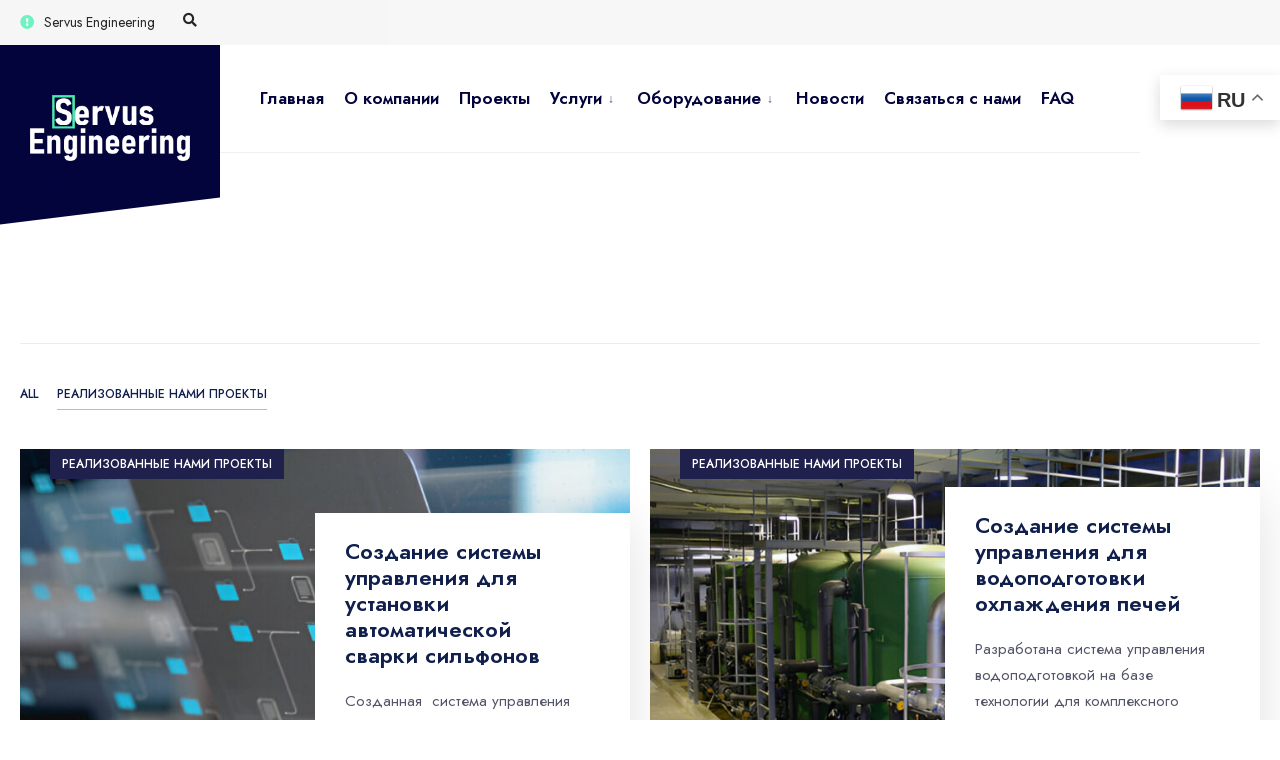

--- FILE ---
content_type: text/html; charset=UTF-8
request_url: https://servus.com.ua/project-category/%D1%80%D0%B5%D0%B0%D0%BB%D0%B8%D0%B7%D0%BE%D0%B2%D0%B0%D0%BD%D0%BD%D1%8B%D0%B5-%D0%BD%D0%B0%D0%BC%D0%B8-%D0%BF%D1%80%D0%BE%D0%B5%D0%BA%D1%82%D1%8B/
body_size: 73356
content:
<!DOCTYPE html>
<html lang="ru-RU">
<head>
<meta charset="UTF-8">
<!-- Set the viewport width to device width for mobile -->
<meta name="viewport" content="width=device-width, initial-scale=1" />
<link rel="pingback" href="https://servus.com.ua/xmlrpc.php" />
<meta name='robots' content='index, follow, max-image-preview:large, max-snippet:-1, max-video-preview:-1' />
<!-- This site is optimized with the Yoast SEO plugin v26.7 - https://yoast.com/wordpress/plugins/seo/ -->
<title>Архивы реализованные нами проекты - Servus Engineering</title>
<link rel="canonical" href="https://servus.com.ua/project-category/реализованные-нами-проекты/" />
<link rel="next" href="https://servus.com.ua/project-category/%d1%80%d0%b5%d0%b0%d0%bb%d0%b8%d0%b7%d0%be%d0%b2%d0%b0%d0%bd%d0%bd%d1%8b%d0%b5-%d0%bd%d0%b0%d0%bc%d0%b8-%d0%bf%d1%80%d0%be%d0%b5%d0%ba%d1%82%d1%8b/page/2/" />
<meta property="og:locale" content="ru_RU" />
<meta property="og:type" content="article" />
<meta property="og:title" content="Архивы реализованные нами проекты - Servus Engineering" />
<meta property="og:description" content="Некоторые из реализованных нами проектов:" />
<meta property="og:url" content="https://servus.com.ua/project-category/реализованные-нами-проекты/" />
<meta property="og:site_name" content="Servus Engineering" />
<meta name="twitter:card" content="summary_large_image" />
<script type="application/ld+json" class="yoast-schema-graph">{"@context":"https://schema.org","@graph":[{"@type":"CollectionPage","@id":"https://servus.com.ua/project-category/%d1%80%d0%b5%d0%b0%d0%bb%d0%b8%d0%b7%d0%be%d0%b2%d0%b0%d0%bd%d0%bd%d1%8b%d0%b5-%d0%bd%d0%b0%d0%bc%d0%b8-%d0%bf%d1%80%d0%be%d0%b5%d0%ba%d1%82%d1%8b/","url":"https://servus.com.ua/project-category/%d1%80%d0%b5%d0%b0%d0%bb%d0%b8%d0%b7%d0%be%d0%b2%d0%b0%d0%bd%d0%bd%d1%8b%d0%b5-%d0%bd%d0%b0%d0%bc%d0%b8-%d0%bf%d1%80%d0%be%d0%b5%d0%ba%d1%82%d1%8b/","name":"Архивы реализованные нами проекты - Servus Engineering","isPartOf":{"@id":"https://servus.com.ua/#website"},"primaryImageOfPage":{"@id":"https://servus.com.ua/project-category/%d1%80%d0%b5%d0%b0%d0%bb%d0%b8%d0%b7%d0%be%d0%b2%d0%b0%d0%bd%d0%bd%d1%8b%d0%b5-%d0%bd%d0%b0%d0%bc%d0%b8-%d0%bf%d1%80%d0%be%d0%b5%d0%ba%d1%82%d1%8b/#primaryimage"},"image":{"@id":"https://servus.com.ua/project-category/%d1%80%d0%b5%d0%b0%d0%bb%d0%b8%d0%b7%d0%be%d0%b2%d0%b0%d0%bd%d0%bd%d1%8b%d0%b5-%d0%bd%d0%b0%d0%bc%d0%b8-%d0%bf%d1%80%d0%be%d0%b5%d0%ba%d1%82%d1%8b/#primaryimage"},"thumbnailUrl":"https://servus.com.ua/wp-content/uploads/2024/05/Photo_29.jpg","breadcrumb":{"@id":"https://servus.com.ua/project-category/%d1%80%d0%b5%d0%b0%d0%bb%d0%b8%d0%b7%d0%be%d0%b2%d0%b0%d0%bd%d0%bd%d1%8b%d0%b5-%d0%bd%d0%b0%d0%bc%d0%b8-%d0%bf%d1%80%d0%be%d0%b5%d0%ba%d1%82%d1%8b/#breadcrumb"},"inLanguage":"ru-RU"},{"@type":"ImageObject","inLanguage":"ru-RU","@id":"https://servus.com.ua/project-category/%d1%80%d0%b5%d0%b0%d0%bb%d0%b8%d0%b7%d0%be%d0%b2%d0%b0%d0%bd%d0%bd%d1%8b%d0%b5-%d0%bd%d0%b0%d0%bc%d0%b8-%d0%bf%d1%80%d0%be%d0%b5%d0%ba%d1%82%d1%8b/#primaryimage","url":"https://servus.com.ua/wp-content/uploads/2024/05/Photo_29.jpg","contentUrl":"https://servus.com.ua/wp-content/uploads/2024/05/Photo_29.jpg","width":1754,"height":720},{"@type":"BreadcrumbList","@id":"https://servus.com.ua/project-category/%d1%80%d0%b5%d0%b0%d0%bb%d0%b8%d0%b7%d0%be%d0%b2%d0%b0%d0%bd%d0%bd%d1%8b%d0%b5-%d0%bd%d0%b0%d0%bc%d0%b8-%d0%bf%d1%80%d0%be%d0%b5%d0%ba%d1%82%d1%8b/#breadcrumb","itemListElement":[{"@type":"ListItem","position":1,"name":"Home","item":"https://servus.com.ua/"},{"@type":"ListItem","position":2,"name":"реализованные нами проекты"}]},{"@type":"WebSite","@id":"https://servus.com.ua/#website","url":"https://servus.com.ua/","name":"Servus Engineering","description":"enginery industrial","publisher":{"@id":"https://servus.com.ua/#organization"},"potentialAction":[{"@type":"SearchAction","target":{"@type":"EntryPoint","urlTemplate":"https://servus.com.ua/?s={search_term_string}"},"query-input":{"@type":"PropertyValueSpecification","valueRequired":true,"valueName":"search_term_string"}}],"inLanguage":"ru-RU"},{"@type":"Organization","@id":"https://servus.com.ua/#organization","name":"Servus Engineering","url":"https://servus.com.ua/","logo":{"@type":"ImageObject","inLanguage":"ru-RU","@id":"https://servus.com.ua/#/schema/logo/image/","url":"https://servus.com.ua/wp-content/uploads/2024/05/Asset-1-1.png","contentUrl":"https://servus.com.ua/wp-content/uploads/2024/05/Asset-1-1.png","width":2612,"height":787,"caption":"Servus Engineering"},"image":{"@id":"https://servus.com.ua/#/schema/logo/image/"}}]}</script>
<!-- / Yoast SEO plugin. -->
<link rel='dns-prefetch' href='//fonts.googleapis.com' />
<link rel='dns-prefetch' href='//www.googletagmanager.com' />
<link rel="alternate" type="application/rss+xml" title="Servus Engineering &raquo; Лента" href="https://servus.com.ua/feed/" />
<link rel="alternate" type="application/rss+xml" title="Servus Engineering &raquo; Лента комментариев" href="https://servus.com.ua/comments/feed/" />
<link rel="alternate" type="application/rss+xml" title="Servus Engineering &raquo; Лента элемента реализованные нами проекты таксономии Project Category" href="https://servus.com.ua/project-category/%d1%80%d0%b5%d0%b0%d0%bb%d0%b8%d0%b7%d0%be%d0%b2%d0%b0%d0%bd%d0%bd%d1%8b%d0%b5-%d0%bd%d0%b0%d0%bc%d0%b8-%d0%bf%d1%80%d0%be%d0%b5%d0%ba%d1%82%d1%8b/feed/" />
<style id='wp-img-auto-sizes-contain-inline-css' type='text/css'>
img:is([sizes=auto i],[sizes^="auto," i]){contain-intrinsic-size:3000px 1500px}
/*# sourceURL=wp-img-auto-sizes-contain-inline-css */
</style>
<style id='wp-emoji-styles-inline-css' type='text/css'>
img.wp-smiley, img.emoji {
display: inline !important;
border: none !important;
box-shadow: none !important;
height: 1em !important;
width: 1em !important;
margin: 0 0.07em !important;
vertical-align: -0.1em !important;
background: none !important;
padding: 0 !important;
}
/*# sourceURL=wp-emoji-styles-inline-css */
</style>
<!-- <link rel='stylesheet' id='wp-block-library-css' href='https://servus.com.ua/wp-includes/css/dist/block-library/style.min.css?ver=6.9' type='text/css' media='all' /> -->
<link rel="stylesheet" type="text/css" href="//servus.com.ua/wp-content/cache/wpfc-minified/l9pbaut1/g5021.css" media="all"/>
<style id='wp-block-library-theme-inline-css' type='text/css'>
.wp-block-audio :where(figcaption){color:#555;font-size:13px;text-align:center}.is-dark-theme .wp-block-audio :where(figcaption){color:#ffffffa6}.wp-block-audio{margin:0 0 1em}.wp-block-code{border:1px solid #ccc;border-radius:4px;font-family:Menlo,Consolas,monaco,monospace;padding:.8em 1em}.wp-block-embed :where(figcaption){color:#555;font-size:13px;text-align:center}.is-dark-theme .wp-block-embed :where(figcaption){color:#ffffffa6}.wp-block-embed{margin:0 0 1em}.blocks-gallery-caption{color:#555;font-size:13px;text-align:center}.is-dark-theme .blocks-gallery-caption{color:#ffffffa6}:root :where(.wp-block-image figcaption){color:#555;font-size:13px;text-align:center}.is-dark-theme :root :where(.wp-block-image figcaption){color:#ffffffa6}.wp-block-image{margin:0 0 1em}.wp-block-pullquote{border-bottom:4px solid;border-top:4px solid;color:currentColor;margin-bottom:1.75em}.wp-block-pullquote :where(cite),.wp-block-pullquote :where(footer),.wp-block-pullquote__citation{color:currentColor;font-size:.8125em;font-style:normal;text-transform:uppercase}.wp-block-quote{border-left:.25em solid;margin:0 0 1.75em;padding-left:1em}.wp-block-quote cite,.wp-block-quote footer{color:currentColor;font-size:.8125em;font-style:normal;position:relative}.wp-block-quote:where(.has-text-align-right){border-left:none;border-right:.25em solid;padding-left:0;padding-right:1em}.wp-block-quote:where(.has-text-align-center){border:none;padding-left:0}.wp-block-quote.is-large,.wp-block-quote.is-style-large,.wp-block-quote:where(.is-style-plain){border:none}.wp-block-search .wp-block-search__label{font-weight:700}.wp-block-search__button{border:1px solid #ccc;padding:.375em .625em}:where(.wp-block-group.has-background){padding:1.25em 2.375em}.wp-block-separator.has-css-opacity{opacity:.4}.wp-block-separator{border:none;border-bottom:2px solid;margin-left:auto;margin-right:auto}.wp-block-separator.has-alpha-channel-opacity{opacity:1}.wp-block-separator:not(.is-style-wide):not(.is-style-dots){width:100px}.wp-block-separator.has-background:not(.is-style-dots){border-bottom:none;height:1px}.wp-block-separator.has-background:not(.is-style-wide):not(.is-style-dots){height:2px}.wp-block-table{margin:0 0 1em}.wp-block-table td,.wp-block-table th{word-break:normal}.wp-block-table :where(figcaption){color:#555;font-size:13px;text-align:center}.is-dark-theme .wp-block-table :where(figcaption){color:#ffffffa6}.wp-block-video :where(figcaption){color:#555;font-size:13px;text-align:center}.is-dark-theme .wp-block-video :where(figcaption){color:#ffffffa6}.wp-block-video{margin:0 0 1em}:root :where(.wp-block-template-part.has-background){margin-bottom:0;margin-top:0;padding:1.25em 2.375em}
/*# sourceURL=/wp-includes/css/dist/block-library/theme.min.css */
</style>
<style id='classic-theme-styles-inline-css' type='text/css'>
/*! This file is auto-generated */
.wp-block-button__link{color:#fff;background-color:#32373c;border-radius:9999px;box-shadow:none;text-decoration:none;padding:calc(.667em + 2px) calc(1.333em + 2px);font-size:1.125em}.wp-block-file__button{background:#32373c;color:#fff;text-decoration:none}
/*# sourceURL=/wp-includes/css/classic-themes.min.css */
</style>
<style id='global-styles-inline-css' type='text/css'>
:root{--wp--preset--aspect-ratio--square: 1;--wp--preset--aspect-ratio--4-3: 4/3;--wp--preset--aspect-ratio--3-4: 3/4;--wp--preset--aspect-ratio--3-2: 3/2;--wp--preset--aspect-ratio--2-3: 2/3;--wp--preset--aspect-ratio--16-9: 16/9;--wp--preset--aspect-ratio--9-16: 9/16;--wp--preset--color--black: #000000;--wp--preset--color--cyan-bluish-gray: #abb8c3;--wp--preset--color--white: #ffffff;--wp--preset--color--pale-pink: #f78da7;--wp--preset--color--vivid-red: #cf2e2e;--wp--preset--color--luminous-vivid-orange: #ff6900;--wp--preset--color--luminous-vivid-amber: #fcb900;--wp--preset--color--light-green-cyan: #7bdcb5;--wp--preset--color--vivid-green-cyan: #00d084;--wp--preset--color--pale-cyan-blue: #8ed1fc;--wp--preset--color--vivid-cyan-blue: #0693e3;--wp--preset--color--vivid-purple: #9b51e0;--wp--preset--gradient--vivid-cyan-blue-to-vivid-purple: linear-gradient(135deg,rgb(6,147,227) 0%,rgb(155,81,224) 100%);--wp--preset--gradient--light-green-cyan-to-vivid-green-cyan: linear-gradient(135deg,rgb(122,220,180) 0%,rgb(0,208,130) 100%);--wp--preset--gradient--luminous-vivid-amber-to-luminous-vivid-orange: linear-gradient(135deg,rgb(252,185,0) 0%,rgb(255,105,0) 100%);--wp--preset--gradient--luminous-vivid-orange-to-vivid-red: linear-gradient(135deg,rgb(255,105,0) 0%,rgb(207,46,46) 100%);--wp--preset--gradient--very-light-gray-to-cyan-bluish-gray: linear-gradient(135deg,rgb(238,238,238) 0%,rgb(169,184,195) 100%);--wp--preset--gradient--cool-to-warm-spectrum: linear-gradient(135deg,rgb(74,234,220) 0%,rgb(151,120,209) 20%,rgb(207,42,186) 40%,rgb(238,44,130) 60%,rgb(251,105,98) 80%,rgb(254,248,76) 100%);--wp--preset--gradient--blush-light-purple: linear-gradient(135deg,rgb(255,206,236) 0%,rgb(152,150,240) 100%);--wp--preset--gradient--blush-bordeaux: linear-gradient(135deg,rgb(254,205,165) 0%,rgb(254,45,45) 50%,rgb(107,0,62) 100%);--wp--preset--gradient--luminous-dusk: linear-gradient(135deg,rgb(255,203,112) 0%,rgb(199,81,192) 50%,rgb(65,88,208) 100%);--wp--preset--gradient--pale-ocean: linear-gradient(135deg,rgb(255,245,203) 0%,rgb(182,227,212) 50%,rgb(51,167,181) 100%);--wp--preset--gradient--electric-grass: linear-gradient(135deg,rgb(202,248,128) 0%,rgb(113,206,126) 100%);--wp--preset--gradient--midnight: linear-gradient(135deg,rgb(2,3,129) 0%,rgb(40,116,252) 100%);--wp--preset--font-size--small: 13px;--wp--preset--font-size--medium: 20px;--wp--preset--font-size--large: 36px;--wp--preset--font-size--x-large: 42px;--wp--preset--spacing--20: 0.44rem;--wp--preset--spacing--30: 0.67rem;--wp--preset--spacing--40: 1rem;--wp--preset--spacing--50: 1.5rem;--wp--preset--spacing--60: 2.25rem;--wp--preset--spacing--70: 3.38rem;--wp--preset--spacing--80: 5.06rem;--wp--preset--shadow--natural: 6px 6px 9px rgba(0, 0, 0, 0.2);--wp--preset--shadow--deep: 12px 12px 50px rgba(0, 0, 0, 0.4);--wp--preset--shadow--sharp: 6px 6px 0px rgba(0, 0, 0, 0.2);--wp--preset--shadow--outlined: 6px 6px 0px -3px rgb(255, 255, 255), 6px 6px rgb(0, 0, 0);--wp--preset--shadow--crisp: 6px 6px 0px rgb(0, 0, 0);}:where(.is-layout-flex){gap: 0.5em;}:where(.is-layout-grid){gap: 0.5em;}body .is-layout-flex{display: flex;}.is-layout-flex{flex-wrap: wrap;align-items: center;}.is-layout-flex > :is(*, div){margin: 0;}body .is-layout-grid{display: grid;}.is-layout-grid > :is(*, div){margin: 0;}:where(.wp-block-columns.is-layout-flex){gap: 2em;}:where(.wp-block-columns.is-layout-grid){gap: 2em;}:where(.wp-block-post-template.is-layout-flex){gap: 1.25em;}:where(.wp-block-post-template.is-layout-grid){gap: 1.25em;}.has-black-color{color: var(--wp--preset--color--black) !important;}.has-cyan-bluish-gray-color{color: var(--wp--preset--color--cyan-bluish-gray) !important;}.has-white-color{color: var(--wp--preset--color--white) !important;}.has-pale-pink-color{color: var(--wp--preset--color--pale-pink) !important;}.has-vivid-red-color{color: var(--wp--preset--color--vivid-red) !important;}.has-luminous-vivid-orange-color{color: var(--wp--preset--color--luminous-vivid-orange) !important;}.has-luminous-vivid-amber-color{color: var(--wp--preset--color--luminous-vivid-amber) !important;}.has-light-green-cyan-color{color: var(--wp--preset--color--light-green-cyan) !important;}.has-vivid-green-cyan-color{color: var(--wp--preset--color--vivid-green-cyan) !important;}.has-pale-cyan-blue-color{color: var(--wp--preset--color--pale-cyan-blue) !important;}.has-vivid-cyan-blue-color{color: var(--wp--preset--color--vivid-cyan-blue) !important;}.has-vivid-purple-color{color: var(--wp--preset--color--vivid-purple) !important;}.has-black-background-color{background-color: var(--wp--preset--color--black) !important;}.has-cyan-bluish-gray-background-color{background-color: var(--wp--preset--color--cyan-bluish-gray) !important;}.has-white-background-color{background-color: var(--wp--preset--color--white) !important;}.has-pale-pink-background-color{background-color: var(--wp--preset--color--pale-pink) !important;}.has-vivid-red-background-color{background-color: var(--wp--preset--color--vivid-red) !important;}.has-luminous-vivid-orange-background-color{background-color: var(--wp--preset--color--luminous-vivid-orange) !important;}.has-luminous-vivid-amber-background-color{background-color: var(--wp--preset--color--luminous-vivid-amber) !important;}.has-light-green-cyan-background-color{background-color: var(--wp--preset--color--light-green-cyan) !important;}.has-vivid-green-cyan-background-color{background-color: var(--wp--preset--color--vivid-green-cyan) !important;}.has-pale-cyan-blue-background-color{background-color: var(--wp--preset--color--pale-cyan-blue) !important;}.has-vivid-cyan-blue-background-color{background-color: var(--wp--preset--color--vivid-cyan-blue) !important;}.has-vivid-purple-background-color{background-color: var(--wp--preset--color--vivid-purple) !important;}.has-black-border-color{border-color: var(--wp--preset--color--black) !important;}.has-cyan-bluish-gray-border-color{border-color: var(--wp--preset--color--cyan-bluish-gray) !important;}.has-white-border-color{border-color: var(--wp--preset--color--white) !important;}.has-pale-pink-border-color{border-color: var(--wp--preset--color--pale-pink) !important;}.has-vivid-red-border-color{border-color: var(--wp--preset--color--vivid-red) !important;}.has-luminous-vivid-orange-border-color{border-color: var(--wp--preset--color--luminous-vivid-orange) !important;}.has-luminous-vivid-amber-border-color{border-color: var(--wp--preset--color--luminous-vivid-amber) !important;}.has-light-green-cyan-border-color{border-color: var(--wp--preset--color--light-green-cyan) !important;}.has-vivid-green-cyan-border-color{border-color: var(--wp--preset--color--vivid-green-cyan) !important;}.has-pale-cyan-blue-border-color{border-color: var(--wp--preset--color--pale-cyan-blue) !important;}.has-vivid-cyan-blue-border-color{border-color: var(--wp--preset--color--vivid-cyan-blue) !important;}.has-vivid-purple-border-color{border-color: var(--wp--preset--color--vivid-purple) !important;}.has-vivid-cyan-blue-to-vivid-purple-gradient-background{background: var(--wp--preset--gradient--vivid-cyan-blue-to-vivid-purple) !important;}.has-light-green-cyan-to-vivid-green-cyan-gradient-background{background: var(--wp--preset--gradient--light-green-cyan-to-vivid-green-cyan) !important;}.has-luminous-vivid-amber-to-luminous-vivid-orange-gradient-background{background: var(--wp--preset--gradient--luminous-vivid-amber-to-luminous-vivid-orange) !important;}.has-luminous-vivid-orange-to-vivid-red-gradient-background{background: var(--wp--preset--gradient--luminous-vivid-orange-to-vivid-red) !important;}.has-very-light-gray-to-cyan-bluish-gray-gradient-background{background: var(--wp--preset--gradient--very-light-gray-to-cyan-bluish-gray) !important;}.has-cool-to-warm-spectrum-gradient-background{background: var(--wp--preset--gradient--cool-to-warm-spectrum) !important;}.has-blush-light-purple-gradient-background{background: var(--wp--preset--gradient--blush-light-purple) !important;}.has-blush-bordeaux-gradient-background{background: var(--wp--preset--gradient--blush-bordeaux) !important;}.has-luminous-dusk-gradient-background{background: var(--wp--preset--gradient--luminous-dusk) !important;}.has-pale-ocean-gradient-background{background: var(--wp--preset--gradient--pale-ocean) !important;}.has-electric-grass-gradient-background{background: var(--wp--preset--gradient--electric-grass) !important;}.has-midnight-gradient-background{background: var(--wp--preset--gradient--midnight) !important;}.has-small-font-size{font-size: var(--wp--preset--font-size--small) !important;}.has-medium-font-size{font-size: var(--wp--preset--font-size--medium) !important;}.has-large-font-size{font-size: var(--wp--preset--font-size--large) !important;}.has-x-large-font-size{font-size: var(--wp--preset--font-size--x-large) !important;}
:where(.wp-block-post-template.is-layout-flex){gap: 1.25em;}:where(.wp-block-post-template.is-layout-grid){gap: 1.25em;}
:where(.wp-block-term-template.is-layout-flex){gap: 1.25em;}:where(.wp-block-term-template.is-layout-grid){gap: 1.25em;}
:where(.wp-block-columns.is-layout-flex){gap: 2em;}:where(.wp-block-columns.is-layout-grid){gap: 2em;}
:root :where(.wp-block-pullquote){font-size: 1.5em;line-height: 1.6;}
/*# sourceURL=global-styles-inline-css */
</style>
<!-- <link rel='stylesheet' id='contact-form-7-css' href='https://servus.com.ua/wp-content/plugins/contact-form-7/includes/css/styles.css?ver=6.1.4' type='text/css' media='all' /> -->
<!-- <link rel='stylesheet' id='cmplz-general-css' href='https://servus.com.ua/wp-content/plugins/complianz-gdpr/assets/css/cookieblocker.min.css?ver=1735945029' type='text/css' media='all' /> -->
<!-- <link rel='stylesheet' id='reduxfall-css' href='https://servus.com.ua/wp-content/themes/enginery/styles/reduxfall.css?ver=6.9' type='text/css' media='all' /> -->
<link rel="stylesheet" type="text/css" href="//servus.com.ua/wp-content/cache/wpfc-minified/lbmbpsds/g5021.css" media="all"/>
<link rel='stylesheet' id='tmnf-fonts-css' href='//fonts.googleapis.com/css?family=Jost%3A400%2C500%2C600%2C700%2C400italic%2C700italic%26subset%3Dlatin%2Clatin-ext&#038;ver=1.0.0' type='text/css' media='all' />
<!-- <link rel='stylesheet' id='enginery-style-css' href='https://servus.com.ua/wp-content/themes/enginery/style.css?ver=6.9' type='text/css' media='all' /> -->
<!-- <link rel='stylesheet' id='enginery-addons-css' href='https://servus.com.ua/wp-content/themes/enginery/styles/enginery-addons.css?ver=6.9' type='text/css' media='all' /> -->
<!-- <link rel='stylesheet' id='fontawesome-css' href='https://servus.com.ua/wp-content/themes/enginery/styles/fontawesome.css?ver=6.9' type='text/css' media='all' /> -->
<!-- <link rel='stylesheet' id='enginery-mobile-css' href='https://servus.com.ua/wp-content/themes/enginery/style-mobile.css?ver=6.9' type='text/css' media='all' /> -->
<!-- <link rel='stylesheet' id='wp-featherlight-css' href='https://servus.com.ua/wp-content/plugins/wp-featherlight/css/wp-featherlight.min.css?ver=1.3.4' type='text/css' media='all' /> -->
<link rel="stylesheet" type="text/css" href="//servus.com.ua/wp-content/cache/wpfc-minified/2z261exw/g5021.css" media="all"/>
<script type="text/javascript" async src="https://servus.com.ua/wp-content/plugins/burst-statistics/helpers/timeme/timeme.min.js?ver=1.7.3" id="burst-timeme-js"></script>
<script type="text/javascript" id="burst-js-extra">
/* <![CDATA[ */
var burst = {"cookie_retention_days":"30","beacon_url":"https://servus.com.ua/wp-content/plugins/burst-statistics/endpoint.php","options":{"beacon_enabled":1,"enable_cookieless_tracking":0,"enable_turbo_mode":0,"do_not_track":0,"track_url_change":0},"goals":[],"goals_script_url":"https://servus.com.ua/wp-content/plugins/burst-statistics//assets/js/build/burst-goals.js?v=1.7.3"};
//# sourceURL=burst-js-extra
/* ]]> */
</script>
<script type="text/javascript" async src="https://servus.com.ua/wp-content/plugins/burst-statistics/assets/js/build/burst.min.js?ver=1.7.3" id="burst-js"></script>
<script type="text/javascript" src="https://servus.com.ua/wp-includes/js/jquery/jquery.min.js?ver=3.7.1" id="jquery-core-js"></script>
<script type="text/javascript" src="https://servus.com.ua/wp-includes/js/jquery/jquery-migrate.min.js?ver=3.4.1" id="jquery-migrate-js"></script>
<link rel="https://api.w.org/" href="https://servus.com.ua/wp-json/" /><link rel="alternate" title="JSON" type="application/json" href="https://servus.com.ua/wp-json/wp/v2/project-category/21" /><link rel="EditURI" type="application/rsd+xml" title="RSD" href="https://servus.com.ua/xmlrpc.php?rsd" />
<meta name="generator" content="WordPress 6.9" />
<meta name="generator" content="Site Kit by Google 1.144.0" /><meta name="generator" content="Elementor 3.34.2; features: e_font_icon_svg, additional_custom_breakpoints; settings: css_print_method-external, google_font-enabled, font_display-swap">
<style>
.e-con.e-parent:nth-of-type(n+4):not(.e-lazyloaded):not(.e-no-lazyload),
.e-con.e-parent:nth-of-type(n+4):not(.e-lazyloaded):not(.e-no-lazyload) * {
background-image: none !important;
}
@media screen and (max-height: 1024px) {
.e-con.e-parent:nth-of-type(n+3):not(.e-lazyloaded):not(.e-no-lazyload),
.e-con.e-parent:nth-of-type(n+3):not(.e-lazyloaded):not(.e-no-lazyload) * {
background-image: none !important;
}
}
@media screen and (max-height: 640px) {
.e-con.e-parent:nth-of-type(n+2):not(.e-lazyloaded):not(.e-no-lazyload),
.e-con.e-parent:nth-of-type(n+2):not(.e-lazyloaded):not(.e-no-lazyload) * {
background-image: none !important;
}
}
</style>
<link rel="icon" href="https://servus.com.ua/wp-content/uploads/2024/05/cropped-Asset-1-3-32x32.png" sizes="32x32" />
<link rel="icon" href="https://servus.com.ua/wp-content/uploads/2024/05/cropped-Asset-1-3-192x192.png" sizes="192x192" />
<link rel="apple-touch-icon" href="https://servus.com.ua/wp-content/uploads/2024/05/cropped-Asset-1-3-180x180.png" />
<meta name="msapplication-TileImage" content="https://servus.com.ua/wp-content/uploads/2024/05/cropped-Asset-1-3-270x270.png" />
<style type="text/css" id="wp-custom-css">
/*Flags*/
#gt_float_wrapper{
margin-top: 30px;
margin-left: 20px;
}
.gt-current-lang {
width: 120px;
display: flex;
}
.gt-lang-code {
   margin-left: 5px;
}
.gt-current-lang .gt-lang-code {
margin-right: 5px;
}
H1.entry-title {
color: #ffff;
}
/* Adjust menu display for smaller screens */
@media (max-width: 1150px) {
.header-right.for-menu {
display: block;
text-align: center;
}
#navigation {
display: none;
}
.show-menu {
display: inline-block;
}
#showmenu:checked + label + #navigation {
display: block;
}
}
/* Center the translator horizontally and vertically on mobile and ensure it fits */
@media (max-width: 768px) {
.translator-shortcode-wrapper {
display: flex;
justify-content: center;
align-items: center;
width: 100%;
padding: 10px;
box-sizing: border-box;
}
.translator-shortcode-wrapper .gtranslate {
max-width: 100%;
width: 100%;
}
.translator-shortcode-wrapper select {
       width: 100%;
}
}
/* Center the translator on mobile */
@media (max-width: 768px) {
.translator-shortcode-wrapper {
text-align: center;
width: 60%;
}
}
/* Position the translator closer to the menu on desktop */
@media (min-width: 769px) {
.translator-shortcode-wrapper {
text-align: right;
margin-right: 20px;
   }
}
/* Adjust logo width on very small screens */
@media only screen and (max-width: 768px) {
#titles {
max-width: 35%;
}
#gt_float_wrapper {
margin-top: 0;
margin-left: 0;
}
.gt_float_switcher {
padding: 10px;
max-width: 35%;
}
}
.show-menu {
height: 46px;
width: 80px;
background-image: none;
/* margin: 20px 20px 20px 0; */
display: none;
position: relative;
float: right;
z-index: 99;
text-align: center;
font-size: 12px;
line-height: 1;
text-transform: uppercase;
cursor: pointer;
font-weight: bold;
}
.gt-current-lang {
text-align: center;
position: relative;
align-items: center;
}
@media only screen and (max-width: 540px) {
#titles img {
max-width: 80px;
}
}
/* .container_head{
position: fixed;
top: 0;
left: 0;
width: 100%;
z-index: 100; /* Ensure it is above other elements */
background-color: #f1f1f1; /* Adjust as needed */
padding: 10px; /* Adjust as needed */
box-shadow: 0 2px 5px rgba(0, 0, 0, 0.1); 
} */
</style>
</head>
<body class="archive tax-project-category term-21 wp-custom-logo wp-embed-responsive wp-theme-enginery wp-featherlight-captions elementor-default elementor-kit-7">
<div class="wrapper_main upper topbar-active tmnf-sidebar-active header_default">
<div id="header" class="tranz" itemscope itemtype="http://schema.org/WPHeader">
<a class="screen-reader-text ribbon skip-link" href="#content_start">Skip to content</a>
<div class="clearfix"></div>
<div id="topbar" class="topbar tranz" role="navigation" aria-label="Tagline">
<div class="container">
<div class="tmnf_tagline"><i class="fas fa-exclamation-circle"></i> Servus Engineering 		</div>                        
<ul class="social-menu tranz">
<li class="search-item">
<a class="searchOpen" href="" aria-label="Open Search Window"><i class="fas fa-search"></i><span class="screen-reader-text">Open Search Window</span></a></li>
</ul>                </div><!-- end .container  -->
</div><!-- end #topbar  -->
<div class="container_head">
<div id="titles" class="tranz2">
<a class="logo" href="https://servus.com.ua/">
<img class="tranz" src="https://servus.com.ua/wp-content/uploads/2024/05/Asset-3.png" alt="Servus Engineering"/>
</a>
</div><!-- end #titles  -->
<div class="header-right for-menu show-menu-visible">
<input type="checkbox" id="showmenu" aria-label="Open Menu">
<label for="showmenu" class="show-menu ribbon" tabindex="0"><i class="fas fa-bars"></i> <span>Menu</span></label>
<nav id="navigation" class="rad tranz" itemscope itemtype="http://schema.org/SiteNavigationElement" role="navigation" aria-label="Main Menu"> 
<ul id="main-nav" class="nav" role="menubar"><li id="menu-item-7846" class="menu-item menu-item-type-post_type menu-item-object-page menu-item-home menu-item-7846"><a href="https://servus.com.ua/">Главная</a></li>
<li id="menu-item-638" class="menu-item menu-item-type-post_type menu-item-object-page menu-item-638"><a href="https://servus.com.ua/o-kompanii/">О компании</a></li>
<li id="menu-item-7930" class="menu-item menu-item-type-post_type menu-item-object-page menu-item-7930"><a href="https://servus.com.ua/projects/">Проекты</a></li>
<li id="menu-item-7758" class="menu-item menu-item-type-post_type menu-item-object-page menu-item-has-children menu-item-7758" aria-haspopup="true" role="menuitem" aria-expanded="false" tabindex="0"><a href="https://servus.com.ua/uslugi/">Услуги</a>
<ul class="sub-menu">
<li id="menu-item-7769" class="menu-item menu-item-type-post_type menu-item-object-page menu-item-7769"><a href="https://servus.com.ua/uslugi/proekty-avtomatizacii-pod-klyuch/">Проекты автоматизации под «ключ»</a></li>
<li id="menu-item-7867" class="menu-item menu-item-type-post_type menu-item-object-page menu-item-7867"><a href="https://servus.com.ua/uslugi/programmirovanie/">Программирование</a></li>
<li id="menu-item-8129" class="menu-item menu-item-type-post_type menu-item-object-page menu-item-8129"><a href="https://servus.com.ua/uslugi/konsalting/">Консалтинг</a></li>
<li id="menu-item-8130" class="menu-item menu-item-type-post_type menu-item-object-page menu-item-8130"><a href="https://servus.com.ua/uslugi/lokalizaciya-po/">Локализация ПО</a></li>
<li id="menu-item-8131" class="menu-item menu-item-type-post_type menu-item-object-page menu-item-8131"><a href="https://servus.com.ua/uslugi/montazh/">Монтаж</a></li>
<li id="menu-item-8132" class="menu-item menu-item-type-post_type menu-item-object-page menu-item-8132"><a href="https://servus.com.ua/uslugi/proektirovanie/">Проектирование</a></li>
<li id="menu-item-8133" class="menu-item menu-item-type-post_type menu-item-object-page menu-item-8133"><a href="https://servus.com.ua/uslugi/pusko-naladka/">Пуско-наладка</a></li>
<li id="menu-item-8134" class="menu-item menu-item-type-post_type menu-item-object-page menu-item-8134"><a href="https://servus.com.ua/uslugi/razrabotka-informacionnyh-sistem/">Разработка информационных систем</a></li>
<li id="menu-item-8135" class="menu-item menu-item-type-post_type menu-item-object-page menu-item-8135"><a href="https://servus.com.ua/uslugi/soprovozhdenie/">Сопровождение</a></li>
</ul>
</li>
<li id="menu-item-8283" class="menu-item menu-item-type-custom menu-item-object-custom menu-item-has-children menu-item-8283" aria-haspopup="true" role="menuitem" aria-expanded="false" tabindex="0"><a href="#">Оборудование</a>
<ul class="sub-menu">
<li id="menu-item-7768" class="menu-item menu-item-type-post_type menu-item-object-page menu-item-has-children menu-item-7768" aria-haspopup="true" role="menuitem" aria-expanded="false" tabindex="0"><a href="https://servus.com.ua/oborudovanie-dlya-avtomatizacii/">Оборудование для автоматизации</a>
<ul class="sub-menu">
<li id="menu-item-7812" class="menu-item menu-item-type-post_type menu-item-object-page menu-item-7812"><a href="https://servus.com.ua/oborudovanie-dlya-avtomatizacii/kontrollery-siemens/">Контроллеры Siemens</a></li>
<li id="menu-item-7811" class="menu-item menu-item-type-post_type menu-item-object-page menu-item-7811"><a href="https://servus.com.ua/oborudovanie-dlya-avtomatizacii/moduli-siemens/">Модули Siemens</a></li>
<li id="menu-item-7810" class="menu-item menu-item-type-post_type menu-item-object-page menu-item-7810"><a href="https://servus.com.ua/oborudovanie-dlya-avtomatizacii/siemens/">Siemens</a></li>
<li id="menu-item-7809" class="menu-item menu-item-type-post_type menu-item-object-page menu-item-7809"><a href="https://servus.com.ua/oborudovanie-dlya-avtomatizacii/mitsubishi-electric/">Mitsubishi Electric</a></li>
<li id="menu-item-7808" class="menu-item menu-item-type-post_type menu-item-object-page menu-item-7808"><a href="https://servus.com.ua/oborudovanie-dlya-avtomatizacii/abb/">ABB</a></li>
<li id="menu-item-7807" class="menu-item menu-item-type-post_type menu-item-object-page menu-item-7807"><a href="https://servus.com.ua/oborudovanie-dlya-avtomatizacii/danfoss/">Danfoss</a></li>
<li id="menu-item-7806" class="menu-item menu-item-type-post_type menu-item-object-page menu-item-7806"><a href="https://servus.com.ua/oborudovanie-dlya-avtomatizacii/allen-bradley/">Allen Bradley</a></li>
<li id="menu-item-7805" class="menu-item menu-item-type-post_type menu-item-object-page menu-item-7805"><a href="https://servus.com.ua/oborudovanie-dlya-avtomatizacii/lapp-kabel/">Lapp Kabel</a></li>
<li id="menu-item-7804" class="menu-item menu-item-type-post_type menu-item-object-page menu-item-7804"><a href="https://servus.com.ua/oborudovanie-dlya-avtomatizacii/moeller/">Moeller</a></li>
<li id="menu-item-7803" class="menu-item menu-item-type-post_type menu-item-object-page menu-item-7803"><a href="https://servus.com.ua/oborudovanie-dlya-avtomatizacii/lenze/">Lenze</a></li>
<li id="menu-item-7802" class="menu-item menu-item-type-post_type menu-item-object-page menu-item-7802"><a href="https://servus.com.ua/oborudovanie-dlya-avtomatizacii/preobrazovateli-chastoty/">Преобразователи частоты</a></li>
</ul>
</li>
<li id="menu-item-7767" class="menu-item menu-item-type-post_type menu-item-object-page menu-item-has-children menu-item-7767" aria-haspopup="true" role="menuitem" aria-expanded="false" tabindex="0"><a href="https://servus.com.ua/upakovochnoe-oborudovanie/">Упаковочное оборудование</a>
<ul class="sub-menu">
<li id="menu-item-7801" class="menu-item menu-item-type-post_type menu-item-object-page menu-item-7801"><a href="https://servus.com.ua/upakovochnoe-oborudovanie/oli-210-310-410/">oli 210, 310, 410</a></li>
<li id="menu-item-7800" class="menu-item menu-item-type-post_type menu-item-object-page menu-item-7800"><a href="https://servus.com.ua/upakovochnoe-oborudovanie/olibag-210/">olibag 210</a></li>
<li id="menu-item-7799" class="menu-item menu-item-type-post_type menu-item-object-page menu-item-7799"><a href="https://servus.com.ua/upakovochnoe-oborudovanie/oli-pal-a-b-c-d/">oli-pal A, B, C, D</a></li>
</ul>
</li>
</ul>
</li>
<li id="menu-item-515" class="menu-item menu-item-type-post_type menu-item-object-page current_page_parent menu-item-515"><a href="https://servus.com.ua/novosti/">Новости</a></li>
<li id="menu-item-6622" class="menu-item menu-item-type-post_type menu-item-object-page menu-item-6622"><a href="https://servus.com.ua/svyazatsya-s-nami/">Связаться с нами</a></li>
<li id="menu-item-7730" class="menu-item menu-item-type-post_type menu-item-object-page menu-item-7730"><a href="https://servus.com.ua/faq/">FAQ</a></li>
</ul>                </nav>
<!-- Add the translator shortcode here -->
<div class="translator-shortcode">
<div class="gtranslate_wrapper" id="gt-wrapper-81980403"></div>                </div>
</div><!-- end .header-right  -->
<div class="clearfix"></div>
</div><!-- end .container  -->
</div><!-- end #header  -->
<div class="wrapper p-border">
<div class="page-header page-header-plain">
<div class="container container_pad p-border">
<h1 class="give-form-title entry-title">реализованные нами проекты</h1>
<div class="main-breadcrumbs">
<span class="crumb"><a href="https://servus.com.ua/">Home</a></span><span class="crumb"><a href="https://servus.com.ua/projects/">Projects</a></span>            
</div>
</div>
</div>
<div id="core">
<div class="container_alt">
<div id="portfolio-filter" class="portfolio-filter">
<ul>
<li><a href="https://servus.com.ua/projects/">
All</a></li>
<li class="cat-item cat-item-21 current-cat"><a aria-current="page" href="https://servus.com.ua/project-category/%d1%80%d0%b5%d0%b0%d0%bb%d0%b8%d0%b7%d0%be%d0%b2%d0%b0%d0%bd%d0%bd%d1%8b%d0%b5-%d0%bd%d0%b0%d0%bc%d0%b8-%d0%bf%d1%80%d0%be%d0%b5%d0%ba%d1%82%d1%8b/">реализованные нами проекты</a>
</li>
</ul>
</div>
<div class="projects_page projects_wrap layout_folio_2 tmnf_modern_style">
<div class="project_post tranz post-7986 tmnf_project type-tmnf_project status-publish has-post-thumbnail hentry project-category-21"> 
<p class="meta project_meta tranz ribbon">               	
<span> реализованные нами проекты</span>
</p>
<div class="entryhead">
<div class="imgwrap">
<a href="https://servus.com.ua/project/sozdanie-sistemy-upravleniya-dlya-ustanovki-avtomaticheskoy-svarki-silfonov/">
<img fetchpriority="high" width="730" height="520" src="https://servus.com.ua/wp-content/uploads/2024/05/Photo_29-730x520.jpg" class="tranz wp-post-image" alt="" decoding="async" />                                    </a>
</div>
</div><!-- end .entryhead -->
<div class="project_inn tmnf_shadow tranz project_meta_disabled">
<h4 class="project-title"><a class="link link--forsure" href="https://servus.com.ua/project/sozdanie-sistemy-upravleniya-dlya-ustanovki-avtomaticheskoy-svarki-silfonov/">Создание системы управления для установки автоматической сварки сильфонов</a></h4>
<div class="tmnf_excerpt"><p>Созданная  система управления позволяет управлять сваркой сильфонов полностью  в автоматическом режиме.</p>
</div> 
<div class="project_info tranz">
<div class="project_meta_item tranz"></div>  
<div class="project_meta_item tranz"></div>  
<div class="project_meta_item tranz"></div>  
<div class="project_meta_item tranz"></div>  
<div class="project_meta_item tranz"></div>  
<div class="project_meta_item tranz"></div>    
</div>   
<p class="meta project_more tranz">
<a class="ribbon tmnf_pulse" href="https://servus.com.ua/project/sozdanie-sistemy-upravleniya-dlya-ustanovki-avtomaticheskoy-svarki-silfonov/">&rarr;</a>
</p>
</div><!-- end .projects_bits -->
</div><!-- end .project -->
<div class="project_post tranz post-7985 tmnf_project type-tmnf_project status-publish has-post-thumbnail hentry project-category-21"> 
<p class="meta project_meta tranz ribbon">               	
<span> реализованные нами проекты</span>
</p>
<div class="entryhead">
<div class="imgwrap">
<a href="https://servus.com.ua/project/sozdanie-sistemy-upravleniya-dlya-vodopodgotovki-ohlazhdeniya-pechey/">
<img width="730" height="520" src="https://servus.com.ua/wp-content/uploads/2024/05/Photo_30-730x520.jpg" class="tranz wp-post-image" alt="" decoding="async" />                                    </a>
</div>
</div><!-- end .entryhead -->
<div class="project_inn tmnf_shadow tranz project_meta_disabled">
<h4 class="project-title"><a class="link link--forsure" href="https://servus.com.ua/project/sozdanie-sistemy-upravleniya-dlya-vodopodgotovki-ohlazhdeniya-pechey/">Создание системы управления для водоподготовки охлаждения печей</a></h4>
<div class="tmnf_excerpt"><p>Разработана система управления водоподготовкой на базе технологии для комплексного проектирования PC S7<br />
(SIEMENS SIMATIC Process Control System 7).</p>
</div> 
<div class="project_info tranz">
<div class="project_meta_item tranz"></div>  
<div class="project_meta_item tranz"></div>  
<div class="project_meta_item tranz"></div>  
<div class="project_meta_item tranz"></div>  
<div class="project_meta_item tranz"></div>  
<div class="project_meta_item tranz"></div>    
</div>   
<p class="meta project_more tranz">
<a class="ribbon tmnf_pulse" href="https://servus.com.ua/project/sozdanie-sistemy-upravleniya-dlya-vodopodgotovki-ohlazhdeniya-pechey/">&rarr;</a>
</p>
</div><!-- end .projects_bits -->
</div><!-- end .project -->
<div class="project_post tranz post-7984 tmnf_project type-tmnf_project status-publish has-post-thumbnail hentry project-category-21"> 
<p class="meta project_meta tranz ribbon">               	
<span> реализованные нами проекты</span>
</p>
<div class="entryhead">
<div class="imgwrap">
<a href="https://servus.com.ua/project/polnaya-modernizaciya-sistemy-upravleniya-paletizatorom/">
<img width="730" height="520" src="https://servus.com.ua/wp-content/uploads/2024/05/Photo_31-730x520.jpg" class="tranz wp-post-image" alt="" decoding="async" />                                    </a>
</div>
</div><!-- end .entryhead -->
<div class="project_inn tmnf_shadow tranz project_meta_disabled">
<h4 class="project-title"><a class="link link--forsure" href="https://servus.com.ua/project/polnaya-modernizaciya-sistemy-upravleniya-paletizatorom/">Полная модернизация системы управления палетизатором</a></h4>
<div class="tmnf_excerpt"><p>Произведена полная модернизация палетизатора укладки бутылок на поддоны.</p>
</div> 
<div class="project_info tranz">
<div class="project_meta_item tranz"></div>  
<div class="project_meta_item tranz"></div>  
<div class="project_meta_item tranz"></div>  
<div class="project_meta_item tranz"></div>  
<div class="project_meta_item tranz"></div>  
<div class="project_meta_item tranz"></div>    
</div>   
<p class="meta project_more tranz">
<a class="ribbon tmnf_pulse" href="https://servus.com.ua/project/polnaya-modernizaciya-sistemy-upravleniya-paletizatorom/">&rarr;</a>
</p>
</div><!-- end .projects_bits -->
</div><!-- end .project -->
<div class="project_post tranz post-7983 tmnf_project type-tmnf_project status-publish has-post-thumbnail hentry project-category-21"> 
<p class="meta project_meta tranz ribbon">               	
<span> реализованные нами проекты</span>
</p>
<div class="entryhead">
<div class="imgwrap">
<a href="https://servus.com.ua/project/sozdanie-sistemy-upravleniya-dlya-ustanovki-oborachivatelya-pet-butylok-termousadochnoy-plenkoy/">
<img loading="lazy" width="730" height="520" src="https://servus.com.ua/wp-content/uploads/2024/05/Photo_32-730x520.jpg" class="tranz wp-post-image" alt="" decoding="async" />                                    </a>
</div>
</div><!-- end .entryhead -->
<div class="project_inn tmnf_shadow tranz project_meta_disabled">
<h4 class="project-title"><a class="link link--forsure" href="https://servus.com.ua/project/sozdanie-sistemy-upravleniya-dlya-ustanovki-oborachivatelya-pet-butylok-termousadochnoy-plenkoy/">Создание системы управления для установки оборачивателя ПЭТ бутылок термоусадочной пленкой</a></h4>
<div class="tmnf_excerpt"><p>Данная система управления позволяет сформировать в автоматическом режиме подготовленную конфигурацию<br />
 ПЭТ бутылок для оборачивания термоусадочной пленкой</p>
</div> 
<div class="project_info tranz">
<div class="project_meta_item tranz"></div>  
<div class="project_meta_item tranz"></div>  
<div class="project_meta_item tranz"></div>  
<div class="project_meta_item tranz"></div>  
<div class="project_meta_item tranz"></div>  
<div class="project_meta_item tranz"></div>    
</div>   
<p class="meta project_more tranz">
<a class="ribbon tmnf_pulse" href="https://servus.com.ua/project/sozdanie-sistemy-upravleniya-dlya-ustanovki-oborachivatelya-pet-butylok-termousadochnoy-plenkoy/">&rarr;</a>
</p>
</div><!-- end .projects_bits -->
</div><!-- end .project -->
<div class="project_post tranz post-7982 tmnf_project type-tmnf_project status-publish has-post-thumbnail hentry project-category-21"> 
<p class="meta project_meta tranz ribbon">               	
<span> реализованные нами проекты</span>
</p>
<div class="entryhead">
<div class="imgwrap">
<a href="https://servus.com.ua/project/sozdanie-sistemy-upravleniya-dlya-tolkatelya-ryadov-butylok/">
<img loading="lazy" width="730" height="520" src="https://servus.com.ua/wp-content/uploads/2024/05/Photo_33-730x520.jpg" class="tranz wp-post-image" alt="" decoding="async" />                                    </a>
</div>
</div><!-- end .entryhead -->
<div class="project_inn tmnf_shadow tranz project_meta_disabled">
<h4 class="project-title"><a class="link link--forsure" href="https://servus.com.ua/project/sozdanie-sistemy-upravleniya-dlya-tolkatelya-ryadov-butylok/">Создание системы управления для толкателя рядов бутылок</a></h4>
<div class="tmnf_excerpt"><p>Данная система управления позволяет сформировать в автоматическом режиме любую конфигурацию раскладки<br />
бутылок для подготовки слоя бутылок к укладке  в палетизатор.</p>
</div> 
<div class="project_info tranz">
<div class="project_meta_item tranz"></div>  
<div class="project_meta_item tranz"></div>  
<div class="project_meta_item tranz"></div>  
<div class="project_meta_item tranz"></div>  
<div class="project_meta_item tranz"></div>  
<div class="project_meta_item tranz"></div>    
</div>   
<p class="meta project_more tranz">
<a class="ribbon tmnf_pulse" href="https://servus.com.ua/project/sozdanie-sistemy-upravleniya-dlya-tolkatelya-ryadov-butylok/">&rarr;</a>
</p>
</div><!-- end .projects_bits -->
</div><!-- end .project -->
<div class="project_post tranz post-7981 tmnf_project type-tmnf_project status-publish has-post-thumbnail hentry project-category-21"> 
<p class="meta project_meta tranz ribbon">               	
<span> реализованные нами проекты</span>
</p>
<div class="entryhead">
<div class="imgwrap">
<a href="https://servus.com.ua/project/avtomatizaciya-uchastka-avtoklavirovaniya-gazobetona/">
<img loading="lazy" width="730" height="520" src="https://servus.com.ua/wp-content/uploads/2024/05/Photo_34-730x520.jpg" class="tranz wp-post-image" alt="" decoding="async" />                                    </a>
</div>
</div><!-- end .entryhead -->
<div class="project_inn tmnf_shadow tranz project_meta_disabled">
<h4 class="project-title"><a class="link link--forsure" href="https://servus.com.ua/project/avtomatizaciya-uchastka-avtoklavirovaniya-gazobetona/">Автоматизация участка автоклавирования газобетона</a></h4>
<div class="tmnf_excerpt"><p>Разработка системы управления 10 автоклавами в автоматическом режиме по заданным графикам набора вакуума, набора давления, технологической выдержки и плавного сброса давления.</p>
</div> 
<div class="project_info tranz">
<div class="project_meta_item tranz"></div>  
<div class="project_meta_item tranz"></div>  
<div class="project_meta_item tranz"></div>  
<div class="project_meta_item tranz"></div>  
<div class="project_meta_item tranz"></div>  
<div class="project_meta_item tranz"></div>    
</div>   
<p class="meta project_more tranz">
<a class="ribbon tmnf_pulse" href="https://servus.com.ua/project/avtomatizaciya-uchastka-avtoklavirovaniya-gazobetona/">&rarr;</a>
</p>
</div><!-- end .projects_bits -->
</div><!-- end .project -->
<div class="project_post tranz post-7980 tmnf_project type-tmnf_project status-publish has-post-thumbnail hentry project-category-21"> 
<p class="meta project_meta tranz ribbon">               	
<span> реализованные нами проекты</span>
</p>
<div class="entryhead">
<div class="imgwrap">
<a href="https://servus.com.ua/project/polnaya-avtomatizaciya-zavoda-po-proizvodstvu-avtoklavnogo-gazobetona/">
<img loading="lazy" width="730" height="520" src="https://servus.com.ua/wp-content/uploads/2024/05/Photo_35-730x520.jpg" class="tranz wp-post-image" alt="" decoding="async" />                                    </a>
</div>
</div><!-- end .entryhead -->
<div class="project_inn tmnf_shadow tranz project_meta_disabled">
<h4 class="project-title"><a class="link link--forsure" href="https://servus.com.ua/project/polnaya-avtomatizaciya-zavoda-po-proizvodstvu-avtoklavnogo-gazobetona/">Полная автоматизация завода по производству автоклавного газобетона</a></h4>
<div class="tmnf_excerpt"><p>Наша компания произвела разработку программного обеспечения, пуско-наладочные работы и запуск завода в работу</p>
</div> 
<div class="project_info tranz">
<div class="project_meta_item tranz"></div>  
<div class="project_meta_item tranz"></div>  
<div class="project_meta_item tranz"></div>  
<div class="project_meta_item tranz"></div>  
<div class="project_meta_item tranz"></div>  
<div class="project_meta_item tranz"></div>    
</div>   
<p class="meta project_more tranz">
<a class="ribbon tmnf_pulse" href="https://servus.com.ua/project/polnaya-avtomatizaciya-zavoda-po-proizvodstvu-avtoklavnogo-gazobetona/">&rarr;</a>
</p>
</div><!-- end .projects_bits -->
</div><!-- end .project -->
<div class="project_post tranz post-7979 tmnf_project type-tmnf_project status-publish has-post-thumbnail hentry project-category-21"> 
<p class="meta project_meta tranz ribbon">               	
<span> реализованные нами проекты</span>
</p>
<div class="entryhead">
<div class="imgwrap">
<a href="https://servus.com.ua/project/sozdanie-sistemy-diagnostiki-smazki-na-avtomaticheskoy-linii-l-309-press-ao-341/">
<img loading="lazy" width="730" height="520" src="https://servus.com.ua/wp-content/uploads/2024/05/Photo_36-730x520.jpg" class="tranz wp-post-image" alt="" decoding="async" />                                    </a>
</div>
</div><!-- end .entryhead -->
<div class="project_inn tmnf_shadow tranz project_meta_disabled">
<h4 class="project-title"><a class="link link--forsure" href="https://servus.com.ua/project/sozdanie-sistemy-diagnostiki-smazki-na-avtomaticheskoy-linii-l-309-press-ao-341/">Создание системы диагностики смазки на автоматической линии Л-309 (пресс АО 341)</a></h4>
<div class="tmnf_excerpt"><p>Система диагностики смазки позволяет в автоматическом режиме  производить диагностику смазки на 64 смазочных контурах.</p>
</div> 
<div class="project_info tranz">
<div class="project_meta_item tranz"></div>  
<div class="project_meta_item tranz"></div>  
<div class="project_meta_item tranz"></div>  
<div class="project_meta_item tranz"></div>  
<div class="project_meta_item tranz"></div>  
<div class="project_meta_item tranz"></div>    
</div>   
<p class="meta project_more tranz">
<a class="ribbon tmnf_pulse" href="https://servus.com.ua/project/sozdanie-sistemy-diagnostiki-smazki-na-avtomaticheskoy-linii-l-309-press-ao-341/">&rarr;</a>
</p>
</div><!-- end .projects_bits -->
</div><!-- end .project -->
<div class="project_post tranz post-7978 tmnf_project type-tmnf_project status-publish has-post-thumbnail hentry project-category-21"> 
<p class="meta project_meta tranz ribbon">               	
<span> реализованные нами проекты</span>
</p>
<div class="entryhead">
<div class="imgwrap">
<a href="https://servus.com.ua/project/sozdanie-sistemy-avtomaticheskogo-upravleniya-liniey-po-proizvodstvu-poroshkovoy-provoloki/">
<img loading="lazy" width="730" height="520" src="https://servus.com.ua/wp-content/uploads/2024/05/Photo_37-730x520.jpg" class="tranz wp-post-image" alt="" decoding="async" />                                    </a>
</div>
</div><!-- end .entryhead -->
<div class="project_inn tmnf_shadow tranz project_meta_disabled">
<h4 class="project-title"><a class="link link--forsure" href="https://servus.com.ua/project/sozdanie-sistemy-avtomaticheskogo-upravleniya-liniey-po-proizvodstvu-poroshkovoy-provoloki/">Создание системы автоматического управления линией по производству порошковой проволоки</a></h4>
<div class="tmnf_excerpt"><p>Реализована система размотки и намотки с регулировкой необходимого натяжения проволоки.</p>
</div> 
<div class="project_info tranz">
<div class="project_meta_item tranz"></div>  
<div class="project_meta_item tranz"></div>  
<div class="project_meta_item tranz"></div>  
<div class="project_meta_item tranz"></div>  
<div class="project_meta_item tranz"></div>  
<div class="project_meta_item tranz"></div>    
</div>   
<p class="meta project_more tranz">
<a class="ribbon tmnf_pulse" href="https://servus.com.ua/project/sozdanie-sistemy-avtomaticheskogo-upravleniya-liniey-po-proizvodstvu-poroshkovoy-provoloki/">&rarr;</a>
</p>
</div><!-- end .projects_bits -->
</div><!-- end .project -->
<div class="project_post tranz post-7977 tmnf_project type-tmnf_project status-publish has-post-thumbnail hentry project-category-21"> 
<p class="meta project_meta tranz ribbon">               	
<span> реализованные нами проекты</span>
</p>
<div class="entryhead">
<div class="imgwrap">
<a href="https://servus.com.ua/project/polnaya-modernizaciya-sistemy-upravleniya-linii-upakovki-shokoladnogo-drazhe-rovema/">
<img loading="lazy" width="730" height="520" src="https://servus.com.ua/wp-content/uploads/2024/05/Photo_38-730x520.jpg" class="tranz wp-post-image" alt="" decoding="async" />                                    </a>
</div>
</div><!-- end .entryhead -->
<div class="project_inn tmnf_shadow tranz project_meta_disabled">
<h4 class="project-title"><a class="link link--forsure" href="https://servus.com.ua/project/polnaya-modernizaciya-sistemy-upravleniya-linii-upakovki-shokoladnogo-drazhe-rovema/">Полная модернизация системы управления линии упаковки шоколадного драже «ROVEMA»</a></h4>
<div class="tmnf_excerpt"><p>Разработка, сборка и монтаж шкафа системы управления. Система управления реализована на контроллере CPU314C-2DP и панели оператора «Siemens».</p>
</div> 
<div class="project_info tranz">
<div class="project_meta_item tranz"></div>  
<div class="project_meta_item tranz"></div>  
<div class="project_meta_item tranz"></div>  
<div class="project_meta_item tranz"></div>  
<div class="project_meta_item tranz"></div>  
<div class="project_meta_item tranz"></div>    
</div>   
<p class="meta project_more tranz">
<a class="ribbon tmnf_pulse" href="https://servus.com.ua/project/polnaya-modernizaciya-sistemy-upravleniya-linii-upakovki-shokoladnogo-drazhe-rovema/">&rarr;</a>
</p>
</div><!-- end .projects_bits -->
</div><!-- end .project -->
<div class="clearfix"></div>
<div class="pagination container">
<nav class="navigation pagination" aria-label="Пагинация записей">
<h2 class="screen-reader-text">Пагинация записей</h2>
<div class="nav-links"><span aria-current="page" class="page-numbers current">1</span>
<a class="page-numbers" href="https://servus.com.ua/project-category/%D1%80%D0%B5%D0%B0%D0%BB%D0%B8%D0%B7%D0%BE%D0%B2%D0%B0%D0%BD%D0%BD%D1%8B%D0%B5-%D0%BD%D0%B0%D0%BC%D0%B8-%D0%BF%D1%80%D0%BE%D0%B5%D0%BA%D1%82%D1%8B/page/2/">2</a>
<a class="page-numbers" href="https://servus.com.ua/project-category/%D1%80%D0%B5%D0%B0%D0%BB%D0%B8%D0%B7%D0%BE%D0%B2%D0%B0%D0%BD%D0%BD%D1%8B%D0%B5-%D0%BD%D0%B0%D0%BC%D0%B8-%D0%BF%D1%80%D0%BE%D0%B5%D0%BA%D1%82%D1%8B/page/3/">3</a>
<a class="next page-numbers" href="https://servus.com.ua/project-category/%D1%80%D0%B5%D0%B0%D0%BB%D0%B8%D0%B7%D0%BE%D0%B2%D0%B0%D0%BD%D0%BD%D1%8B%D0%B5-%D0%BD%D0%B0%D0%BC%D0%B8-%D0%BF%D1%80%D0%BE%D0%B5%D0%BA%D1%82%D1%8B/page/2/">Далее</a></div>
</nav></div>
</div>
</div>   
</div>
<div class="clearfix"></div>
<div id="footer">
<div class="container_alt container_vis"> 
<div class="foocol first"> 
<a href="#"><img loading="lazy" width="300" height="123" src="https://servus.com.ua/wp-content/uploads/2024/05/Asset-3-300x123.png" class="image wp-image-7705  attachment-medium size-medium" alt="" style="max-width: 100%; height: auto;" decoding="async" srcset="https://servus.com.ua/wp-content/uploads/2024/05/Asset-3-300x123.png 300w, https://servus.com.ua/wp-content/uploads/2024/05/Asset-3-768x316.png 768w, https://servus.com.ua/wp-content/uploads/2024/05/Asset-3.png 1016w" sizes="(max-width: 300px) 100vw, 300px" /></a>			<div class="textwidget"><p><strong>Servus Engineering – ваш надежный партнер в области автоматизации производственных процессов.</strong></p>
<p>Мы являемся эксклюзивным представителем  в Украине компании Оli-Spezialanlagen GmbH. Компания Оli-Spezialanlagen GmbH производитель упаковочного оборудования для пищевой и фармацевтической  промышленности.</p>
</div>
</div>
<div class="foocol sec"> 
<h2 class="widget dekoline dekoline_small">Услуги</h2><div class="menu-services-menu-container"><ul id="menu-services-menu" class="menu"><li id="menu-item-8169" class="menu-item menu-item-type-post_type menu-item-object-page menu-item-8169"><a href="https://servus.com.ua/uslugi/proekty-avtomatizacii-pod-klyuch/">Проекты автоматизации под «ключ»</a></li>
<li id="menu-item-548" class="menu-item menu-item-type-post_type menu-item-object-page menu-item-548"><a href="https://servus.com.ua/uslugi/proektirovanie/">Проектирование</a></li>
<li id="menu-item-549" class="menu-item menu-item-type-post_type menu-item-object-page menu-item-549"><a href="https://servus.com.ua/uslugi/montazh/">Монтаж</a></li>
<li id="menu-item-550" class="menu-item menu-item-type-post_type menu-item-object-page menu-item-550"><a href="https://servus.com.ua/uslugi/programmirovanie/">Программирование</a></li>
<li id="menu-item-551" class="menu-item menu-item-type-post_type menu-item-object-page menu-item-551"><a href="https://servus.com.ua/uslugi/soprovozhdenie/">Сопровождение</a></li>
<li id="menu-item-552" class="menu-item menu-item-type-post_type menu-item-object-page menu-item-552"><a href="https://servus.com.ua/uslugi/razrabotka-informacionnyh-sistem/">Разработка информационных систем</a></li>
<li id="menu-item-547" class="menu-item menu-item-type-post_type menu-item-object-page menu-item-547"><a href="https://servus.com.ua/uslugi/konsalting/">Консалтинг</a></li>
<li id="menu-item-8168" class="menu-item menu-item-type-post_type menu-item-object-page menu-item-8168"><a href="https://servus.com.ua/uslugi/lokalizaciya-po/">Локализация ПО</a></li>
<li id="menu-item-8170" class="menu-item menu-item-type-post_type menu-item-object-page menu-item-8170"><a href="https://servus.com.ua/uslugi/pusko-naladka/">Пуско-наладка</a></li>
</ul></div>                
</div>
<div class="foocol">
<h2 class="widget dekoline dekoline_small">Последние новости</h2>
<ul>
<li>
<a href="https://servus.com.ua/innovatsii-upravlenii-nasosny-oborudovaniem-servus-engineering/">Инновации в Управлении Насосным Оборудованием от Servus Engineering</a>
<span class="post-date">17 июля, 2015</span>
</li>
<li>
<a href="https://servus.com.ua/vosstanovleniye-remont-sistem-upravleniya-proizvodstvom-opyt-podkhody-servus-engineering/">Восстановление и Ремонт Систем Управления Производством: Опыт и Подходы Servus Engineering</a>
<span class="post-date">17 июля, 2015</span>
</li>
<li>
<a href="https://servus.com.ua/povysheniye-effektivnosti-cherez-avtomatizatsiyu-kak-eto-delayem-servus-engineering/">Повышение Эффективности Через Автоматизацию: Как Мы Это Делаем в Servus Engineering</a>
<span class="post-date">17 июля, 2015</span>
</li>
<li>
<a href="https://servus.com.ua/intehratsiya-iskusstvennoho-intelektu-promyslovosti-kak-eto-delaem-servus-engineering/">Интеграция Искусственного Интеллекта в Промышленности: Как Мы Это Делаем в Servus Engineering</a>
<span class="post-date">11 июля, 2015</span>
</li>
</ul>
</div>
<div class="foocol last"> 
<h2 class="widget dekoline dekoline_small">Связаться с нами</h2><div class="textwidget custom-html-widget"><address>
<h4>
Наш <a href="mailto:servus_ua@ukr.net">e-mail: </a><br />
</h4>
<a href="mailto:servus_ua@ukr.net"><strong>servus_ua@ukr.net</strong></a><br />
<h4>
Телефон и Факс:</h4>
<a href="tel:+380669106101"> Тел: <strong>+380669106101</strong>
</a><br />
<a href="tel:+380612787708"> Факс: <strong>+380612787708</strong>
</a>
</address></div>                
</div>
</div> 
<div class="clearfix"></div> 
<div class="container_vis">
<div id="footop" class="footop populated">
<div class="footop-right">
<ul class="social-menu tranz">
<li class="search-item">
<a class="searchOpen" href="" aria-label="Open Search Window"><i class="fas fa-search"></i><span class="screen-reader-text">Open Search Window</span></a></li>
</ul>   
</div>
<h2 class="footer_text">20 лет опыта в инженерии и технологиях</h2>   
</div><!-- end #footop -->
</div>  <!-- end .container_vis --> 
<div class="clearfix"></div> 
<div class="footer-menu">
<div class="container">
<ul id="menu-%d1%81%d1%82%d1%80%d0%b0%d0%bd%d0%b8%d1%86%d1%8b" class="bottom-menu"><li class="menu-item menu-item-type-post_type menu-item-object-page menu-item-home menu-item-7846"><a href="https://servus.com.ua/">Главная</a></li>
<li class="menu-item menu-item-type-post_type menu-item-object-page menu-item-638"><a href="https://servus.com.ua/o-kompanii/">О компании</a></li>
<li class="menu-item menu-item-type-post_type menu-item-object-page menu-item-7930"><a href="https://servus.com.ua/projects/">Проекты</a></li>
<li class="menu-item menu-item-type-post_type menu-item-object-page menu-item-7758"><a href="https://servus.com.ua/uslugi/">Услуги</a></li>
<li class="menu-item menu-item-type-custom menu-item-object-custom menu-item-8283"><a href="#">Оборудование</a></li>
<li class="menu-item menu-item-type-post_type menu-item-object-page current_page_parent menu-item-515"><a href="https://servus.com.ua/novosti/">Новости</a></li>
<li class="menu-item menu-item-type-post_type menu-item-object-page menu-item-6622"><a href="https://servus.com.ua/svyazatsya-s-nami/">Связаться с нами</a></li>
<li class="menu-item menu-item-type-post_type menu-item-object-page menu-item-7730"><a href="https://servus.com.ua/faq/">FAQ</a></li>
</ul>                
<div class="footer_credits">Copyright © 2021 - 2024 • Servus Engineering</div>                
</div>   
</div><!-- end #footer-logo -->
<div class="clearfix"></div> 
</div><!-- /#footer  -->
<div id="curtain" class="tranz">
<form role="search" class="searchform" method="get" action="https://servus.com.ua/">
<label for="search-form-696f885ec0345">
<span class="screen-reader-text">Искать:</span>
</label>
<input id="search-form-696f885ec0345"  type="text" name="s" class="s p-border" size="30" value="я ищу..." onfocus="if (this.value = '') {this.value = '';}" onblur="if (this.value == '') {this.value = 'я ищу...';}" />
<button class='searchSubmit ribbon' >Поиск</button>
</form>    
<a class='curtainclose' href="" ><i class="fa fa-times"></i><span class="screen-reader-text">Close Search Window</span></a>
</div>
<div class="scrollTo_top ribbon">
<a title="Scroll to top" class="rad" href="">&uarr;</a>
</div>
</div><!-- /.upper class  -->
</div><!-- /.wrapper  -->
<script type="speculationrules">
{"prefetch":[{"source":"document","where":{"and":[{"href_matches":"/*"},{"not":{"href_matches":["/wp-*.php","/wp-admin/*","/wp-content/uploads/*","/wp-content/*","/wp-content/plugins/*","/wp-content/themes/enginery/*","/*\\?(.+)"]}},{"not":{"selector_matches":"a[rel~=\"nofollow\"]"}},{"not":{"selector_matches":".no-prefetch, .no-prefetch a"}}]},"eagerness":"conservative"}]}
</script>
<script type="text/javascript">
var _smartsupp = _smartsupp || {};
_smartsupp.key = '5937d759f7259cc51544753288c414bf6a351a89';
_smartsupp.cookieDomain = 'servus.com.ua';
_smartsupp.sitePlatform = 'WP 6.9';
window.smartsupp||(function(d) {
var s,c,o=smartsupp=function(){ o._.push(arguments)};o._=[];
s=d.getElementsByTagName('script')[0];c=d.createElement('script');
c.type='text/javascript';c.charset='utf-8';c.async=true;
c.src='//www.smartsuppchat.com/loader.js';s.parentNode.insertBefore(c,s);
})(document);
</script>			<script>
const lazyloadRunObserver = () => {
const lazyloadBackgrounds = document.querySelectorAll( `.e-con.e-parent:not(.e-lazyloaded)` );
const lazyloadBackgroundObserver = new IntersectionObserver( ( entries ) => {
entries.forEach( ( entry ) => {
if ( entry.isIntersecting ) {
let lazyloadBackground = entry.target;
if( lazyloadBackground ) {
lazyloadBackground.classList.add( 'e-lazyloaded' );
}
lazyloadBackgroundObserver.unobserve( entry.target );
}
});
}, { rootMargin: '200px 0px 200px 0px' } );
lazyloadBackgrounds.forEach( ( lazyloadBackground ) => {
lazyloadBackgroundObserver.observe( lazyloadBackground );
} );
};
const events = [
'DOMContentLoaded',
'elementor/lazyload/observe',
];
events.forEach( ( event ) => {
document.addEventListener( event, lazyloadRunObserver );
} );
</script>
<script type="text/javascript" src="https://servus.com.ua/wp-includes/js/dist/hooks.min.js?ver=dd5603f07f9220ed27f1" id="wp-hooks-js"></script>
<script type="text/javascript" src="https://servus.com.ua/wp-includes/js/dist/i18n.min.js?ver=c26c3dc7bed366793375" id="wp-i18n-js"></script>
<script type="text/javascript" id="wp-i18n-js-after">
/* <![CDATA[ */
wp.i18n.setLocaleData( { 'text direction\u0004ltr': [ 'ltr' ] } );
//# sourceURL=wp-i18n-js-after
/* ]]> */
</script>
<script type="text/javascript" src="https://servus.com.ua/wp-content/plugins/contact-form-7/includes/swv/js/index.js?ver=6.1.4" id="swv-js"></script>
<script type="text/javascript" id="contact-form-7-js-translations">
/* <![CDATA[ */
( function( domain, translations ) {
var localeData = translations.locale_data[ domain ] || translations.locale_data.messages;
localeData[""].domain = domain;
wp.i18n.setLocaleData( localeData, domain );
} )( "contact-form-7", {"translation-revision-date":"2025-09-30 08:46:06+0000","generator":"GlotPress\/4.0.1","domain":"messages","locale_data":{"messages":{"":{"domain":"messages","plural-forms":"nplurals=3; plural=(n % 10 == 1 && n % 100 != 11) ? 0 : ((n % 10 >= 2 && n % 10 <= 4 && (n % 100 < 12 || n % 100 > 14)) ? 1 : 2);","lang":"ru"},"This contact form is placed in the wrong place.":["\u042d\u0442\u0430 \u043a\u043e\u043d\u0442\u0430\u043a\u0442\u043d\u0430\u044f \u0444\u043e\u0440\u043c\u0430 \u0440\u0430\u0437\u043c\u0435\u0449\u0435\u043d\u0430 \u0432 \u043d\u0435\u043f\u0440\u0430\u0432\u0438\u043b\u044c\u043d\u043e\u043c \u043c\u0435\u0441\u0442\u0435."],"Error:":["\u041e\u0448\u0438\u0431\u043a\u0430:"]}},"comment":{"reference":"includes\/js\/index.js"}} );
//# sourceURL=contact-form-7-js-translations
/* ]]> */
</script>
<script type="text/javascript" id="contact-form-7-js-before">
/* <![CDATA[ */
var wpcf7 = {
"api": {
"root": "https:\/\/servus.com.ua\/wp-json\/",
"namespace": "contact-form-7\/v1"
}
};
//# sourceURL=contact-form-7-js-before
/* ]]> */
</script>
<script type="text/javascript" src="https://servus.com.ua/wp-content/plugins/contact-form-7/includes/js/index.js?ver=6.1.4" id="contact-form-7-js"></script>
<script type="text/javascript" src="https://servus.com.ua/wp-content/themes/enginery/js/ownScript.js?ver=6.9" id="enginery-ownscript-js"></script>
<script type="text/javascript" src="https://servus.com.ua/wp-includes/js/imagesloaded.min.js?ver=5.0.0" id="imagesloaded-js"></script>
<script type="text/javascript" src="https://servus.com.ua/wp-includes/js/masonry.min.js?ver=4.2.2" id="masonry-js"></script>
<script type="text/javascript" src="https://servus.com.ua/wp-content/themes/enginery/js/masonry.start.js?ver=6.9" id="masonry-start-js"></script>
<script type="text/javascript" src="https://servus.com.ua/wp-content/plugins/wp-featherlight/js/wpFeatherlight.pkgd.min.js?ver=1.3.4" id="wp-featherlight-js"></script>
<script type="text/javascript" id="gt_widget_script_81980403-js-before">
/* <![CDATA[ */
window.gtranslateSettings = /* document.write */ window.gtranslateSettings || {};window.gtranslateSettings['81980403'] = {"default_language":"ru","languages":["en","ru","uk"],"url_structure":"none","detect_browser_language":1,"flag_style":"3d","wrapper_selector":"#gt-wrapper-81980403","alt_flags":[],"float_switcher_open_direction":"bottom","switcher_horizontal_position":"inline"};
//# sourceURL=gt_widget_script_81980403-js-before
/* ]]> */
</script><script src="https://cdn.gtranslate.net/widgets/latest/float.js?ver=6.9" data-no-optimize="1" data-no-minify="1" data-gt-orig-url="/project-category/%D1%80%D0%B5%D0%B0%D0%BB%D0%B8%D0%B7%D0%BE%D0%B2%D0%B0%D0%BD%D0%BD%D1%8B%D0%B5-%D0%BD%D0%B0%D0%BC%D0%B8-%D0%BF%D1%80%D0%BE%D0%B5%D0%BA%D1%82%D1%8B/" data-gt-orig-domain="servus.com.ua" data-gt-widget-id="81980403" defer></script>			<script data-category="functional">
</script>
<script id="wp-emoji-settings" type="application/json">
{"baseUrl":"https://s.w.org/images/core/emoji/17.0.2/72x72/","ext":".png","svgUrl":"https://s.w.org/images/core/emoji/17.0.2/svg/","svgExt":".svg","source":{"concatemoji":"https://servus.com.ua/wp-includes/js/wp-emoji-release.min.js?ver=6.9"}}
</script>
<script type="module">
/* <![CDATA[ */
/*! This file is auto-generated */
const a=JSON.parse(document.getElementById("wp-emoji-settings").textContent),o=(window._wpemojiSettings=a,"wpEmojiSettingsSupports"),s=["flag","emoji"];function i(e){try{var t={supportTests:e,timestamp:(new Date).valueOf()};sessionStorage.setItem(o,JSON.stringify(t))}catch(e){}}function c(e,t,n){e.clearRect(0,0,e.canvas.width,e.canvas.height),e.fillText(t,0,0);t=new Uint32Array(e.getImageData(0,0,e.canvas.width,e.canvas.height).data);e.clearRect(0,0,e.canvas.width,e.canvas.height),e.fillText(n,0,0);const a=new Uint32Array(e.getImageData(0,0,e.canvas.width,e.canvas.height).data);return t.every((e,t)=>e===a[t])}function p(e,t){e.clearRect(0,0,e.canvas.width,e.canvas.height),e.fillText(t,0,0);var n=e.getImageData(16,16,1,1);for(let e=0;e<n.data.length;e++)if(0!==n.data[e])return!1;return!0}function u(e,t,n,a){switch(t){case"flag":return n(e,"\ud83c\udff3\ufe0f\u200d\u26a7\ufe0f","\ud83c\udff3\ufe0f\u200b\u26a7\ufe0f")?!1:!n(e,"\ud83c\udde8\ud83c\uddf6","\ud83c\udde8\u200b\ud83c\uddf6")&&!n(e,"\ud83c\udff4\udb40\udc67\udb40\udc62\udb40\udc65\udb40\udc6e\udb40\udc67\udb40\udc7f","\ud83c\udff4\u200b\udb40\udc67\u200b\udb40\udc62\u200b\udb40\udc65\u200b\udb40\udc6e\u200b\udb40\udc67\u200b\udb40\udc7f");case"emoji":return!a(e,"\ud83e\u1fac8")}return!1}function f(e,t,n,a){let r;const o=(r="undefined"!=typeof WorkerGlobalScope&&self instanceof WorkerGlobalScope?new OffscreenCanvas(300,150):document.createElement("canvas")).getContext("2d",{willReadFrequently:!0}),s=(o.textBaseline="top",o.font="600 32px Arial",{});return e.forEach(e=>{s[e]=t(o,e,n,a)}),s}function r(e){var t=document.createElement("script");t.src=e,t.defer=!0,document.head.appendChild(t)}a.supports={everything:!0,everythingExceptFlag:!0},new Promise(t=>{let n=function(){try{var e=JSON.parse(sessionStorage.getItem(o));if("object"==typeof e&&"number"==typeof e.timestamp&&(new Date).valueOf()<e.timestamp+604800&&"object"==typeof e.supportTests)return e.supportTests}catch(e){}return null}();if(!n){if("undefined"!=typeof Worker&&"undefined"!=typeof OffscreenCanvas&&"undefined"!=typeof URL&&URL.createObjectURL&&"undefined"!=typeof Blob)try{var e="postMessage("+f.toString()+"("+[JSON.stringify(s),u.toString(),c.toString(),p.toString()].join(",")+"));",a=new Blob([e],{type:"text/javascript"});const r=new Worker(URL.createObjectURL(a),{name:"wpTestEmojiSupports"});return void(r.onmessage=e=>{i(n=e.data),r.terminate(),t(n)})}catch(e){}i(n=f(s,u,c,p))}t(n)}).then(e=>{for(const n in e)a.supports[n]=e[n],a.supports.everything=a.supports.everything&&a.supports[n],"flag"!==n&&(a.supports.everythingExceptFlag=a.supports.everythingExceptFlag&&a.supports[n]);var t;a.supports.everythingExceptFlag=a.supports.everythingExceptFlag&&!a.supports.flag,a.supports.everything||((t=a.source||{}).concatemoji?r(t.concatemoji):t.wpemoji&&t.twemoji&&(r(t.twemoji),r(t.wpemoji)))});
//# sourceURL=https://servus.com.ua/wp-includes/js/wp-emoji-loader.min.js
/* ]]> */
</script>
</body>
</html><!-- WP Fastest Cache file was created in 0.55527901649475 seconds, on 20-01-26 13:51:26 --><!-- via php -->

--- FILE ---
content_type: text/css
request_url: https://servus.com.ua/wp-content/cache/wpfc-minified/lbmbpsds/g5021.css
body_size: 12906
content:
.wpcf7 .screen-reader-response {
position: absolute;
overflow: hidden;
clip: rect(1px, 1px, 1px, 1px);
clip-path: inset(50%);
height: 1px;
width: 1px;
margin: -1px;
padding: 0;
border: 0;
word-wrap: normal !important;
}
.wpcf7 .hidden-fields-container {
display: none;
}
.wpcf7 form .wpcf7-response-output {
margin: 2em 0.5em 1em;
padding: 0.2em 1em;
border: 2px solid #00a0d2; }
.wpcf7 form.init .wpcf7-response-output,
.wpcf7 form.resetting .wpcf7-response-output,
.wpcf7 form.submitting .wpcf7-response-output {
display: none;
}
.wpcf7 form.sent .wpcf7-response-output {
border-color: #46b450; }
.wpcf7 form.failed .wpcf7-response-output,
.wpcf7 form.aborted .wpcf7-response-output {
border-color: #dc3232; }
.wpcf7 form.spam .wpcf7-response-output {
border-color: #f56e28; }
.wpcf7 form.invalid .wpcf7-response-output,
.wpcf7 form.unaccepted .wpcf7-response-output,
.wpcf7 form.payment-required .wpcf7-response-output {
border-color: #ffb900; }
.wpcf7-form-control-wrap {
position: relative;
}
.wpcf7-not-valid-tip {
color: #dc3232; font-size: 1em;
font-weight: normal;
display: block;
}
.use-floating-validation-tip .wpcf7-not-valid-tip {
position: relative;
top: -2ex;
left: 1em;
z-index: 100;
border: 1px solid #dc3232;
background: #fff;
padding: .2em .8em;
width: 24em;
}
.wpcf7-list-item {
display: inline-block;
margin: 0 0 0 1em;
}
.wpcf7-list-item-label::before,
.wpcf7-list-item-label::after {
content: " ";
}
.wpcf7-spinner {
visibility: hidden;
display: inline-block;
background-color: #23282d; opacity: 0.75;
width: 24px;
height: 24px;
border: none;
border-radius: 100%;
padding: 0;
margin: 0 24px;
position: relative;
}
form.submitting .wpcf7-spinner {
visibility: visible;
}
.wpcf7-spinner::before {
content: '';
position: absolute;
background-color: #fbfbfc; top: 4px;
left: 4px;
width: 6px;
height: 6px;
border: none;
border-radius: 100%;
transform-origin: 8px 8px;
animation-name: spin;
animation-duration: 1000ms;
animation-timing-function: linear;
animation-iteration-count: infinite;
}
@media (prefers-reduced-motion: reduce) {
.wpcf7-spinner::before {
animation-name: blink;
animation-duration: 2000ms;
}
}
@keyframes spin {
from {
transform: rotate(0deg);
}
to {
transform: rotate(360deg);
}
}
@keyframes blink {
from {
opacity: 0;
}
50% {
opacity: 1;
}
to {
opacity: 0;
}
}
.wpcf7 [inert] {
opacity: 0.5;
}
.wpcf7 input[type="file"] {
cursor: pointer;
}
.wpcf7 input[type="file"]:disabled {
cursor: default;
}
.wpcf7 .wpcf7-submit:disabled {
cursor: not-allowed;
}
.wpcf7 input[type="url"],
.wpcf7 input[type="email"],
.wpcf7 input[type="tel"] {
direction: ltr;
}
.wpcf7-reflection > output {
display: list-item;
list-style: none;
}
.wpcf7-reflection > output[hidden] {
display: none;
}.cmplz-video.cmplz-iframe-styles{background-color:transparent}.cmplz-video.cmplz-hidden{visibility:hidden !important}.cmplz-blocked-content-notice{display:none}.cmplz-placeholder-parent{height:inherit}.cmplz-optin .cmplz-blocked-content-container .cmplz-blocked-content-notice,.cmplz-optout .cmplz-blocked-content-container .cmplz-blocked-content-notice,.cmplz-optin .cmplz-wp-video .cmplz-blocked-content-notice,.cmplz-optout .cmplz-wp-video .cmplz-blocked-content-notice{display:block}.cmplz-blocked-content-container,.cmplz-wp-video{animation-name:cmplz-fadein;animation-duration:600ms;background:#FFF;border:0;border-radius:3px;box-shadow:0 0 1px 0 rgba(0,0,0,0.5),0 1px 10px 0 rgba(0,0,0,0.15);display:flex;justify-content:center;align-items:center;background-repeat:no-repeat !important;background-size:cover !important;height:inherit;position:relative}.cmplz-blocked-content-container.gmw-map-cover,.cmplz-wp-video.gmw-map-cover{max-height:100%;position:absolute}.cmplz-blocked-content-container.cmplz-video-placeholder,.cmplz-wp-video.cmplz-video-placeholder{padding-bottom:initial}.cmplz-blocked-content-container iframe,.cmplz-wp-video iframe{visibility:hidden;max-height:100%;border:0 !important}.cmplz-blocked-content-container .cmplz-custom-accept-btn,.cmplz-wp-video .cmplz-custom-accept-btn{white-space:normal;text-transform:initial;cursor:pointer;position:absolute !important;width:100%;top:50%;left:50%;transform:translate(-50%,-50%);max-width:200px;font-size:14px;padding:10px;background-color:rgba(0,0,0,0.5);color:#fff;text-align:center;z-index:98;line-height:23px}.cmplz-blocked-content-container .cmplz-custom-accept-btn:focus,.cmplz-wp-video .cmplz-custom-accept-btn:focus{border:1px dotted #cecece}.cmplz-blocked-content-container .cmplz-blocked-content-notice,.cmplz-wp-video .cmplz-blocked-content-notice{white-space:normal;text-transform:initial;position:absolute !important;width:100%;top:50%;left:50%;transform:translate(-50%,-50%);max-width:300px;font-size:14px;padding:10px;background-color:rgba(0,0,0,0.5);color:#fff;text-align:center;z-index:98;line-height:23px}.cmplz-blocked-content-container .cmplz-blocked-content-notice .cmplz-links,.cmplz-wp-video .cmplz-blocked-content-notice .cmplz-links{display:block;margin-bottom:10px}.cmplz-blocked-content-container .cmplz-blocked-content-notice .cmplz-links a,.cmplz-wp-video .cmplz-blocked-content-notice .cmplz-links a{color:#fff}.cmplz-blocked-content-container .cmplz-blocked-content-notice .cmplz-blocked-content-notice-body,.cmplz-wp-video .cmplz-blocked-content-notice .cmplz-blocked-content-notice-body{display:block}.cmplz-blocked-content-container div div{display:none}.cmplz-wp-video .cmplz-placeholder-element{width:100%;height:inherit}@keyframes cmplz-fadein{from{opacity:0}to{opacity:1}}body,input,button,select,textarea,#wpmem_reg fieldset,#wpmem_login fieldset{font-family:Jost;font-weight:normal;font-style:400;color:#535568;font-size:17px;font-display:swap;}body,.postbar,.project_inn{background-color:#fff;}.ghost,.single .give-goal-progress,.sidebar_item,#comments .navigation a,a.page-numbers,.page-numbers.dots{background-color:#f3f6f9;}a,.events-table h3 a{color:#101f4c;}a:hover,.events-table h3 a:hover{color:#e5004c;}a:active,.events-table h3 a:active{color:#000;}.entry p a,.entry ol a,.entry ul a,.elementor-text-editor a,.events-table h3 a:hover{color:#e5004c;}.events-table h3 a:hover{border-color:#e5004c;}.entry p a:hover{background-color:#4deaab;}.p-border,.sidebar_item,.sidebar_item li,.give-goal-progress,.meta,h3#reply-title,.tagcloud a,.taggs a,.page-numbers,input,textarea,select,.nav_item a,.tp_recent_tweets ul li,.page-link a span,.post-pagination>p a,.page-header-plain{border-color:#eaedef;}.sidebar_item .dekoline::after{background-color:#eaedef;}#sidebar,.post-pagination span{color:#0b314f;}.widgetable a{color:#1e4563;}#header,.header_transparent #header.scrolled{background-color:#fff;}#titles,#titles:after{background-color:#04043d;}#header h1 a{color:#fff;}.nav>li>a,.bottomnav p{font-family:Jost;font-weight:600;font-style:normal;color:#04043d;font-size:17px;font-display:swap;}.nav li.current-menu-item>a,.nav >li>a:hover,#main-nav li.current-menu-ancestor>a{border-color:#51f2b8;}.nav li ul{background-color:#1f2633;}.nav>li>ul:after,.nav > li.mega:hover::after{border-left-color:#1f2633 !important;}body.rtl .nav>li>ul:after,body.rtl .nav > li.mega:hover::after{border-right-color:#1f2633;}.nav ul li>a,.tmnf_tagline{font-family:Jost;font-weight:400;font-style:normal;color:#eaebff;font-size:15px;font-display:swap;}#main-nav>li.special:after{background-color:#04043d;}#main-nav>li.special>a{color:#fff;}#main-nav>li.special>a i{color:#51f2b8;}#titles,p.menu_label{width:220px;}#titles .logo{margin-top:50px;margin-bottom:30px;}#navigation>ul>li>a{padding-top:45px;padding-bottom:40px;}#topbar .tmnf_tagline, #topbar .social-menu a{color:#000;}#topbar .tmnf_tagline i,#topbar .tmnf_tagline a{color:#51f2b8;}#footer,#footer .searchform input.s,.footop-right{background-color:#1f2633;}#footer p,#footer{color:#97a8c1;}#footer a,#footer h2,#footer h3,#footer h4,#footer .meta,#footer .meta a,#footer .searchform input.s,.footop ul.social-menu li span{color:#bacbdb;}#footer a:hover{color:#51f2b8;}#footer li.cat-item,.footer-logo,#copyright,#footer .tagcloud a,#footer .tp_recent_tweets ul li,#footer .p-border,#footer .searchform input.s,#footer input,#footer .landing-section{border-color:#40535b;}.footop{background-color:#51f2b8;}#footop h2,.footop-left a,#foo-spec{color:#40535b;}h1{font-family:Jost;font-weight:600;font-style:normal;color:#000;font-size:24px;font-display:swap;}h1.entry-title,h1.archiv{font-family:Jost;font-weight:600;font-style:normal;color:#222;font-size:60px;font-display:swap;}h2,.entry h1,.entry h2,.entry h3,.entry h4,.entry h5,.entry h6{font-family:Jost;font-weight:600;font-style:normal;color:#222;font-size:28px;font-display:swap;}h3,blockquote,#wpmem_reg legend, #wpmem_login legend,h4.project-title,h2.footer_text{font-family:Jost;font-weight:600;font-style:normal;color:#222;font-size:22px;font-display:swap;}h4,.tptn_posts_widget li::before,.sidebar_item .menu>li>a{font-family:Jost;font-weight:600;font-style:normal;color:#222;font-size:18px;font-display:swap;}h5,.comment-author cite,.tab-post h4,.tptn_title,.submit,.nav-previous a,#comments .reply a,.post-pagination,.mc4wp-form input,.woocommerce #respond input#submit, .woocommerce a.button,.woocommerce button.button, .woocommerce input.button,.tmnf_events_widget a,.post-nav-text,.mainbutton,.owl-dot,.nav_item>a{font-family:Jost;font-weight:600;font-style:normal;color:#000;font-size:16px;font-display:swap;}h6,.su-button span,.social-menu span,.project_meta_item{font-family:Jost;font-weight:500;font-style:normal;color:#000;font-size:11px;font-display:swap;}.meta,.meta a,.crumb,#portfolio-filter{font-family:Jost;font-weight:500;font-style:normal;color:#7b7e91;font-size:12px;font-display:swap;}.dekoline:before,.eleslideinside h2:before,a.mainbutton.inv,h3#reply-title::before,.tptn_posts_widget li::before{background-color:#51f2b8;}#portfolio-filter a.active,#portfolio-filter .current-cat a{border-color:#51f2b8;}.main-breadcrumbs span::after{color:#51f2b8;}a.mainbutton.inv,.tptn_posts_widget li::before{color:#343d31;}a.searchSubmit,.ribbon,.cat_nr,.woocommerce #respond input#submit,.woocommerce a.button,.woocommerce button.button.alt,.woocommerce input.button.alt,.woocommerce a.button.alt,.woocommerce button.button, .woocommerce input.button,#respond #submit,.page-numbers.current,#submit,#comments .navigation a,.tagssingle a,.contact-form .submit,.wpcf7-submit,a.comment-reply-link,.item_inn:before,.meta_more a,.page-link>span,.button_div input,button.give-btn-reveal,.give-btn-modal,.give-submit.give-btn,li.search-item a:hover,.owl-nav>div:hover,a.mainbutton,.sidebar_item ul.menu>li.current-menu-item,.woocommerce nav.woocommerce-pagination ul li span.current{background-color:#20204c !important;}input.button,button.submit,.page-link>span{border-color:#20204c;}.project_meta_item h6{color:#20204c;}a.searchSubmit,.ribbon,.ribbon a,a.ribbon,.ribbon p,#footer .ribbon,.cat_nr,.woocommerce #respond input#submit,.woocommerce a.button.alt,.woocommerce input.button.alt,.woocommerce a.button,.woocommerce button.button.alt, .woocommerce button.button, .woocommerce input.button,#comments .reply a,#respond #submit,#footer a.mainbutton,a.mainbutton,.tmnf_icon,#submit,#comments .navigation a,.tagssingle a,.wpcf7-submit,.mc4wp-form input[type="submit"],a.comment-reply-link,.page-numbers.current,.meta_more a,.owl-next:before,.owl-prev:before,.page-link>span,.button_div input,button.give-btn-reveal,.give-btn-modal,.give-submit.give-btn,.owl-nav>div:hover:before,.format-quote blockquote,.sidebar_item ul.menu>li.current-menu-item>a,.woocommerce nav.woocommerce-pagination ul li span.current{color:#fff !important;}a.searchSubmit:hover,.ribbon:hover,a.mainbutton:hover,.entry a.ribbon:hover,.woocommerce #respond input#submit:hover,.woocommerce a.button.alt:hover,.woocommerce a.button:hover, .woocommerce button.button:hover,.woocommerce input.button.alt:hover,.woocommerce input.button:hover,.meta_more a:hover,button.give-btn-reveal:hover,.give-btn-modal:hover,.give-submit.give-btn:hover{background-color:#e5004c !important;}input.button:hover,button.submit:hover{border-color:#e5004c;}#footer a.mainbutton:hover,.ribbon:hover,.ribbon:hover a,.ribbon a:hover,.entry a.ribbon:hover,a.mainbutton:hover,.woocommerce #respond input#submit:hover, .woocommerce a.button:hover, .woocommerce button.button:hover, .woocommerce input.button:hover,.meta_more a:hover,.owl-next:hover:before,.owl-prev:hover:before,#main-nav>li.special>a:hover,button.give-btn-reveal:hover,.give-btn-modal:hover,.give-submit.give-btn:hover{color:#fff;}.imgwrap,.post-nav-image,.page-header-image,.wpm_eleslider_wrap,.project_post .entryhead{background-color:#1E1E1E;}.page-header-image,.page-header-image a,.page-header-image h1,.page-header-image h2,.page-header-image .main-breadcrumbs span{color:#fff !important;}
.meta,.crumb,.menu>li>a,.menu_label,.social-menu span,.head_icon .searchOpen,.nav-previous a,.sidebar_item .tab-post h4,.tptn_title,.uppercase, #respond .form-submit input{
text-transform: uppercase !important;
}
.wrapper .tmnf_hide{
display: block !important;
}

--- FILE ---
content_type: text/css
request_url: https://servus.com.ua/wp-content/cache/wpfc-minified/2z261exw/g5021.css
body_size: 159119
content:
html, body, div, span, object, iframe, h1, h2, h3, h4, h5, h6, p, blockquote, pre, a, abbr, address, cite, code, del, dfn, em, img, ins, q, small, strong, sub, sup, dl, dt, dd, ol, ul, li, fieldset, form, label, legend, table, caption, tbody, tfoot, thead, tr, th, td {
border: 0;
margin: 0;
padding: 0
}
article, aside, figure, figure img, figcaption, hgroup, footer, header, nav, section, video, object {
display: block
}
a img {
border: 0
}
figure {
position: relative;
overflow: hidden;
margin: 0;
}
body {
overflow: visible !important;
line-height: 1.7;
}
* {
-webkit-box-sizing: border-box;
-moz-box-sizing: border-box;
box-sizing: border-box;
}
.clearfix:after {
content: "\00A0";
display: block;
clear: both;
visibility: hidden;
line-height: 0;
height: 0;
}
.clearfix {
display: block;
}
html[xmlns] .clearfix {
display: block;
}
* html .clearfix {
height: 1%;
}
.clearfix {
display: block
}
pre {
overflow-x: scroll;
}
.wrapper_main,
.wrapper {
max-width: 100%;
overflow: hidden;
} html, body {
height: 100%;
margin: 0;
padding: 0;
}
img, .imgwrap {
max-width: 100%;
position: relative;
overflow: hidden;
}
ol, ul {
list-style-position: inside;
}
ul.children {
margin-left: 15px;
list-style-type: none;
}
.tranz, #nav, .tmnf_icon, .nav-previous a, .nav>li>a:before, .menu a,
.owl-dot.active:after {
-webkit-transition: all .5s ease;
-moz-transition: all .5s ease;
transition: all .5s ease;
}
.tranz2 {
-webkit-transition: all .2s ease;
-moz-transition: all .2s ease;
transition: all .2s ease;
}
a, a:hover, .ribbon, .ribbon a {
text-decoration: none;
-moz-transition: all 0.2s ease-in;
-webkit-transition: all 0.2s ease-in;
-o-transition: all 0.2s ease-in;
transition: all 0.2s ease-in;
-ms-transition: none;
}
.rad {
-moz-border-radius: 3px;
-webkit-border-radius: 3px;
-ms-border-radius: 3px;
border-radius: 3px;
}
.ghost {
overflow: hidden;
}
small, .small {
font-size: 80% !important;
}
.fl {
float: left !important;
}
.fr {
float: right !important;
}
.cntr {
text-align: center;
}
.p-border {
border-style: solid;
}
.slant {
font-weight: normal;
font-style: italic;
}
.lower {
text-transform: lowercase !important
}
.italic {
font-style: italic !important
}
.fat {
font-weight: bold !important
}
.white_text {
color: #fff;
}
hr {
background: #eee !important;
border: none !important;
}
.entry p a:hover {
color: #fff;
}
.top-fix {
margin-top: 50px;
}
.bottom-fix {
margin-bottom: 80px !important;
}
.tmnf_hide {
display: none !important;
}
.tmnf_icon {
position: absolute;
top: 30px;
left: 30px;
z-index: 2;
background: rgba(0, 0, 0, .15);
width: 32px;
height: 32px;
text-align: center;
padding: 9px 0;
font-size: 14px;
}
.tmnf_gradient {
background: -moz-linear-gradient(top, rgba(0, 0, 0, 0) 0%, rgba(0, 0, 0, 0.75) 72%, rgba(0, 0, 0, 0.75) 100%); background: -webkit-linear-gradient(top, rgba(0, 0, 0, 0) 0%, rgba(0, 0, 0, 0.75) 72%, rgba(0, 0, 0, 0.75) 100%); background: linear-gradient(to bottom, rgba(0, 0, 0, 0) 0%, rgba(0, 0, 0, 0.75) 72%, rgba(0, 0, 0, 0.75) 100%); filter: progid:DXImageTransform.Microsoft.gradient(startColorstr='#00000000', endColorstr='#bf000000', GradientType=0); }
.tmnf_shadow {
box-shadow: 0 10px 50px rgba(0, 0, 0, 0.12);
overflow: hidden;
display: block;
} h1, h2, h3, h4, h5, h6 {
line-height: 1.2;
}
h1 {
margin: 15px 0;
padding: 0;
letter-spacing: -0.03em;
}
h2 {
margin: 20px 0;
padding: 0;
}
h2.widget {
position: relative;
overflow: hidden;
margin: 0 0 10px 0 !important;
width: 100%;
padding: 10px 0 15px 0;
display: block;
font-size: 18px;
}
h2.widget:after {
right: 0 !important;
}
h2.widget img {
float: left;
margin: 4px 6px 0 0;
}
.foocol h2.widget {
margin: 0 0 23px 0 !important;
width: 100%;
}
h1.archiv span.subtitle {
font-size: 18px !important;
opacity: .9;
padding: 0 0;
margin: 25px 0 0 0;
display: block;
text-transform: none;
font-weight: 400;
letter-spacing: normal;
}
.tmnf-sidebar-null h1.archiv span.subtitle {
margin: 25px auto 0 auto;
}
h1.archiv br {
display: none;
}
h3 {
margin: 25px 0 15px 0;
padding: 0;
}
h3.leading {
margin: 0 0 10px 0;
padding: 0;
}
h4 {
margin: 15px 0 10px 0;
padding: 0;
}
h5, h6 {
margin: 5px 0;
padding: 0;
}
h3 span span {
opacity: .6;
padding: 0 !important;
}
h3.title {
padding: 0 0 11px 0;
margin: 0;
font-size: 14pt;
text-shadow: none;
}
h4.leading {
margin: -5px 0 10px 0;
} #header {
padding: 0 0 0 0;
overflow: visible;
margin: 0 auto 0 auto;
float: none;
display: block;
width: 100%;
z-index: 10;
position: fixed;
top: 0;
}
.admin-bar #header {
top: 32px;
}
#header h1 {
display: block;
position: relative;
margin: 0 0;
float: none;
max-width: 100%;
text-align: center;
}
#header img {
margin: 0 auto;
display: block;
float: none;
max-width: 100%;
padding: 0 0;
}
#titles {
float: left;
display: block;
padding: 0 30px;
position: relative;
z-index: 99;
text-align: center;
margin: 0 0 -80px 0;
}
#titles:after {
content: '';
position: absolute;
bottom: -20px;
left: 0;
height: 40px;
width: 100%;
display: block;
transform: skewY(-7deg);
}
#titles .logo {
display: block;
}
.header-right {
display: flex;
display: table-cell \9;
width: auto;
}
.topbar {
padding: 0;
opacity: 1;
max-height: 100px;
position: relative;
overflow: hidden;
z-index: 0;
background: rgba(204, 204, 204, .2);
opacity: .85;
}
.topbar .tmnf_tagline {
float: left;
font-size: 14px !important;
font-weight: 400 !important;
margin: 0 0;
padding: 11px 20px 11px 0;
}
.topbar .tmnf_tagline i {
margin: 0 6px 0 0;
}
.topbar .social-menu {
margin: 6px 0 4px 0;
padding: 0 0;
display: flex;
}
.topbar .social-menu li {
margin: 0 0 0 0;
}
.topbar .social-menu a {
padding: 7px 0;
}
.topbar .social-menu a i,
.topbar .tmnf_tagline i {
font-size: 14px;
}
.topbar .social-menu span {
display: none;
}
.topbar-active #header.scrolled {
top: -46px;
}
.admin-bar .topbar-active #header.scrolled {
top: -14px;
} #navigation {
z-index: 10;
padding: 0 0;
position: relative;
width: 100%;
display: inline-flex;
}
.nav {
padding: 0;
list-style: none;
line-height: 1;
display: block;
z-index: 99;
}
.nav a {
position: relative;
display: block;
z-index: 1;
padding: 15px 0;
text-decoration: none;
}
.nav a i {
margin: -3px 7px 0px 0;
vertical-align: middle;
font-size: 20px;
}
.nav>li>a {
display: block;
padding: 15px 0 11px 0;
text-decoration: none;
line-height: 1;
border-bottom: none;
text-align: left;
border-bottom: 5px solid rgba(0, 0, 0, 0);
}
.nav li a .menu-item-description {
display: none;
padding-top: 6px;
margin-bottom: -1px;
letter-spacing: 0.02em;
font-size: 11px !important;
text-align: left;
font-weight: 400;
opacity: .7;
}
.nav>li>a>.menu-item-description {
display: block;
}
.nav li {
display: block;
position: relative;
}
.nav>li {
margin: 0;
-webkit-backface-visibility: hidden;
}
.nav li ul {
margin: 0 0 0 0;
padding: 0 0;
width: 210px;
position: absolute;
z-index: 9;
}
.nav li ul.sub-menu {
-webkit-box-shadow: 0 0 7px -2px rgba(0, 0, 0, 0.1);
-moz-box-shadow: 0 0 7px -2px rgba(0, 0, 0, 0.1);
box-shadow: 0 0 7px -2px rgba(0, 0, 0, 0.1);
padding: 6px 0 !important;
}
.nav li.mega ul.sub-menu {
-webkit-box-shadow: none;
-moz-box-shadow: none;
}
.nav li ul li>a {
margin: 0 20px;
padding: 11px 0px;
border-bottom: 1px dotted rgba(255, 255, 255, .15);
text-align: left;
line-height: 1.5;
-moz-transition: none;
-webkit-transition: none;
-o-transition: none;
transition: none;
-ms-transition: none;
}
.nav li ul li>a:hover,
.nav li ul li.current-menu-item>a {
opacity: .7;
}
.nav li ul li a i {
margin-right: 5px !important;
}
.nav li ul li:last-child>a {
border-bottom: none;
}
.nav>li>ul {
z-index: 9;
margin: 0 0 0 0;
padding: 0 0 0 0;
}
.nav>li>ul:after {
border-width: 8px 0 0 8px;
border-color: transparent transparent transparent #900;
border-style: solid;
bottom: 100%;
content: "";
height: 0;
position: absolute;
left: 0;
top: -8px;
width: 0;
}
.nav>li>ul>li, .nav li ul ul li {
width: 100%;
max-width: 250px;
}
.nav li ul ul {
margin: -52px 0 0 208px;
}
.nav>li:nth-last-child(1) ul ul {
margin: -52px 0 0 -208px;
}
.nav li.menu-item-has-children a, .nav li.page_item_has_children a {
margin-right: 15px !important;
}
.menu-item-has-children>a::after {
position: absolute;
content: "\2193";
height: 4px;
width: 4px;
top: calc(50% - 3px);
right: -10px;
opacity: .7;
font-size: 12px !important;
font-weight: normal;
font-family: Gotham, "Helvetica Neue", Helvetica, Arial, sans-serif;
}
.nav li ul li.menu-item-has-children>a::after {
right: 0;
}
.nav li ul {
position: absolute;
left: -999em;
}
.nav li:hover, .nav li.hover {
position: static;
}
.nav li:hover ul ul, .nav li.sfhover ul ul, .nav li:hover ul ul ul, .nav li.sfhover ul ul ul, .nav li:hover ul ul ul ul, .nav li.sfhover ul ul ul ul {
left: -999em;
}
.nav li:hover ul, .nav li.sfhover ul, .nav li li:hover ul, .nav li li.sfhover ul, .nav li li li:hover ul, .nav li li li.sfhover ul, .nav li li li li:hover ul, .nav li li li li.sfhover ul,
li.menu-item-has-children[aria-expanded="true"]>ul {
left: auto;
}
#main-nav {
position: relative;
margin: 0 0 -1px 0;
padding: 0 0 0 40px;
width: 100%;
z-index: 99;
border-bottom: 1px solid rgba(204, 204, 204, .3);
}
#main-nav>li {
margin: 0 0;
padding-left: 10px;
padding-right: 10px;
display: inline;
float: left;
text-align: center;
position: relative;
}
#main-nav>li:first-child {
padding-left: 0;
}
#main-nav>li:last-child {
padding-right: 0;
}
#main-nav>li.special {
float: right;
margin-top: -6px !important;
padding-bottom: 0;
margin-bottom: -15px !important;
}
#main-nav>li.special>a {
padding-left: 60px;
padding-right: 15px;
}
#main-nav>li.special>a:hover {
border-bottom: 5px dotted rgba(255, 255, 255, 0) !important;
}
#main-nav>li.special>a .menu-item-description {
opacity: .6
}
#main-nav>li.special>a:hover .menu-item-description {
opacity: .9
}
#main-nav>li.special>a i {
position: absolute;
top: calc(50% - 15px);
left: 6px;
font-size: 40px;
}
#main-nav>li.special:after {
display: block;
content: '';
position: absolute;
bottom: 9px;
left: -10px;
height: 2400px;
width: 10000px;
z-index: 0;
}
.topbar-active #main-nav>li.special {
margin-top: -26px !important;
padding-bottom: 10px;
margin-bottom: 0 !important;
}
.topbar-active #header.scrolled #main-nav>li.special {
margin-top: 0 !important;
padding-bottom: 0;
}
.topbar-active #header.scrolled .menu-item-description {
margin-bottom: -17px;
}
.topbar-active #main-nav>li.special:after {
bottom: -1px;
}
.newitem>a {
position: relative;
}
.newitem>a:after {
position: relative;
content: 'NEW';
background: #f00;
color: #fff;
vertical-align: top;
font-size: 10px;
margin: 0 0 0 4px;
padding: 0 3px;
}
#main-nav>li.kill,
#main-nav>li.kill a {
pointer-events: none;
} @supports not (-ms-high-contrast: none) {
#main-nav {
position: relative;
-webkit-transform: rotate(0deg);
-moz-transform: rotate(0deg);
-ms-transform: rotate(0deg);
-o-transform: rotate(0deg);
transform: rotate(0deg);
display: inline-block;
}
.nav li.mega>ul.sub-menu {
position: fixed;
}
.nav li.mega:hover>ul.sub-menu,
li.mega[aria-expanded="true"]>ul.sub-menu {
top: calc(100% - 1px);
left: 0;
width: 100%;
margin-top: 0;
}
.nav li.mega>ul.sub-menu {
width: 100%;
padding: 25px 20px !important;
}
.nav li.mega>ul.sub-menu>li {
float: left;
width: 25%;
max-width: 25%;
position: relative !important;
}
.nav li.mega>ul.sub-menu>li>a {
font-weight: 600 !important;
font-size: 17px !important
}
.nav li.mega>ul.sub-menu>li ul,
.nav li.mega>ul.sub-menu>li ul ul,
.nav li.mega>ul.sub-menu>li ul ul ul {
position: relative !important;
left: auto !important;
margin: 0 0 0 0 !important;
width: calc(100% - 10px);
}
.fa-external-link-alt {
font-size: 12px !important;
margin-left: 4px !important;
}
.nav li.mega ul li>a {
border-bottom: none;
padding: 4px 0;
} .nav>li.mega:hover::after {
border-width: 8px 0 0 8px;
border-color: transparent transparent transparent #900;
border-style: solid;
bottom: 0;
content: "";
height: 0;
position: absolute;
left: 10px;
width: 0;
z-index: 999;
}
.nav>li.mega>ul::after {
display: none;
}
.nav li.mega ul li.menu-item-has-children>a::after {
display: none;
}
} input#navtrigger {
padding: 10px;
height: 42px;
width: 42px;
background-image: none;
margin: 10px 0 10px 30px;
display: none;
position: relative;
float: right;
z-index: 99;
text-align: center;
font-size: 20px;
line-height: 1;
cursor: pointer;
}
input#navtrigger:hover {
color: #fff !important
}
[type="checkbox"]:checked~#navigation,
[type="checkbox"]:checked~#bottombar {
display: block !important;
}
#header input[type=checkbox] {
display: none;
position: absolute;
top: 38px;
right: 15px;
}
.show-menu {
padding: 18px 10px;
height: 46px;
width: 80px;
background-image: none;
margin: 20px 20px 20px 0;
display: none;
position: relative;
float: right;
z-index: 99;
text-align: center;
font-size: 12px;
line-height: 1;
text-transform: uppercase;
cursor: pointer;
font-weight: bold;
}
.tmnf_mobile_dropdown {
display: none;
} #core {
padding-top: 40px;
}
#core.for_blog {
padding-top: 40px;
} .blogger {
padding: 0;
margin: 0 -20px;
width: calc(100% + 40px);
overflow: hidden;
}
.tmnf-sidebar-active .blogger {
margin: 0 -10px -15px -20px;
width: calc(100% + 30px);
}
.blogger>.item {
overflow: hidden;
position: relative;
margin: 0 0 50px 0;
width: 50%;
padding: 0 20px;
float: left;
}
.blogger>.item:nth-child(2n + 3) {
clear: left;
}
.blogger>.item h2,
.blogger>.item p {
z-index: 1;
position: relative;
}
.item_inn,
.projects_page .item .item_inn {
padding: 0 0;
position: relative;
}
.blogger>.item h2,
.projects_page .item h2 {
margin: 0 0 15px 0;
}
.blogger>.item p.teaser,
.projects_page .item p.teaser {
margin: 0 0 0 0;
font-size: 17px;
}
.blogger>.item p.meta_full,
.projects_page .item p.meta_full {
margin: 0 40px 8px 0;
text-align: left;
}
.blogger>.item.has-post-thumbnail p.meta_full,
.projects_page .item p.meta_full {
margin-top: 25px;
}
.entryhead {
position: relative;
}
.blogger>.item.has-post-thumbnail .imgwrap {
margin: 0 0 0 0;
max-width: 100%;
}
.imgwrap img {
width: 100%;
} .blogger>.item.format-quote { position: relative;
}
.format-quote p.teaser span, .format-quote .meta_more, .format-quote .meta_deko, .format-quote .meta, .format-quote .entryhead {
display: none !important;
}
.format-quote .item_inn {
padding: 35px 40px 30px 40px;
}
.format-quote.has-post-thumbnail .item_inn {}
.format-quote blockquote {
line-height: 1.3;
margin-bottom: 60px;
}
.format-quote img {
opacity: .1;
width: 100%;
}
.format-quote.has-post-thumbnail .quuote_author {
position: absolute;
bottom: 40px;
text-align: right;
font-size: 11px !important;
text-transform: uppercase;
left: 15px;
right: 15px;
padding: 0 40px 0 0;
}
.single .format-quote {
margin: 80px 0;
padding: 100px 10%;
text-align: center;
position: relative;
overflow: hidden;
} .postbar {
position: relative;
z-index: 3;
}
.entry {
margin-bottom: 40px;
}
.entry p {
margin: 20px 0;
} .entry p iframe {
max-height: 450px;
}
.fullcontent {
margin: 0 0 80px 0;
overflow: hidden;
}
.fullcontent h1.entry-title {
margin: 0 0 20px 0;
padding: 0 0;
}
.entryfull {
margin: 0 0;
overflow: hidden;
}
.entrywoo {
margin: 40px 60px
}
.titlewrap {
position: absolute;
bottom: 10%;
left: 50%;
margin: 0 0 0 -580px;
max-width: 45%;
}
.entryhead .imgwrap {
background: none;
}
.entry>ul, .entry>ol {
margin: 10px 0 30px 5px;
}
.entry ul li, .entry ol li {
padding: 4px 0;
}
.entry ul, li.comment ul {
list-style-type: disc;
list-style-position: inside;
}
.entry ol, li.comment ol {
list-style-type: decimal;
list-style-position: inside;
}
.entry ul ul, .entry ol ul, li.comment ul ul, li.comment ol ul {
list-style-type: circle;
list-style-position: inside;
margin-left: 15px;
}
.entry ol ol, .entry ul ol, li.comment ol ol, li.comment ul ol {
list-style-type: lower-latin;
list-style-position: inside;
margin-left: 15px;
}
.entry blockquote {
border-left: 2px solid rgba(102, 102, 102, .2);
background: rgba(153, 153, 153, 0.05);
padding: 20px 35px !important;
margin: 25px 0;
letter-spacing: 0;
font-style: italic;
}
.wp-block-pullquote blockquote {
margin: 0 0;
background: rgba(153, 153, 153, 0.0);
border-left: 2px solid rgba(102, 102, 102, 0.0);
}
blockquote p {
margin: 0 0 0 0 !important;
}
.entry h1:not(.elementor-heading-title),
.entry h2:not(.elementor-heading-title),
.entry h3:not(.elementor-heading-title),
.entry h4:not(.elementor-heading-title),
.entry h5:not(.elementor-heading-title),
.entry h6:not(.elementor-heading-title) {
margin: 20px 0 25px 0;
line-height: 1.4 !important;
}
.entry h2:first-of-type, .entry h3:first-of-type, .entry h4:first-of-type {
margin-top: 0 !important;
}
.entry h1 {
font-size: 250% !important;
}
.entry h2 {
font-size: 210% !important;
}
.entry h3 {
font-size: 120% !important;
}
.entry h4 {
font-size: 110% !important;
}
.entry h5 {
font-size: 100% !important;
}
.entry h6 {
font-size: 90% !important;
}
.errorentry h5 {
margin-bottom: 80px;
} .page-header {
position: relative;
overflow: hidden;
display: block;
width: 100%;
margin: 0 0 0 0;
}
.page-header .container {
max-height: 780px;
padding-top: 220px;
padding-bottom: 20px;
}
.page-header-image .container {
max-height: 980px;
padding-top: 400px;
padding-bottom: 100px;
}
.page-header-plain .container {
border-width: 1px 0 1px 0;
}
.archive.author .page-header {
max-height: none;
}
.page-header h1 {
line-height: 1.2;
margin: 10px 0 20px 0;
}
.page-header img {
position: absolute;
top: 0;
left: 0;
width: 100%;
opacity: .3;
}
body>.postbarNone .page-header .container {
width: 680px;
}
.single-post .page-header img, .give-page .page-header img {
opacity: .4;
}
.main-breadcrumbs {
padding: 0 0;
}
.home .main-breadcrumbs, .error404 .main-breadcrumbs, .search .main-breadcrumbs, .page-template-homepage .main-breadcrumbs, .archive .main-breadcrumbs, body.blog .main-breadcrumbs {
display: none;
}
.main-breadcrumbs span {
padding: 0 25px 0 0;
margin: 0 10px 0 0;
position: relative;
}
.main-breadcrumbs span:after {
position: absolute;
height: 1px;
width: 10px;
content: '\2192';
display: block;
top: -1px;
right: 3px;
}
.main-breadcrumbs span:last-child {
padding: 0 0 0 0;
margin: 0 0 0 0;
}
.main-breadcrumbs span:last-child:after {
display: none;
}
.single-tmnf_project .crumb:nth-child(3) {
display: none;
}
.postinfo {
overflow: hidden;
margin: 0 0 0 0;
padding: 0 0;
}
p.modified {
margin: 0 0 0 0;
visibility: hidden;
display: none;
}
.taggs {
display: block;
width: 100%;
margin: 0 0 40px 0 !important; }
.taggs a {
display: block;
padding: 7px 12px;
border-width: 1px;
border-style: solid;
float: left;
margin: 0 8px 0 0;
background: rgba(204, 204, 204, .1);
}
.postauthor {
overflow: hidden;
padding: 10px 25px;
float: left;
width: 100%;
border-width: 1px;
margin: -1px 0 20px 0;
border-radius: 0 0 3px 3px;
}
#content .postauthor img.avatar {
float: left !important;
margin: 15px 25px 10px 0 !important;
}
.authordesc {
margin: 15px 0;
font-size: 90%;
}
.authoricons a {
font-size: 15px;
padding: 0 8px;
margin: 25px 1px 10px 0;
width: 30px;
float: none;
text-align: center;
}
.authoricons a.hidd {
display: none
}
#post-nav {
float: right;
width: 100%;
padding: 0 0 0 0;
line-height: 1.4 !important;
border-style: solid;
border-width: 1px 0;
margin: -1px 0 0 0;
}
#post-nav img {
float: left;
max-width: 140px;
margin: 0 0;
opacity: .8;
overflow: hidden;
display: none;
}
.post-nav-image {
max-width: 30%;
max-height: 140px;
overflow: hidden;
display: block;
float: left;
position: relative;
}
.post-nav-image i {
position: absolute;
top: 50%;
left: 50%;
margin: -6px 0 0 -4px;
z-index: 3;
color: #fff;
}
#post-nav .post-next .post-nav-image {
float: right;
}
.post-previous, .post-next {
width: 50%;
padding: 0 0 0 0;
float: left;
overflow: visible;
}
.post-previous {
border-width: 0 1px 0 0;
margin-right: -1px;
}
.post-next {
border-width: 0 0 0 1px;
}
#post-nav .post-nav-text {
padding: 25px 0 30px 0;
display: inline-block;
float: left;
width: 70%;
line-height: 1.4 !important;
}
#post-nav .post-nav-text span {
font-weight: 400;
opacity: .7;
font-size: 12px;
}
#post-nav .post-next .post-nav-text {
text-align: right;
float: right;
} .single-wpm_project #core {
padding-top: 0;
width: calc(100% + 40px);
margin: 20px -20px 0 -20px;
}
.single-wpm_project .crumb:nth-child(3) {
display: none;
}
.single-wpm_project .meta-single, .single-wpm_project .addtoany_share_save_container {
display: none;
}
.single-wpm_project #comments {
border-top: none
}
.single-wpm_project .fullcontent {
margin-bottom: 40px;
} .sidebar_item {
padding: 29px 35px 35px 35px;
margin: 0 0 40px 0;
overflow: hidden;
} .sidebar_item>ul {
margin: 10px 0 -6px 0;
display: block;
width: 100%;
list-style: none;
}
.sidebar_item li, .sidebar_item p {
position: relative;
padding: 6px 0;
overflow: hidden;
border-top: 1px solid rgba(204, 204, 204, .4);
}
.sidebar_item p {
border-top: none;
}
.sidebar_item img.img_full {
margin: -20px -35px;
max-width: calc(100% + 70px) !important;
width: calc(100% + 70px);
}
.sidebar_item ul.children {
margin: 7px 0 -2px 15px;
list-style-type: none;
display: block;
overflow: hidden;
clear: both;
}
.sidebar_item>ul>li:first-child {
border-top: none;
}
.sidebar_item form {
overflow: hidden;
}
.sidebar_item select {
margin: 20px 0 0 0;
width: 100%;
font-size: 100% !important;
clear: both;
float: none;
}
.sidebar_item .searchform {
margin: 25px 0 0 0;
padding: 0 0;
float: none;
clear: both;
overflow: hidden;
}
span.cat_nr {
float: right;
text-align: center;
width: 30px;
} ul.lists {
list-style: none;
overflow: hidden;
margin: 0;
width: 106%
}
ul.lists li ul, ul.lists li ul li {
margin: 0 0 0 0 !important;
padding: 0 0 0 0 !important;
width: 100%;
background: none;
}
.lists li {
padding: 0 10px 0 26px;
margin: 0 3% 0 0;
float: left;
width: 31%;
list-style: none;
}
h2 a.rsswidget {
float: left !important;
margin-right: 5px;
clear: none;
}
.rssSummary {
font-style: italic;
font-size: 15px;
line-height: 1.6 !important;
display: block;
text-align: left;
}
a.rsswidget {
clear: both;
float: none !important;
opacity: .8;
margin: 13px 0 10px 0;
line-height: 1.2;
display: block;
}
.sidebar_item cite, .rss-date {
font-size: 13px;
line-height: 1.6 !important;
display: block;
margin: 5px 0 15px 0;
opacity: .6;
}
.rss-date {
margin: 0 0;
}
#recentcomments li {
text-align: left;
}
#recentcomments li a {
float: none;
display: inline;
}
.adimg {
margin: 5px 0 0 0;
} ul.menu {
list-style: none;
margin: 0 0;
}
ul.menu li {
text-align: left;
display: block;
padding: 0 0;
}
ul.menu>li li {
padding-left: 18px !important;
}
ul.menu li ul {
margin: -2px 0 0 0;
}
ul.menu li ul ul ul ul ul ul {
margin: 0 0 0 0
}
ul.menu>li:first-child {
border-top: none;
}
ul.menu li a {
float: none;
padding: 7px 0;
display: block;
}
ul.menu li a i {
width: 20px;
text-align: center;
padding-left: 1px;
margin-right: 8px;
}
ul.menu .menu-item-description, ul.menu .menu-item-has-children>a::after {
display: none;
}
.sidebar_item ul.menu {
margin: -30px -35px -30px -35px;
}
.sidebar_item ul.menu>li {
padding: 15px 35px;
}
.sidebar_item ul.menu>li>a {
padding: 10px 0 8px 0;
}
.sidebar_item ul.menu>li>a:hover {
text-decoration: underline;
}
.sidebar_item ul.menu>li>ul>li:first-child {
border-top: none;
}
.foocol ul.menu li {
border-top: 1px solid rgba(204, 204, 204, .2);
}
.foocol ul.menu>li:first-child {
border-top: none;
}
.foocol ul.menu li a {
padding: 6px 0;
} .tp_recent_tweets ul {
margin: 0 0 15px 0 !important;
}
.tp_recent_tweets ul li {
overflow: hidden;
padding: 15px 0 15px 25px !important;
border-top-width: 1px;
border-top-style: solid;
list-style: none !important;
margin: 0 !important;
position: relative;
background: none !important;
line-height: 2 !important;
}
.tp_recent_tweets ul li:first-child {
border-top: none;
}
.tp_recent_tweets ul li span a { opacity: .9;
font-weight: normal;
}
a.twitter_time {
font-style: italic;
font-size: 11px;
}
.tp_recent_tweets ul li::before { opacity: .2;
content: "•";
font-family: FontAwesome;
font-size: 16px !important;
left: 2px;
position: absolute;
top: 15px;
} .ad300 {
margin: 0 0 40px 0;
overflow: hidden;
width: 100%;
}
.ad300_inn {
width: 100%;
}
.ad300 h2.widget {
font-size: 10px !important;
text-align: left;
padding: 0 0 4px 0;
line-height: 1;
margin: 0 0 6px 0 !important;
width: 100%;
font-weight: normal;
text-align: center;
}
.ad300 h2.widget:after {
display: none !important;
}
#footer .ad300 {
border: none;
margin: 30px 0 30px 0;
background: none !important;
}
.ad300 img {
display: block;
margin: 0 auto 0 auto;
}
ul.ad125 {
padding: 0 0 0 0 !important;
overflow: hidden;
width: 90% !important;
margin: 0 auto 15px auto !important;
}
#footer ul.ad125 {
width: 100% !important;
margin: 0 auto !important;
}
ul.ad125 li {
float: left;
margin: 0 0 10px 0;
width: 50%;
text-align: center;
padding: 0;
overflow: hidden;
list-style: none !important;
background: none !important;
}
#footer ul.ad125 li {
margin: 0 0 5px 0;
width: 50%;
}
ul.ad125 li img {
float: none;
display: block;
margin: 0 auto;
padding: 0;
overflow: hidden
} ul.featured {
margin: 0 0 0 0 !important;
overflow: hidden;
float: left;
list-style: none !important;
width: 100%;
}
ul.featured li {
list-style: none !important;
padding: 0 0 !important;
margin: 0 0 !important;
display: block;
overflow: hidden;
}
.tab-post {
padding: 20px 0 21px 0;
margin: 0 0;
border-style: solid;
border-width: 1px 0 0 0;
display: block;
overflow: hidden;
}
li:first-child .tab-post {
border-top: none;
padding-top: 10px;
min-height: 90px
}
.tab-post h4 {
margin: 12px 0 8px 0;
}
.tab-post .imgwrap {
float: left;
margin: 0 20px 0 0;
max-width: 33%;
}
.tab-post .meta {
float: none;
margin: 0 0;
opacity: .5;
}
.sidebar_item .tab-post {
border-width: 0 0 0 0;
}
.sidebar_item li:first-child .tab-post {
padding-top: 20px;
}
.sidebar_item li:last-child .tab-post {
padding-bottom: 0;
}
.sidebar_item .tab-post h4 {
font-size: 13px !important;
margin: 0 0;
}
.sidebar_item .tab-post h4 a {
float: none;
text-align: left;
} #comments {
clear: both;
margin-top: 20px;
margin-bottom: 0;
padding: 0 0;
overflow: hidden;
}
#comments .navigation {
padding: 20px 0;
clear: both;
overflow: hidden;
}
h3#comments-title, h3#reply-title {
padding: 0 0;
margin: 40px 0 20px 0;
}
.commentlist {
list-style: none;
margin: 0 0 0 0 !important;
}
.commentlist li.comment {
line-height: 1.7;
margin: 0 0;
padding: 30px 0 30px 80px;
position: relative;
list-style: none;
}
.commentlist li.comment.depth-5 {
padding-top: 25px;
padding-bottom: 20px
}
.commentlist li.comment.parent {
padding-bottom: 0
}
.commentlist li:last-child {
border-bottom: none;
margin-bottom: 0;
}
#comments .comment-body p {
margin-bottom: 12px;
line-height: 1.7;
}
#comments .comment-body ul, #comments .comment-body ol {
margin-bottom: 18px;
}
#comments .comment-body blockquote p:last-child {
margin-bottom: 24px;
}
.commentlist ol {
list-style: decimal;
}
.commentlist .avatar {
position: absolute;
top: 30px;
left: 0;
}
.commentlist li.comment.depth-5 .avatar {
top: 30px;
}
.comment-author cite {
line-height: 1.2;
margin: 0 0 10px 0;
overflow: hidden;
display: block;
font-size: 18px;
}
.comment-author .says {
display: none;
}
.comment-meta {
margin: 0 0 10px 0;
font-size: 13px;
line-height: 1;
}
.comment-meta a:link, .comment-meta a:visited {
opacity: .6;
text-decoration: none;
}
.comment-meta a:active, .comment-meta a:hover {
color: #ff4b33;
}
#comments .reply {
overflow: hidden;
margin: 10px 0 0 0;
}
#comments .reply a {
font-size: 11px !important;
text-transform: uppercase;
margin: 0 0 0 0 !important;
display: block;
float: left;
padding: 5px 7px 6px 7px;
}
.commentlist .children {
list-style: none;
margin: 25px 0 0 0;
}
.commentlist .children li {
list-style: none;
border: none;
}
.nopassword, .nocomments {
display: none;
}
#comments .pingback {
border-bottom: 1px solid rgba(204, 204, 204, .3);
margin: 0 0;
padding: 0 0 20px 0;
font-size: 13px;
}
.commentlist li.comment+li.pingback {
margin-top: -6px;
}
.pingback .comment-meta {
margin: 0 0 20px 0;
}
#comments .pingback p {
display: block;
margin: 0;
}
#comments .pingback .comment-body {
border: none;
}
#comments .pingback .url {
display: block;
margin: 25px 0 0 0;
}
#comments .pingback .edit-link {
float: right;
margin-left: 8px;
opacity: .7;
} #respond {
margin: 0 0 80px 0;
overflow: hidden;
position: relative;
}
li>#respond {
margin: 0 0 20px 0;
}
.comment-form-comment {
margin: 0 0 0 0;
}
.comment-form-author, .comment-form-email, .comment-form-url {
width: 31%;
float: left;
margin-right: 3.5% !important;
}
.comment-form-url {
margin-right: 0 !important;
}
input#author, input#email, input#url {
width: 99.7% !important;
border-width: 1px;
border-style: solid;
background: rgba(204, 204, 204, .1);
}
#respond .comment-notes {
margin-bottom: 5px;
opacity: .7;
font-size: 13px;
}
.form-allowed-tags {
display: none;
}
#comments-list #respond {
margin: 0;
}
#comments-list ul #respond {
margin: 0;
}
#cancel-comment-reply-link {
font-size: 12px;
font-weight: normal;
line-height: 1.2;
margin-left: 10px;
}
#respond .required {
color: #ff4b33;
font-weight: bold;
margin-left: 3px;
}
#respond label {
font-size: 13px;
}
#respond input {
margin: 5px 0 20px 0;
}
#respond textarea {
width: 100%;
margin: 5px 0 10px 0;
padding: 10px 1.5%;
background: rgba(204, 204, 204, .1);
}
#respond .form-allowed-tags, #respond .form-allowed-tags code {
display: none;
}
#respond .form-submit {
margin: 0 0 0 0;
}
#respond .form-submit input {
font-size: 14px;
width: auto;
margin: 0 0 0 0;
}
#respond .comment-form-cookies-consent {
margin: 0 0 20px 0;
}
#respond #wp-comment-cookies-consent {
margin: 0 5px 5px 0;
} input, textarea, input checkbox, button, input radio, select, file {
border-width: 1px;
border-style: solid;
padding: 10px 15px;
margin: 0 0 15px 0;
line-height: 1.2 !important;
}
button, input.button {
cursor: pointer;
}
input checkbox {
margin-right: 5px;
}
input[type="checkbox"] {
width: auto !important;
}
select {
max-width: 100%;
overflow: hidden;
margin: 5px 0 20px 0;
}
.post-password-form input[type=password] {
margin: 10px 0 30px 30px;
}
.post-password-form input[type=submit] {
border: 1px solid #e8816e;
background-color: #e8816e;
color: #fff;
} .searchform {
position: relative;
float: none;
width: 100%;
margin: 0 0;
}
.searchSubmit {
position: absolute;
height: 65px;
width: 110px;
border: none;
cursor: pointer;
margin: 0;
overflow: hidden;
padding: 4px;
top: 0;
right: 0;
font-size: 15px !important;
line-height: 1 !important;
}
.searchform input.s {
padding: 15px 5%;
margin: 0 0 0 0;
height: 65px;
font-style: normal;
width: 100%;
}
.sidebar_item .searchSubmit, #footer .searchSubmit, .sidebar_item .searchform input.s, #footer .searchform input.s {
height: 50px;
}
.sidebar_item .searchSubmit, #footer .searchSubmit {
width: 75px;
padding: 10px 9px !important;
}
.search #content .searchform, .archive #content .searchform {
margin: 0 0 100px 0;
width: 70%;
}
.search .tmnf-sidebar-null #content h1,
.search .tmnf-sidebar-null #content h3 {
text-align: center;
}
.search .tmnf-sidebar-null #content .searchform {
margin: 0 auto 100px auto;
}
.search .errorentry {
padding: 0 20px;
}
.error-search .searchform {
margin: 60px auto;
width: 50%;
}
.item.type-product .categs,
.item.type-page .categs {
display: none;
}
.search-no-results .blogger {
height: auto !important;
}
.error-titles h1 {
margin: 80px 0 40px 0;
}
.error404 .page-header {
max-height: 1000px;
} .footop {
width: 100%;
margin-bottom: -7px;
}
.footop.populated {
display: inline-block;
}
.footop-right {
position: relative;
float: left;
padding: 0 35px 0 10000px;
margin-left: -10000px;
}
.footop-right:after {
position: absolute;
width: 100%;
height: 100%;
content: '';
top: 0;
left: 0;
background: rgba(255, 255, 255, .1)
}
.footer_text {
float: right;
margin: 35px 40px;
}
#footer {
width: 100%;
margin: 0 auto 0 auto;
padding: 0 0 0 0;
position: relative;
text-shadow: none;
font-size: 90%;
}
#footer .foocol h2 {
font-size: 18px !important;
padding: 20px 0 15px 0;
text-align: left;
margin-bottom: 14px;
font-weight: 600;
}
#footer .ghost {
background: none !important;
}
.foocol>ul, .foocol .textwidget>ul {
margin: 0 0 20px 0;
}
#footer .foocol ul li {
list-style: none;
position: relative;
padding: 4px 0;
}
.foocol ul.children {
margin-top: 4px;
margin-bottom: -4px;
}
.foocol img {
margin: 20px 0 30px 0;
}
#footer p {
margin: 0 0 25px 0;
}
#footer .searchform {
margin-bottom: 30px;
} .footer-logo {
margin: -100px 0 0 0;
padding: 0 0;
float: left;
}
.footer-logo img {
margin: 0 0 25px 0;
max-width: 230px;
display: block;
overflow: hidden;
}
#footer .bottom-menu {
margin: 30px auto 10px auto !important;
display: block;
text-align: center;
}
#footer .bottom-menu li {
display: inline;
}
#footer .bottom-menu li a {
padding: 5px 10px 5px 10px;
font-weight: normal !important;
font-size: 11px;
text-transform: uppercase;
}
#footer .bottom-menu li:first-child a {
padding: 5px 10px 5px 0;
background: none;
}
#footer .menu-item-has-children>a::after, .bottom-menu .menu-item-has-children>a::after, .bottom-menu .mega2>a::after {
display: none;
}
.footer_credits {
margin: 20px auto 25px auto;
font-size: 12px;
text-align: center;
} img.aligncenter {
display: block;
margin-left: auto;
margin-right: auto;
float: none;
}
img.alignright,
.wp-block-image .alignright {
margin: 10px 0 25px 35px !important;
float: right;
}
img.alignleft,
.wp-block-image .alignleft {
margin: 10px 35px 25px 0 !important;
float: left;
}
.alignright {
float: right;
margin: 10px 0 25px 35px;
}
.alignleft {
float: left;
margin: 10px 35px 25px 0;
}
.aligncenter {
display: block;
margin-left: auto;
margin-right: auto;
}
.alignleft {
float: left;
}
.alignright {
float: right;
}
.wp-caption {
text-align: center;
padding-top: 0;
margin-bottom: 0;
max-width: 100%;
overflow: hidden;
}
.wp-caption.aligncenter,
.wp-caption.alignnone,
.wp-block-image.alignnone,
.wp-block-image.size-full {
margin-top: 30px;
}
.wp-block-image .wp-caption {
margin-bottom: 0;
}
.entry img {
margin-top: 3px;
}
img.aligncenter,
img.alignnone {
margin-top: 30px;
margin-bottom: 30px;
}
.wp-caption img {
margin: 0 0;
display: block;
float: none !important;
padding: 0 0 12px 0;
border: 0 none;
max-width: 100%;
}
.wp-caption p.wp-caption-text {
font-size: 13px;
padding: 0 0;
margin: 5px 0 15px 0;
overflow: hidden;
line-height: 1.3;
}
.entry .wp-block-image figcaption {
margin-top: 13px;
margin-bottom: 3px;
}
img.wp-smiley {
background: transparent;
border: none;
margin: 0;
padding: 0;
}
.postbarNone .entry img.heroimg {
margin: 30px -800px;
max-width: 1600px;
width: 1200%;
left: 50%;
position: relative;
} .screen-reader-text {
border: 0;
clip: rect(1px, 1px, 1px, 1px);
clip-path: inset(50%);
height: 1px;
margin: -1px;
overflow: hidden;
padding: 0;
position: absolute;
width: 1px;
word-wrap: normal !important;
}
.screen-reader-text:focus {
background-color: #eee;
clip: auto !important;
clip-path: none;
color: #444;
display: block;
font-size: 1em;
height: auto;
left: 5px;
line-height: normal;
padding: 15px 23px 14px;
text-decoration: none;
top: 5px;
width: auto;
z-index: 100000; } .attachment .headimg {
display: none;
visibility: hidden;
}
.wp-smiley {
margin: 0;
}
.gallery {
margin: 20px -8px !important;
width: calc(100% + 16px) !important;
overflow: hidden;
}
.gallery .gallery-item {
float: left;
margin: 0 0 !important;
text-align: center;
width: 25% !important;
height: auto;
overflow: hidden;
padding: 8px !important;
background: none !important;
border: none !important;
clear: none !important;
-moz-border-radius: 0;
-khtml-border-radius: 0;
-webkit-border-radius: 0;
border-radius: 0;
}
.gallery br {
display: inline;
display: none;
}
.entryfull .gallery .gallery-item {}
.gallery img {
border: none !important;
float: left;
}
.gallery a {
overflow: hidden;
float: left;
}
.gallery .gallery-caption {
margin-left: 0;
}
.gallery dl {
margin: 0;
}
dt.gallery-icon {
padding: 0 0 !important;
}
.gallery-caption {
color: #888;
font-size: 12px;
margin: -24px 0 24px 0;
}
.gallery br+br, .gallery-caption {
display: none;
} ul.social-menu {
position: relative;
overflow: hidden;
padding: 0;
margin: 0 0;
float: left;
}
ul.social-menu li {
display: inline;
list-style-type: none;
position: relative;
line-height: 1;
float: left;
margin: 0px 10px 10px 0;
padding: 0 0 0 0;
overflow: hidden;
text-align: center;
-moz-transition: opacity 0.3s ease-in;
-webkit-transition: opacity 0.3s ease-in;
-o-transition: opacity 0.3s ease-in;
}
ul.social-menu li:hover {
opacity: 1;
-moz-transition: opacity 0.3s ease-in;
-webkit-transition: opacity 0.3s ease-in;
-o-transition: opacity 0.3s ease-in;
}
ul.social-menu li a {
margin: 0 0 0 0;
position: relative;
font-size: 11px;
height: 30px;
width: 30px;
text-align: center;
padding: 10px 0;
float: left;
border: none !important;
}
ul.social-menu li a:hover {
border: 1px solid rgba(255, 255, 255, 0.01)
}
ul.social-menu li a:hover {
background-image: none;
color: #fff;
}
ul.social-menu li a i {
font-size: 16px;
line-height: 1;
}
ul.social-menu li span {
line-height: 1;
display: block;
margin: 4px 0 0 6px;
}
.footop ul.social-menu {
position: relative;
z-index: 1;
}
.footop ul.social-menu li {
margin: 33px 5px 33px 0;
}
.footop ul.social-menu li a {
width: auto;
height: 36px;
padding: 10px 12px;
}
.footop ul.social-menu li i {
display: block;
float: left;
}
.footop ul.social-menu li span {
display: block;
float: left;
text-transform: uppercase;
}
.footop ul.social-menu li.search-item {
display: none;
}
ul.social-menu li a:hover {
color: #fff !important;
}
ul.social-menu li.sprite-rss a:hover {
background-color: #FE9900 !important;
}
ul.social-menu li.sprite-google a:hover {
background-color: #DB4A37 !important;
}
ul.social-menu li.sprite-delicious a:hover {
background-color: #3274D2 !important;
}
ul.social-menu li.sprite-yahoo a:hover {
background-color: #65106E !important;
}
ul.social-menu li.sprite-stumbleupon a:hover {
background-color: #EC4823 !important;
}
ul.social-menu li.sprite-skype a:hover {
background-color: #00A8E9 !important;
}
ul.social-menu li.sprite-behance a:hover {
background-color: #2D9AD2 !important;
}
ul.social-menu li.sprite-myspace a:hover {
background-color: #003399 !important;
}
ul.social-menu li.sprite-lastfm a:hover {
background-color: #B70736 !important;
}
ul.social-menu li.sprite-linkedin a:hover {
background-color: #0274B3 !important;
}
ul.social-menu li.sprite-flickr a:hover {
background-color: #F3006F !important;
}
ul.social-menu li.sprite-deviantart a:hover {
background-color: #455548 !important;
}
ul.social-menu li.sprite-tumblr a:hover {
background-color: #35506B !important;
}
ul.social-menu li.sprite-vimeo a:hover {
background-color: #1BB6EC !important;
}
ul.social-menu li.sprite-youtube a:hover {
background-color: #EC2828 !important;
}
ul.social-menu li.sprite-twitter a:hover {
background-color: #00ABF0 !important;
}
ul.social-menu li.sprite-facebook a:hover {
background-color: #47639E !important;
}
ul.social-menu li.sprite-pinterest a:hover {
background-color: #CA222F !important;
}
ul.social-menu li.sprite-instagram a:hover {
background-color: #405de6 !important;
}
ul.social-menu li.sprite-dribbble a:hover {
background-color: #DF3E7B !important;
}
ul.social-menu li.sprite-github a:hover {
background-color: #000 !important;
}
ul.social-menu li.sprite-px a:hover {
background-color: #000 !important;
}
ul.social-menu li.sprite-foursquare a:hover {
background-color: #8CC540 !important;
}
ul.social-menu li.sprite-soundcloud a:hover {
background-color: #FE5419 !important;
}
ul.social-menu li.sprite-spotify a:hover {
background-color: #7CC110 !important;
}
ul.social-menu li.sprite-ebay a:hover {
background-color: #FFCB01 !important;
}   a.more-link {
display: none;
visiblity: hidden;
}
a.read-more {
display: block;
visibility: visible;
}
#submit, #comments .navigation a, .tagssingle a, .contact-form .submit, .wpcf7-submit, a.comment-reply-link, .give-btn {
line-height: 1;
padding: 14px 18px;
border: none !important;
text-shadow: none;
overflow: hidden;
display: block;
cursor: pointer;
}
a.mainbutton {
margin: 20px 0 0 0;
padding: 20px 28px;
text-align: left;
min-width: 130px;
position: relative;
text-transform: uppercase;
letter-spacing: 1px;
display: inline-block;
}
a.mainbutton:after {
content: "\2192";
font-family: "fontello" !important;
margin-left: 20px;
font-weight: 400;
}
a.mainbutton.tiny {
min-width: 105px;
padding: 6px;
}
a.morebutton {
margin: 0 0 0 0;
display: block;
float: none;
line-height: 1 !important;
text-align: center;
padding: 15px 20px;
overflow: hidden;
} .meta {
line-height: 1.7;
overflow: hidden;
margin: 11px 10px 0 0;
float: left;
}
p.meta.author img {
opacity: 1;
width: 35px;
border-radius: 50%;
float: left;
margin: 0 10px 0 0;
display: inline;
}
p.meta.author span {
display: inline-block;
margin: 8px 0;
}
span.helip {
margin-right: 10px;
}
.meta_full {
float: none;
margin: 0 0 15px 0;
}
.single-post .meta_full {
margin: 13px 0 25px 0;
}
.meta_full i {
display: inline-block;
opacity: .4;
margin-right: 5px;
padding: 0 1px;
width: 14px;
}
.meta span.divider {
margin: 0 8px 0 10px;
font-weight: normal;
}
.meta_more {
margin: 17px 0 0 0;
}
.meta_more a {
padding: 15px 20px;
height: 50px;
width: 50px;
overflow: hidden;
display: inline-block;
margin-bottom: -7px;
} .pagination {
margin-top: 0 !important;
margin-bottom: 0 !important;
float: none;
padding: 0 0 0 0;
overflow: hidden;
text-align: center;
}
.projects_page .pagination {
margin-top: 30px !important;
margin-bottom: 15px !important;
}
.navigation.pagination {
margin-top: 0 !important;
}
.loop-pagination {
margin-bottom: 30px;
}
a.page-numbers {
margin: 0 3px 40px 0;
text-shadow: none;
}
.page-numbers {
font-size: 16px;
line-height: 1;
padding: 12px 16px !important;
border-width: 1px;
border-style: solid;
display: inline-block;
}
.page-numbers.current {
font-weight: bold;
margin: 0 2px 40px 0;
color: #fff;
text-shadow: none;
}
.dots {
letter-spacing: 1px;
margin: 0 3px -1px 0;
} .post-pagination {
display: block;
width: 100%;
position: relative;
padding: 0 0;
overflow: hidden;
text-transform: uppercase;
}
.post-pagination p {
margin: 0 0;
overflow: hidden;
display: inline;
float: right;
}
.post-pagination>p a {
padding: 5px 12px;
margin: 0 0 40px 4px;
border-width: 1px;
border-style: solid;
display: inline-block;
display: none;
}
.post-pagination>p a:first-child {}
.post-pagination>p a:last-child {}
.page-link {
margin: 10px 0 30px 0;
display: inline-block;
overflow: hidden;
}
.page-link span {
margin: 0 8px 0 0;
padding: 9px 8px;
overflow: hidden;
display: inline-block;
width: 36px;
line-height: 1;
text-align: center;
}
.page-link>span {
border: none !important;
display: inline-grid;
padding: 0 0;
}
.page-link a {}
.page-link span,
.page-link a span {
border-width: 1px;
border-style: solid;
background: rgba(204, 204, 204, .1);
}
.page-link {
display: block;
}
.page-link span {
float: left;
}
.page-link>span>span {
color: #fff;
border-color: rgba(0, 0, 0, 0);
} .scrollTo_top {
position: fixed;
right: 54px;
bottom: -4px;
z-index: 998;
width: 50px;
margin: 0 0 0 0;
text-align: center;
}
.scrollTo_top a {
display: block;
padding: 8px 0 15px 0;
}  .tptn_counter {
display: none
} .tptn_posts_widget {
width: 100%;
margin: 0 0;
overflow: hidden;
}
.tptn_posts_widget li {
display: block;
overflow: hidden;
padding: 25px 0 !important;
margin: 0 0 !important;
line-height: 1.2;
position: relative;
counter-increment: step;
}
.tptn_posts_widget li:first-child {
border-top: none;
margin: 0 0 0 0 !important;
padding: 10px 0 25px 0 !important;
}
.tptn_posts_widget li:last-child {
padding-bottom: 0 !important;
}
.tptn_posts_widget li::before {
content: counter(step, decimal);
left: 0;
position: absolute;
text-align: center;
height: 26px;
width: 26px;
line-height: 2 !important;
top: 25px;
z-index: 3;
font-size: 13px !important;
}
.tptn_posts_widget li:first-child::before {
top: 10px;
}
.tptn_posts_widget li>.tptn_link {
float: left;
max-width: 35%;
}
.tptn_after_thumb .tptn_link {
float: none;
display: block;
margin: 10px 0 8px 0;
line-height: 1;
}
.tptn_after_thumb {
overflow: hidden;
padding: 0 0 0 20px;
display: block;
}
.tptn_after_thumb span.tptn_list_count,
.tptn_counter {
display: none;
}
.tptn_title {
margin: 0 0 10px 0;
}
.tptn_link img {
margin: 0 !important;
}
.crp_author, .tptn_date {
opacity: .7 !important;
font-size: 11px;
text-transform: uppercase;
} #give-recurring-form .form-row input[type="text"], #give-recurring-form .form-row input[type="email"], #give-recurring-form .form-row input[type="password"], #give-recurring-form .form-row input[type="tel"], #give-recurring-form .form-row input[type="url"], #give-recurring-form .form-row select, #give-recurring-form .form-row textarea, form.give-form .form-row input[type="text"], form.give-form .form-row input[type="email"], form.give-form .form-row input[type="password"], form.give-form .form-row input[type="tel"], form.give-form .form-row input[type="url"], form.give-form .form-row select, form.give-form .form-row textarea, form[id*="give-form"] .form-row input[type="text"], form[id*="give-form"] .form-row input[type="email"], form[id*="give-form"] .form-row input[type="password"], form[id*="give-form"] .form-row input[type="tel"], form[id*="give-form"] .form-row input[type="url"], form[id*="give-form"] .form-row select, form[id*="give-form"] .form-row textarea {
border: 1px solid rgba(102, 102, 102, .1) !important;
border-radius: 2px;
}
form[id*="give-form"] .give-donation-amount .give-currency-symbol.give-currency-position-before, form[id*="give-form"] #give-final-total-wrap .give-donation-total-label {
border: 1px solid rgba(102, 102, 102, .1) !important;
padding: 2px 16px;
height: 40px !important;
line-height: 34px;
-moz-border-radius: 3px 0 0 3px;
-khtml-border-radius: 3px 0 0 3px;
-webkit-border-radius: 3px 0 0 3px;
border-radius: 3px 0 0 3px;
}
form[id*="give-form"] .give-donation-amount #give-amount, form[id*="give-form"] .give-donation-amount #give-amount-text, form[id*="give-form"] #give-final-total-wrap .give-final-total-amount {
border: 1px solid rgba(102, 102, 102, .1) !important;
border-left: none !important;
margin-left: 0;
padding: 2px 16px;
height: 40px !important;
-moz-border-radius: 0 3px 3px 0;
-khtml-border-radius: 0 3px 3px 0;
-webkit-border-radius: 0 3px 3px 0;
border-radius: 0 3px 3px 0;
}
form[id*="give-form"] .give-donation-amount {
margin: 0 0 20px;
}
#give-donation-level-button-wrap>li {
margin: 0 20px 5px 0;
}
.give-btn.give-default-level {
background: #63B260;
color: #fff;
}
#give-donation-level-button-wrap>li .give-btn {
padding: 12px 15px;
}
button.give-btn,
input.give-btn {
padding: 20px 30px;
}
.give_entry .give-goal-progress {
padding: 30px 40px;
margin: 0 0 30px 0;
border-bottom: 1px solid rgba(102, 102, 102, 0.08);
}
.give_entry .give-form {
margin: 30px 0 0 0;
padding: 30px 0 0 0;
border-top: 1px solid rgba(102, 102, 102, .1);
}
.give-archive-item {
overflow: hidden;
display: block;
float: left;
padding: 0 20px;
margin: 0 0 40px 0;
width: 33.33%
}
.give-archive-item:nth-child(3n +4) {
clear: left;
}
.give-archive-item .item_inn {
padding: 30px 30px;
border-width: 1px;
}
.give-archive-item h2 {
margin: 30px 0 15px 0;
}
.give-archive-item .tmnf_excerpt p {
font-size: 95%;
margin: 0 0 10px 0;
}
.give-archive-item .give_notices.give_errors {
display: none;
}
.give-archive-item .give-goal-progress .raised {
position: relative;
z-index: 1;
font-size: 13px;
}
.give-archive-item.has-post-thumbnail .give-goal-progress .raised {
margin-top: -18px;
}
.give-goal-progress .raised .income {
font-size: 40px;
line-height: 58px;
}
.give-archive-item .give-goal-progress .raised span:first-child {
padding: 0 10px 0 0;
border-radius: 0 2px 0 0;
}
.give-progress-bar {
height: 16px;
-moz-border-radius: 3px;
-khtml-border-radius: 3px;
-webkit-border-radius: 3px;
border-radius: 3px;
}
.give-progress-bar>span {
-moz-border-radius: 3px;
-khtml-border-radius: 3px;
-webkit-border-radius: 3px;
border-radius: 3px;
}
.tmnf-donations-page {
margin-bottom: 60px !important;
overflow: hidden !important;
}
.single-give_forms h2.give-form-title {
display: none;
} .elementor-tabs-view-vertical .elementor-tab-title {
border-radius: 3px 0 0 3px;
padding: 30px 30px !important;
}
.elementor-tabs-view-vertical .elementor-tabs-content-wrapper {
border-radius: 0 3px 3px 3px;
}
.elementor-tabs-view-vertical .elementor-tab-content {
padding: 35px 60px !important;
}
.no_padding.elementor-tabs-view-horizontal .elementor-tab-content, .no_padding.elementor-tabs-view-vertical .elementor-tab-content {
padding: 0 0 !important;
}
.elementor-tabs-view-vertical .elementor-tab-content p {
margin: 10px 0;
}
.elementor-tabs-view-vertical .elementor-tab-content h1, .elementor-tabs-view-vertical .elementor-tab-content h2, .elementor-tabs-view-vertical .elementor-tab-content h3, .elementor-tabs-view-vertical .elementor-tab-content h4, .elementor-tabs-view-vertical .elementor-tab-content h5 {
color: inherit !important;
}
.elementor-image-box-title {
margin-top: 0;
}
.elementor-text-editor p {
margin: 0 0 15px 0;
} .wrapper div.css-search {
border: 1px solid rgba(0, 0, 0, 0.08);
border-radius: 0;
padding: 20px 35px 0 35px !important;
margin: 0 0 -1px 0;
}
.wrapper div.css-search.has-advanced div.em-search-main {
border-bottom: 1px solid rgba(0, 0, 0, 0.0);
}
div.css-search div.em-search-text,
div.css-search div.em-search-geo {
background-image: none;
padding-left: 0;
}
.wrapper .show-advanced {
display: none;
}
.wrapper div.css-search div.em-search-main .em-search-submit {
background: none;
border: none;
}
.events-table {
border: none;
margin: 0 0 0 0;
}
.events-table td,
.events-table th {
border: none;
}
.events-table tr {
border-width: 1px 0 0 0;
border-color: rgba(204, 204, 204, .2);
border-style: solid;
}
.events-table tr:first-child {
border-top: none;
}
.events-table th, .events-table td {
padding: 40px 0 40px 40px !important;
width: auto;
}
.events-table tbody tr:nth-child(2n + 1) {}
.wrapper .events-table h3 {
margin: 15px 0 20px 0 !important;
font-size: 22px !important;
}
.events-table h3 {
color: inherit !important;
}
.events-table h3 a {
display: block
}
.events-table img {
margin: 0 0 0 0;
float: left;
}
.events-table a.event_button {
float: right;
margin: 30px 0 0 30px;
padding: 12px 15px;
text-transform: uppercase;
border-width: 1px 1px 1px 1px;
border-color: rgba(204, 204, 204, .2);
border-style: solid;
font-size: 11px !important;
}
.events-table a.event_button:hover {
opacity: .8;
border-color: rgba(204, 204, 204, .4);
}
.wrapper .events-table td.thumb {
width: 120px;
padding: 40px 0 !important;
}
.wrapper .event_meta {
font-size: 13px;
overflow: visible !important;
line-height: 2;
}
.wrapper .event_meta span {
padding: 5px 7px;
margin-right: 10px;
} .single-event .meta,
.single-event .postinfo,
.em-location-map-container {
display: none;
}
.event_header {
background: rgba(204, 204, 204, .3);
padding: 30px 40px 10px 40px;
overflow: hidden;
}
.event_header p {
position: relative;
padding: 0 20px 0 60px;
}
.event_header i {
position: absolute;
top: 5px;
left: 0;
font-size: 35px;
opacity: .4;
}
.event_header>i {
display: none;
} .tmnf_events_widget {
margin: 0 0 0 0;
line-height: 1.4 !important;
}
.tmnf_events_widget>li {
padding: 10px 0;
list-style: none !important;
margin: 0 0 !important;
border-top: 1px solid rgba(0, 0, 0, 0.07);
overflow: hidden;
}
.tmnf_events_widget>li:first-child {
border-top: none;
}
.tmnf_events_widget img {
float: left;
margin: 0 15px 5px 0;
}
.tmnf_events_widget a {
display: block;
}
.tmnf_events_widget ul.meta {
font-size: 11px;
line-height: 1.2;
margin: 0 0;
overflow: hidden;
}
.tmnf_events_widget ul li {
float: left;
margin-right: 7px;
list-style: none;
opacity: .7;
font-style: italic;
} .su-box {
border-width: 1px !important;
}
.wrapper .su-spoiler-content {
padding: 14px 20px;
}
.wrapper .su-spoiler-title {
font-size: 100% !important;
padding: 15px 20px 15px 48px
}
.wrapper .su-spoiler-icon {
left: 20px;
top: 15px;
font-size: 16px;
}
.wrapper .su-spoiler-style-fancy>.su-spoiler-title {
border-bottom: 1px solid #ddd;
-webkit-border-radius: 3px;
-moz-border-radius: 3px;
border-radius: 3px;
background: #f7f7f7;
}
.wrapper .su-spoiler-style-fancy {
border: 1px solid #ddd;
-webkit-border-radius: 3px;
-moz-border-radius: 3px;
border-radius: 3px;
}
a.ddownload-link {
display: block;
} div.wpcf7 {
overflow: hidden;
margin-bottom: 40px !important;
}
.wpcf7-form p {
width: 100%;
overflow: hidden;
clear: both;
margin: 0 0 10px 0;
font-size: 14px;
font-style: italic;
}
.wpcf7-form p img {
float: left;
}
.wpcf7-form p input, .wpcf7-form p textarea {
width: 100%;
font-style: normal;
padding: 11px 15px;
margin: 5px 0;
overflow: hidden;
clear: both;
}
.wpcf7-form p textarea {
height: 150px !important;
}
.wpcf7-form p.sixcol {
float: left;
margin-right: 6%;
width: 47%;
clear: none;
}
.wpcf7-form p.sixcol.last {
margin-right: 0;
}
.wpcf7-submit.wpcf7-submit {
text-transform: uppercase;
width: 120px !important;
padding: 20px !important;
margin: 0 0 0 0 !important;
}
.wpcf7-form p img {
float: left;
}
input.wpcf7-captchar {
width: 65px !important;
margin-top: 5px;
}
span.wpcf7-not-valid-tip {
position: relative !important;
margin-top: 5px;
}
.wpcf7-form select {
max-width: 100%;
overflow: hidden;
margin: 5px 0 20px;
padding: 11px 15px;
width: 100%;
background: url([data-uri]) no-repeat;
background-position: right 12px top; -moz-appearance: none;
-webkit-appearance: none;
appearance: none;
} .awesome-weather-wrap {
margin: 0 0 0 0;
} .icon-rating {
position: absolute;
float: right;
z-index: 3;
opacity: .8;
}
.icon-rating .wp-review-show-total {
padding: 3px 9px !important;
}
.wp-review-point-type .review-result, .wp-review-percentage-type .review-result, .review-total-point .review-result {
z-index: 9 !important;
} .mc4wp-form {
padding: 0;
margin: 20px 0;
}
.mc4wp-form small {
font-style: italic;
}
.mc4wp-form input {
clear: both;
margin: 0 auto 15px auto;
text-align: center;
line-height: 1 !important
}
.mc4wp-form input[type="email"] {
width: 70%;
overflow: hidden;
padding: 14px 14px !important;
text-align: left;
}
.mc4wp-form input[type="submit"] {
border: none !important;
width: 27% !important;
cursor: pointer;
margin: 0 0;
padding: 14px 10px !important;
float: right;
}
.mc4wp-form p, .mc4wp-form h2, .mc4wp-form h3, .mc4wp-form h4 {
color: inherit !important;
margin: 0 0 15px 0;
padding: 0 0;
width: 100%;
clear: both;
overflow: hidden;
display: block;
}
.sidebar_item .mc4wp-form {
padding: 0 0 !important;
margin: 25px 0 0 0;
}
.sidebar_item .mc4wp-form input[type="email"] {
width: 100%;
border: 1px solid rgba(0, 0, 0, .1);
text-align: left;
margin: 0 0 5px 0;
}
.sidebar_item .mc4wp-form input[type="submit"] {
width: 45% !important;
padding: 14px !important;
margin: 0 0 15px 0;
float: left;
}
#footer .mc4wp-form {
padding: 0 0 !important;
text-align: left;
margin: 0 0 30px 0;
border: 0;
background: none !important;
}
#footer .mc4wp-form h2 {
margin: 0;
padding: 0 0 !important;
} .wrapper .pull-right {
float: right !important
}
.wrapper .pull-left {
float: left !important
}
.wrapper .w3eden h3 {
font-size: 12pt !important;
margin: 5px 0 !important;
}
.wrapper .w3eden img {
float: left;
margin: 0 20px 0 0 !important;
}
.wrapper .w3eden small,
.wrapper .w3eden .media-body {
font-size: 12px !important;
margin: 5px 0 !important;
}
.wrapper .w3eden .wpdm-download-link {
margin: 5px 0 !important;
padding: 13px 15px !important;
font-size: 13px !important;
font-weight: bold !important;
line-height: 1 !important;
}
.wrapper .w3eden .link-template-default.thumbnail,
.wrapper .w3eden .well {
padding: 10px 15px;
margin: 0 0 20px 0 !important;
background: rgba(204, 204, 204, .1);
border: 1px solid rgba(204, 204, 204, .2);
border-radius: 0;
} .wrapper .w3eden .panel-body {
padding: 0 0;
}
.wrapper .w3eden .panel-body h3 {
font-size: 15pt !important;
}
.wrapper .w3eden .panel {
background: none;
border: none;
}
.wrapper .w3eden .panel .panel-footer {
display: none;
}
.wrapper h2.package-title {
font-size: 12pt !important;
}
.wrapper h2.package-title a,
.wrapper h2.package-title i {
color: inherit !important;
} .awesome-weather-wrap {
font-size: 16px !important;
}
.awesome-weather-darken {
padding: 40px;
}
.awesome-weather-header {
padding: 10px 0;
;
text-transform: none;
background: none !important;
font-size: 22px !important;
line-height: 1.4 !important;
font-weight: 600 !important;
}
.awesome-weather-todays-stats>div {
padding: 6px 0;
text-transform: capitalize;
} .wrapper #wpmem_reg legend,
.wrapper #wpmem_login legend {
margin-bottom: 15px;
}
.button_div input[type=submit] {
border: none;
cursor: pointer;
opacity: .95;
}
.button_div input[type=submit]:hover {
opacity: 1;
box-shadow: 0 2px 10px rgba(0, 0, 0, .3)
}
.wrapper #wpmem_login .div_text,
.wrapper #wpmem_reg .div_text {
margin: 5px 0 20px 0;
} .tiled-gallery {
margin: 0 0 40px 0 !important;
max-width: 100% !important;
}
.jp-carousel-wrap {
font: inherit !important;
}
.jp-carousel-wrap .jp-carousel-info h2 {
color: #999 !important;
text-align: center;
font: 600 18px/1.25em "Open Sans", sans-serif !important;
}
.jp-carousel-close-hint span {
position: fixed;
right: 60px;
top: 30px;
font-size: 44px !important;
}
.jp-carousel-wrap .jp-carousel-next-button span {
background-image: url(//servus.com.ua/wp-content/themes/enginery/images/btnNext.png) !important;
background-size: 50px 50px !important;
background-position: 0 50% !important;
opacity: 1;
width: 52px
}
.jp-carousel-wrap .jp-carousel-previous-button span {
background-image: url(//servus.com.ua/wp-content/themes/enginery/images/btnPrevious.png) !important;
background-size: 50px 50px !important;
background-position: 0 50% !important;
opacity: 1;
}
.jp-carousel-buttons, #jp-carousel-comment-form-container, #jp-carousel-comments-loading, .jp-carousel-titleanddesc {
display: none !important;
}
.jp-carousel .selected {
margin: 0 0 !important;
} .addtoany_share_save_container {
margin: 40px 0 30px 0 !important;
}
.addtoany_list a span {
-moz-border-radius: 2px;
-khtml-border-radius: 2px;
-webkit-border-radius: 2px;
border-radius: 2px !important;
border: 1px solid rgba(153, 153, 153, 0.08);
padding: 6px;
}
span.a2a_svg {
color: #000;
}
span.a2a_svg svg path {
fill: currentColor;
}
.addtoany_list a span {
background: rgba(204, 204, 204, .1) !important
}
.page-template-homepage .addtoany_share_save_container, .flexinside-inn .addtoany_share_save_container {
display: none;
}
.addtoany_list a, .widget .addtoany_list a {
padding: 0 6px 0 0 !important;
} .front_blogger {
overflow: hidden;
margin: 0 0;
}
.front_post {
overflow: hidden;
float: left;
padding: 40px 0;
width: 100%;
margin: 0 0 0 0;
border-width: 1px 0 0 0;
}
.front_post:first-child {
border-top: none;
}
.front_post:nth-of-type(2n + 3) {
clear: left;
}
.front_post.has-post-thumbnail .imgwrap {
margin: 0 40px 18px 0;
float: left;
max-width: 130px;
}
.front_post h3 {
margin-top: 0;
}
.front_post p.meta {
margin: 0 0 5px 0;
float: none;
display: block;
}
.front_post p.teaser {
font-size: 15px;
}
.grid_blogger {
overflow: hidden;
margin: 0 -20px;
width: calc(100% + 40px);
}
.grid_post {
padding: 0 20px;
float: left;
margin: 0 0 40px 0;
}
.grid_post img {
width: 100%;
}
.grid_post p.meta {
margin: 8px 0 10px 0;
float: none;
display: block;
}
.grid_post .read_more {
display: block;
margin: 10px 0 0 0;
font-weight: bold;
}
.grid_post p.teaser {
font-size: 15px;
} .tmnf_feature {
padding: 100px 0 50px 0;
}
.tmnf_feature .feature_title p {
text-transform: uppercase;
font-size: 12px;
}
.tmnf_feature .feature_title h2 {
font-size: 40px;
margin: 20px 0 45px 0;
}
.feature_big {
float: left;
width: 66.666%;
padding-right: 80px;
margin: 0 0 60px 0
}
.feature_big h2 {
margin: 25px 0 15px 0;
}
.feature_big p.teaser {
margin: 15px 40px 0 0;
}
.feature_small {
float: left;
width: 33.333%;
margin: 0 0 60px 0;
padding-right: 30px
}
.feature_small:nth-child(3n + 8) {
clear: left;
}
.feature_small .entryhead {
float: left;
margin: 7px 35px 10px 0;
}
.feature_small p.teaser {
font-size: 90%;
line-height: 1.6;
}
.feature_small .tmnf_icon {
left: 13px;
top: 13px;
} .blogger div.post.sticky {
position: relative;
padding-right: 60px;
}
.blogger div.post.sticky:before {
content: '';
height: 100%;
width: auto;
right: 20px;
left: 20px;
top: 0;
display: block;
position: absolute;
z-index: 0; background: -moz-linear-gradient(155deg, rgba(243, 246, 249, 0) 0%, rgba(243, 246, 249, 1) 100%); background: -webkit-linear-gradient(155deg, rgba(243, 246, 249, 0) 0%, rgba(243, 246, 249, 1) 100%); background: linear-gradient(155deg, rgba(243, 246, 249, 0) 0%, rgba(243, 246, 249, 1) 100%); filter: progid:DXImageTransform.Microsoft.gradient(startColorstr='#00f3f6f9', endColorstr='#a6f3f6f9', GradientType=1); }
.blogger div.post.sticky .item_inn {
padding: 30px 40px 0 40px;
}
.blogger div.post.sticky h3 {
padding-right: 50px;
}
.blogger div.has-post-thumbnail.post.sticky .item_inn {
padding: 0 40px 0 40px;
}
.blogger div.post.sticky:after {
position: absolute;
top: 25px;
right: 50px;
z-index: 2;
font-family: 'Font Awesome 5 Free';
content: "\f02e";
font-size: 30px;
letter-spacing: 0;
line-height: 1 !important;
}
.blogger div.has-post-thumbnail.post.sticky:after {
top: 30px;
color: #fff;
}
li.bypostauthor p {
padding-right: 25px;
}
.tagcloud {
overflow: hidden;
margin: 20px 0 -10px 0;
}
.tagcloud, #serpane3 {
width: 102%;
}
.tagcloud a {
float: left;
font-size: 13px !important;
line-height: 1;
padding: 8px 9px;
border: 1px solid rgba(0, 0, 0, 0.1);
margin: 0 10px 10px 0;
}
#footer .tagcloud {
margin: 15px 0;
}
#footer .tagcloud a {
font-size: 12px !important;
margin: 0 5px 5px 0;
} .icon-rating .wp-review-show-total {
float: none;
display: inline-block;
padding: 9px !important;
margin: 0 0 0 0;
height: 35px;
vertical-align: top;
}
.icon-rating .review-total-star i {
font-size: 10px !important;
}
h5.review-title {
font-size: 20px !important;
}
.review-list li, .review-desc, .user-review-area, .review-title {
padding: 15px 35px;
}
.review-wrapper, .review-title, .review-desc, .user-review-area, .review-list li {
border-width: 1px !important;
}
.review-wrapper {
margin: 40px 0 !important;
}
.bar-point .review-result, .percentage-point .review-result {
z-index: 3 !important;
}
ul.wp-review-tabs {
margin-bottom: 0 !important;
}
.sidebar_item .wp_review_tab_widget_content .tab-content li {
padding: 5px 20px 10px;
}
.sidebar_item .wp_review_tab_widget_content .entry-title {
font-weight: normal;
line-height: 1.4;
font-size: 12px;
}
.sidebar_item .review-total-only.small-thumb {
font-size: 10px;
font-weight: bold;
padding: 3px 5px;
position: absolute;
top: 5px;
left: 20px;
}
.sidebar_item .wp_review_tab_widget_content .wp-review-tab-postmeta {
font-size: 10px;
} .widget_calendar {
float: left;
}
#wp-calendar {
width: 100%;
margin: 20px 0 5px 0;
font-size: 12px;
}
#wp-calendar caption {
text-transform: uppercase;
padding-bottom: 5px;
margin-bottom: 5px;
text-align: left;
}
#wp-calendar thead th {
padding-bottom: 10px;
text-align: center;
border: 1px solid rgba(153, 153, 153, .1);
}
#wp-calendar tbody {}
#wp-calendar tbody td {
border: 1px solid rgba(153, 153, 153, .1);
text-align: center;
padding: 8px 4px;
}
#wp-calendar tbody td:hover {}
#wp-calendar tbody .pad {
background: none;
}
#wp-calendar tfoot #next {
text-transform: uppercase;
text-align: right;
}
#wp-calendar tfoot #prev {
text-transform: uppercase;
padding-top: 10px;
}
.wp-calendar-nav a {
font-size: 12px;
text-transform: uppercase;
}
.wp-calendar-nav-next {
float: right;
text-align: right;
} table, dl {
border: 1px solid rgba(153, 153, 153, .2);
width: 100%;
margin: 0 0 30px 0;
padding: 0 0;
border-collapse: collapse;
}
table td, table th {
border-top: 1px solid rgba(153, 153, 153, .2);
margin: 0 0;
}
dt {
border-top: 1px solid rgba(153, 153, 153, .1);
background: rgba(153, 153, 153, 0.05);
margin-top: 0;
}
table tr:first-child th, dt:first-child {
border-top: none;
}
table th, dt {
font-weight: normal;
padding: 12px 12px;
text-align: left;
line-height: 1 !important;
font-weight: bold;
}
.sidebar_item table th, .siedbar_item dt, .foocol table th, .foocol dt {
padding: 12px 4px;
}
table td, dd {
padding: 12px 12px;
vertical-align: top;
line-height: 1 !important;
}
.entry table th, .entry table td {
padding: 18px 30px;
}
.entry dt, .entry dd {
padding: 15px 30px;
}
pre {
overflow-x: scroll;
padding: 15px 20px;
background: rgba(204, 204, 204, .1);
border: 1px solid rgba(153, 153, 153, .2);
font-size: 14px;
line-height: 1.4;
margin: 0 0 20px 0;
}
code {
padding: 2px 4px;
background: rgba(204, 204, 204, .2);
overflow: hidden;
font-size: 14px;
line-height: 1;
}  #curtain {
position: fixed;
top: 0;
left: 0;
background: #fff;
opacity: 0.0;
height: 0;
width: 100%;
z-index: 999;
overflow: hidden;
}
#curtain.open {
height: 100%;
opacity: 1;
}
#curtain .searchform {
max-width: 40%;
width: 600px;
height: 80px;
margin: -40px 0 0 -300px;
float: none;
position: absolute;
top: 40%;
left: 50%;
}
#curtain .searchform input.s {
padding: 12px 35px !important;
height: 70px;
background: rgba(153, 153, 153, 0.05);
border: 1px solid rgba(153, 153, 153, .2);
font-size: 18px !important;
}
#curtain .searchSubmit, #curtain a.curtainclose {
border: none !important;
top: 0;
right: 0;
font-size: 15px !important;
width: 110px;
height: 70px
}
#curtain a.curtainclose {
margin: -15px 0 0 340px;
float: none;
position: absolute;
top: 40%;
left: 50%;
width: 20px;
height: 20px
}
img {
max-width: 100%;
height: auto;
display: block;
}
object, embed, iframe {
max-width: 100%;
}
::selection {
background: #FFF6A9;
color: #222;
}
::-moz-selection {
background: #FFF6A9;
color: #222;
}
.upper .meta, .upper .crumb, .upper .menu_label, .upper .social-menu span, .upper .nav-previous a, .upper .sidebar_item .tab-post h4, .upper .tptn_title, .upper .uppercase, .upper #respond .form-submit input, .upper .give-btn {
text-transform: uppercase;
} .elementor-icon-box-wrapper h3 {
margin-top: 0;
}
.wrapper .elementor-progress-wrapper {
line-height: 50px;
height: 50px;
border-radius: 0;
}
.wrapper .elementor-progress-bar {
border-radius: 0;
}
.wrapper .elementor-progress-bar span {
font-size: 15px;
} .elementor-editor-active #header {
background: #ccc;
position: relative !important;
top: auto
}
.elementor-editor-active .wrapper {
padding-top: 65px;
clear: both;
}
.elementor-editor-active .main_slider, .elementor-editor-active .main_carousel {
display: block !important;
}
.elementor-editor-active .owl-carousel.loading {
min-heigth: 200px;
}
.elementor-editor-active .main_slider .item {
display: none;
}
.elementor-editor-active .main_carousel .item {
display: none;
float: left;
width: 33.33%;
position: relative;
}
.elementor-editor-active .main_slider .item:first-child {
display: block !important;
}
.elementor-editor-active .main_carousel .item:nth-child(1), .elementor-editor-active .main_carousel .item:nth-child(2), .elementor-editor-active .main_carousel .item:nth-child(3) {
display: inline !important;
}
.elementor-editor-active .main_slider img {
display: block;
width: 100% !important;
max-width: 100% !important
}
.elementor-editor-active .slideinside {
opacity: 1;
}
.dekoline, .eleslideinside h2, h3#reply-title {
position: relative;
display: block;
overflow: hidden;
padding-bottom: 26px !important;
margin-bottom: 26px !important;
}
h3#reply-title {
margin-top: 30px !important;
padding-bottom: 15px !important;
margin-bottom: 10px !important;
}
.meta.dekoline {
padding-bottom: 16px !important;
margin-bottom: 16px !important;
}
.dekoline:before, .dekoline:after, .eleslideinside h2:before, .eleslideinside h2:after, h3#reply-title:before, h3#reply-title:after {
position: absolute;
height: 2px;
bottom: 0;
content: '';
display: block;
-moz-border-radius: 2px;
-webkit-border-radius: 2px;
-ms-border-radius: 2px;
border-radius: 2px;
}
.dekoline:before, .eleslideinside h2:before, h3#reply-title:before {
left: 0;
width: 40px;
z-index: 1;
}
.dekoline:after, .eleslideinside h2:after, h3#reply-title:after {
background: rgba(80%, 80%, 80%, .3);
left: 38px;
right: 35%;
z-index: 0;
}
.dekoline_small {
padding-bottom: 14px !important;
margin-bottom: 11px !important;
}
.clients img {
margin: 0 auto;
-webkit-filter: opacity(60%) grayscale(100%) invert(100%);
-ms-filter: opacity(60%), grayscale(100%) invert(100%);
-moz-filter: opacity(60%) grayscale(100%) invert(100%);
filter: opacity(60%) grayscale(100%) invert(100%);
-webkit-transition: all 300ms ease;
-moz-transition: all 300ms ease;
-ms-transition: all 300ms ease;
-o-transition: all 300ms ease;
transition: all 300ms ease;
}
.clients img:hover {
-webkit-filter: opacity(100%) grayscale(0%);
filter: opacity(100%) grayscale(0%);
}
.skip-link {
padding: 5px 10px;
display: block;
margin: 0 auto;
text-align: center;
float: none;
}
.tmnf_anchor {
display: block;
position: relative;
top: -280px;
visibility: hidden;
}
.tmnf_hover,
.tmnf_hover p,
.tmnf_hover i,
.tmnf_hover a {
color: #fff !important;
}
.tmnf_hover .elementor-icon {
border-color: #fff !important;
}
.elementor-heading-title a:hover {
text-decoration: underline;
opacity: .85;
} .wp-block-spacer {
clear: both;
}
.wp-block-gallery:not(.alignfull) {
margin: 0 -8px 30px -8px;
}
.wp-block-gallery {
margin-bottom: 30px;
}
.wp-block-image .alignleft,
.wp-block-gallery.alignleft {
margin-right: 2em !important;
}
.wp-block-image .alignright,
.wp-block-gallery.alignright {
margin-left: 2em !important;
}
.wp-block-gallery,
.blocks-gallery-grid {
display: flex !important;
flex-wrap: wrap !important;
list-style-type: none !important;
}
.wp-block-gallery.alignfull .blocks-gallery-grid {
margin-left: -8px;
margin-right: -8px;
}
.postbarNone .wp-block-gallery.alignfull .blocks-gallery-grid,
.tmnf-sidebar-null .wp-block-gallery.alignfull .blocks-gallery-grid {
margin-left: 12px;
margin-right: 12px;
}
.wp-block-gallery .blocks-gallery-image figcaption,
.wp-block-gallery .blocks-gallery-item figcaption {
width: auto;
left: 8px;
right: 8px;
bottom: 8px;
top: 8px;
}
.wp-block-gallery .blocks-gallery-item figcaption {
top: auto !important;
}
.wp-block-gallery img {
margin: 0 0;
}
.alignwide iframe {
width: 100%;
}
.wp-block-video,
.wp-block-media-text {
margin-bottom: 30px;
}
.wp-block-column>p {
margin: 8px 0;
}
.wp-block-cover, .wp-block-cover-image {
margin: 1.8em 0;
padding: 2em;
}
.wp-block-cover.alignleft {
margin: 0 30px 30px 0;
}
.wp-block-cover.alignright {
margin: 0 0 30px 30px;
}
.entry .wp-block-cover p:not(.has-text-color) {
color: #fff;
}
.entry .wp-block-cover p a {
color: #fff;
text-decoration: underline;
}
.entry .wp-block-cover p a:hover {
color: #fff;
}
.wp-block-button {
margin-top: 8px;
margin-bottom: 8px;
}
.wp-block-quote {
border-left: 4px solid #2F323F;
}
.wp-block-columns {
background: rgba(204, 204, 204, .3);
padding: 30px 40px;
}.owl-carousel, .owl-carousel .owl-item {
-webkit-tap-highlight-color: transparent;
position: relative;
}
.owl-carousel {
display: none;
width: 100%;
z-index: 1
}
.owl-carousel .owl-stage {
position: relative;
-ms-touch-action: pan-Y;
-moz-backface-visibility: hidden
}
.owl-carousel .owl-stage:after {
content: ".";
display: block;
clear: both;
visibility: hidden;
line-height: 0;
height: 0
}
.owl-carousel .owl-stage-outer {
position: relative;
-webkit-transform: translate3d(0, 0, 0)
}
.owl-carousel .owl-item, .owl-carousel .owl-wrapper {
-webkit-backface-visibility: hidden;
-moz-backface-visibility: hidden;
-ms-backface-visibility: hidden;
-webkit-transform: translate3d(0, 0, 0);
-moz-transform: translate3d(0, 0, 0);
-ms-transform: translate3d(0, 0, 0)
}
.owl-carousel .owl-item {
min-height: 1px;
float: left;
-webkit-backface-visibility: hidden;
-webkit-touch-callout: none
}
.owl-carousel .owl-item img {
display: block;
}
.owl-carousel .owl-dots.disabled, .owl-carousel .owl-nav.disabled {
display: none
}
.no-js .owl-carousel, .owl-carousel.owl-loaded {
display: block
}
.owl-carousel .owl-dot, .owl-carousel .owl-nav .owl-next, .owl-carousel .owl-nav .owl-prev {
cursor: pointer;
cursor: hand;
-webkit-user-select: none;
-khtml-user-select: none;
-moz-user-select: none;
-ms-user-select: none;
user-select: none
}
.owl-carousel.owl-loading {
opacity: 0;
display: block
}
.owl-carousel.owl-hidden {
opacity: 0
}
.owl-carousel.owl-refresh .owl-item {
visibility: hidden
}
.owl-carousel.owl-drag .owl-item {
-webkit-user-select: none;
-moz-user-select: none;
-ms-user-select: none;
user-select: none
}
.owl-carousel.owl-grab {
cursor: move;
cursor: grab
}
.owl-carousel.owl-rtl {
direction: rtl
}
.owl-carousel.owl-rtl .owl-item {
float: right
}
.owl-carousel .animated {
animation-duration: 1s;
animation-fill-mode: both
}
.owl-carousel .owl-animated-in {
z-index: 0
}
.owl-carousel .owl-animated-out {
z-index: 1
}
.owl-carousel .fadeOut {
animation-name: fadeOut
}
@keyframes fadeOut {
0% {
opacity: 1
}
100% {
opacity: 0
}
}
.owl-height {
transition: height .5s ease-in-out
}
.owl-carousel .owl-item .owl-lazy {
opacity: 0;
transition: opacity .4s ease
}
.owl-carousel .owl-item img.owl-lazy {
transform-style: preserve-3d
}
.owl-carousel .owl-video-wrapper {
position: relative;
height: 100%;
background: #000
}
.owl-carousel .owl-video-play-icon {
position: absolute;
height: 80px;
width: 80px;
left: 50%;
top: 50%;
margin-left: -40px;
margin-top: -40px;
background: url(//servus.com.ua/wp-content/themes/enginery/styles/owl.video.play.png) no-repeat;
cursor: pointer;
z-index: 1;
-webkit-backface-visibility: hidden;
transition: transform .1s ease
}
.owl-carousel .owl-video-play-icon:hover {
-ms-transform: scale(1.3, 1.3);
transform: scale(1.3, 1.3)
}
.owl-carousel .owl-video-playing .owl-video-play-icon, .owl-carousel .owl-video-playing .owl-video-tn {
display: none
}
.owl-carousel .owl-video-tn {
opacity: 0;
height: 100%;
background-position: center center;
background-repeat: no-repeat;
background-size: contain;
transition: opacity .4s ease
}
.owl-carousel .owl-video-frame {
position: relative;
z-index: 1;
height: 100%;
width: 100%
}
.owl-nav>div {
display: block;
padding: 40px 40px;
width: 95px;
height: 95px;
line-height: 1 !important;
margin: 0 0;
position: absolute;
top: auto;
bottom: 0;
z-index: 2;
overflow: hidden;
opacity: 0;
cursor: pointer;
-webkit-transition: all .3s ease !important;
-moz-transition: all .3s ease !important;
transition: all .3s ease !important;
background: rgba(255, 255, 255, .0);
box-shadow: none !important;
line-height: 1 !important;
text-align: center;
font-family: "fontello" !important;
-webkit-border-radius: 0;
border-radius: 0;
border-color: rgba(255, 255, 255, .3);
border-width: 1px;
border-style: solid;
}
.owl-nav .owl-prev {
right: auto;
left: 50%;
margin-left: -750px;
opacity: 1;
}
.owl-nav .owl-next {
left: 50%;
margin-left: -655px;
opacity: 1;
border-width: 1px 1px 1px 0;
}
.owl-carousel:hover .owl-nav .owl-prev {
opacity: 1;
}
.owl-carousel:hover .owl-nav .owl-next {
opacity: 1;
}
.owl-carousel .owl-nav .owl-prev:before,
.owl-carousel .owl-nav .owl-next:before {
font-size: 24px;
line-height: 1 !important;
position: absolute;
top: 37px;
left: 36px;
}
.owl-carousel .owl-nav .owl-prev:before {
content: "\2190";
}
.owl-carousel .owl-nav .owl-next:before {
content: "\2192";
left: auto;
right: 34px;
}
.wpm_eleslider_wrap {
position: relative;
}
.wpm_eleslider_wrap>img {
position: absolute;
top: 50%;
left: 50%;
margin: -20px 0 0 -20px;
fill: white;
}
.wpm_eleslider .owl-item {
background: #000;
opacity: 1;
max-height: 980px;
overflow: hidden;
}
.wpm_eleslider img.bg_image {
width: 100%;
}
.wpm_eleslider img.bg_image {
opacity: .8
}
.eleslideinside {
position: absolute;
top: 30%;
left: 50%;
width: 60%;
max-width: 850px;
text-align: left;
margin: 0 0 0 -750px;
padding: 0;
}
.eleslideinside h1 {
font-size: 5vw;
}
.eleslideinside h2 {
font-size: 4vw;
}
.eleslideinside h3 {
font-size: 3vw;
}
.eleslideinside p span {
font-size: 80%;
margin: 0 8px;
}
.eleslideinside .tmnf_excerpt {
opacity: .8
}
.eleslideinside p {
font-size: 120%;
line-height: 1.6;
margin: 5px 0 25px 0;
}
.eleslideinside h1,
.eleslideinside h2,
.eleslideinside h3,
.eleslideinside h4,
.eleslideinside p,
.eleslideinside a:not(.mainbutton) {
color: #fff !important;
text-shadow: none;
}
.eleslideinside h1,
.eleslideinside h2,
.eleslideinside h3,
.eleslideinside h4 {
line-height: 1.05;
}
.active.center .eleslideinside h2, .active.center .eleslideinside p, .active.center .eleslideinside a.su-button {
animation-duration: 0.9s;
animation-name: slidein;
animation-fill-mode: both;
}
.active.center .eleslideinside p {
animation-delay: .5s;
}
.active.center .eleslideinside a.su-button {
animation-delay: .9s;
}
@keyframes slidein {
from {
transform: translateY(-20px);
opacity: 0;
}
to {
opacity: 1;
transform: translateY(0);
}
} .wpm_eleslider .owl-dots {
position: absolute;
z-index: 12;
bottom: 0;
left: 50%;
width: 100%;
margin: 0 0 0 -560px;
border-width: 0 0 0 0;
border-style: solid;
border-color: rgba(255, 255, 255, .3)
}
.wpm_eleslider .owl-dot {
display: block;
float: left;
width: auto;
max-width: 260px;
padding: 30px 30px 30px 70px;
content: '';
margin: 0 0;
position: relative;
color: #fff;
opacity: .9;
vertical-align: bottom;
border-width: 1px 1px 0 0;
border-style: solid;
border-color: rgba(255, 255, 255, .3);
text-transform: uppercase;
font-size: 12px;
letter-spacing: 0.05em;
counter-increment: step;
height: 95px
}
.wpm_eleslider .owl-dot:before {
content: counter(step, decimal);
left: 15px;
position: absolute;
text-align: center;
height: 50px;
width: 50px;
line-height: 2.3 !important;
top: 5px;
z-index: 3;
font-size: 38px !important;
transition-duration: 0.4s;
opacity: .6;
}
.wpm_eleslider .owl-dot.active:before {
opacity: 1;
}
.wpm_eleslider .owl-dot:after {
content: '';
position: absolute;
top: -1px;
left: -1px;
height: 8px;
width: 0;
background: rgba(255, 255, 255, .6);
}
.wpm_eleslider .owl-dot.active:after {
width: calc(100% + 2px);
} .owl-carousel.loading {
width: 100%;
display: block !important;
min-height: 550px;
opacity: 1;
}
.owl-carousel.loading.owl-loaded:before {
display: none;
}
.owl-carousel.loading>.eleinside {
display: none;
} .elementor-edit-mode .owl-carousel {
display: block !important;
}
.elementor-edit-mode .eleinside {
display: none;
}
.elementor-edit-mode .eleinside:first-child {
display: block !important;
}
.elementor-edit-mode .eleinside img {
display: block;
width: 100% !important;
max-width: 100% !important
}
.elementor-edit-mode .eleinside .eleslideinside img {
display: block;
width: auto !important;
max-width: 100% !important
} h2.content_widget {
margin: 0 0 30px 0;
}
.elementor-widget-container .project_wrap {
max-width: 1530px;
margin: 0 auto;
}
.project_wrap img {
margin: 0 0 !important;
width: 100%;
padding: 0 0;
}
.project_post,
.projects_page .item {
overflow: visible;
padding: 15px;
margin: 0 0 0 0;
position: relative;
float: left;
width: 33.33%;
}
.project_post:nth-child(3n + 4) {
clear: left;
}
.layout_folio_4 .project_post,
.layout_folio_4 .item {
width: 25%;
}
.layout_folio_4 .project_post:nth-child(3n + 4),
.layout_folio_4 .item:nth-child(3n + 4) {
clear: none;
}
.layout_folio_4 .project_post:nth-child(4n + 5),
.layout_folio_4 .item:nth-child(4n + 5) {
clear: left;
}
.layout_folio_3 .item:nth-child(3n + 4) {
clear: left;
}
.layout_folio_2 .project_post,
.layout_folio_2 .item {
width: 50%;
}
.layout_folio_2 .project_post:nth-child(3n + 4),
.layout_folio_2 .item:nth-child(3n + 4) {
clear: none;
}
.layout_folio_2 .project_post:nth-child(2n + 3),
.layout_folio_2 .item:nth-child(2n + 3) {
clear: left;
}
.layout_folio_1 .project_post,
.layout_folio_1 .item {
width: 100%;
}
.project_inn {
border-left-width: 0;
border-left-style: solid;
overflow: hidden;
padding: 25px 30px 30px 30px;
}
.has-post-thumbnail .project_inn {
width: 45%;
float: right;
position: absolute;
bottom: 15px;
right: 15px;
}
.project_post .entryhead {
width: 100%;
}
.project_post img {
width: 100%;
margin: 0 0;
}
.project_post:hover img {
opacity: .8;
}
.project_inn .project-title {
margin: 0 15px 20px 0;
}
.project_inn .tmnf_excerpt p {
font-size: 90%;
}
.project_meta {
display: block;
float: none;
margin: 0 0 15px 0;
position: absolute;
top: 15px;
left: 45px;
z-index: 3;
}
.project_meta>span {
display: block;
float: left;
padding: 5px 12px;
position: relative;
}
.project_meta i {
position: absolute;
top: 3px;
left: 0;
font-size: 22px;
line-height: 1 !important
}
.project_post .project_more {
margin: 13px 0 -7px 0;
}
.project_post .project_more a {
padding: 15px 20px;
height: 50px;
width: 50px;
overflow: hidden;
display: inline-block;
}
.project_meta a:first-of-type>span {
display: none;
}
.project_post .project_meta_disabled .project_info {
display: none
} .project_post .project_info {
display: none;
}
.project_meta_item {
float: left;
width: 50%;
padding: 0 15px 0 0;
font-size: 12px !important;
font-weight: 400 !important;
}
.project_meta_item:nth-child(2n + 3) {
clear: left;
}
.project_meta_item h5,
.project_meta_item h6 {
text-transform: uppercase;
font-size: 13px !important;
margin: 20px 0 5px 0;
}
.project_post:hover .project_inn.project_meta_disabled .tmnf_excerpt p {
opacity: 1;
display: block;
} .portfolio-filter,
.portfolio-filter ul {
display: block;
}
.portfolio-filter ul {
margin: 0 20px 25px 20px;
}
.portfolio-filter ul li {
display: inline;
margin-right: 15px;
}
.portfolio-filter ul li a {
text-transform: uppercase;
padding: 6px 0;
border-bottom: 1px solid rgba(255, 255, 255, 0)
} .single-tmnf_project .page-header .container,
.nav_item {
max-width: 740px;
text-align: center;
}
.single-tmnf_project #core,
.single-tmnf_project .container_alt {
overflow: visible;
}
.single-tmnf_project .page-header h1 {
margin-top: 40px;
}
.single-tmnf_project .project_meta>span {
display: inline-block;
margin: 0 12px;
}
.single-tmnf_project .tmnf_excerpt p {
margin: 40px 0 0 0;
font-size: 120%;
}
.single-tmnf_project .project_content {
float: none;
margin: 0 auto 30px auto;
max-width: 700px
}
.single-tmnf_project .project_info {
padding: 10px 30px 30px 30px;
margin: 10px 0 40px 0;
}
.single-tmnf_project .project_info.project_meta_disabled {
display: none;
}
.single-tmnf_project .meta_full a:first-of-type>span {
display: none;
}
.single-tmnf_project .meta_full {
padding: 7px 13px;
display: inline;
}
.nav_item {
padding: 30px 0;
border-width: 1px;
display: block;
overflow: hidden;
float: none;
margin: 20px auto 0 auto;
}
.nav_item>a {
padding: 30px;
text-align: center;
width: 27%;
display: block;
float: left;
text-transform: uppercase;
}
.nav_item>a i {
margin: 0 8px;
}
.nav_item>a.center_item {
border-width: 0 1px 0 1px;
width: 46%;
} @media screen and (min-width: 880px) { .dots_text_yes .owl-dots {
position: absolute;
z-index: 12;
bottom: 15%;
right: 10%;
left: auto;
width: 16%;
text-align: center;
font-size: 90%;
}
.dots_text_yes .owl-dot {
text-indent: 0px;
width: 100%;
display: block;
height: auto;
border: 1px solid rgba(204, 204, 204, 0.3);
border-width: 0 0 1px 0;
margin: 0 0;
padding: 30px 0 30px 0;
line-height: 1;
text-align: left;
overflow: visible;
}
.dots_text_yes .owl-dot:first-child {
border-top: 1px solid rgba(204, 204, 204, 0.3);
}
.dots_text_yes .owl-dot:before {
top: 35px;
left: -30px;
opacity: .3;
width: 5px;
height: 5px;
}
.dots_text_yes .owl-dot.active:after {
top: 30px;
left: -35px;
width: 15px;
height: 15px;
border: 1px solid #fff;
}
.dots_text_yes .owl-dot.active:before,
.dots_text_yes .owl-dot.active:after {
text-indent: 0px;
opacity: 1;
}
.dots_text_yes .eleslideinside,
.dots_text_yes .eleinside_Right .eleslideinside,
.dots_text_yes .eleinside_Left .eleslideinside {
left: 10%;
width: 45%;
top: 25%;
text-align: left;
}
} @media screen and (max-width: 1555px) {
.eleslideinside {
position: absolute;
top: 30%;
left: 0;
width: 60%;
margin: 0 0 0 20px;
}
.eleinside img.bg_image {
margin: 0 -10% !important;
width: 120% !important;
max-width: 120% !important;
}
.owl-nav .owl-prev {
left: 0;
margin-left: 20px;
}
.owl-nav .owl-next {
left: 0;
margin-left: 115px;
}
.wpm_eleslider .owl-dots {
left: 0;
margin-left: 210px;
}
.elementor-column:not(.elementor-col-100) .projects_page {
padding: 10px 10px 10px 0;
}
.projects_page {
padding: 10px;
}
.project_post, .projects_page .item {
padding: 10px;
}
.project_meta {
top: 10px;
left: 40px;
}
.has-post-thumbnail .project_inn {
width: 50%;
bottom: 10px;
right: 10px;
}
}
@media screen and (max-width: 1345px) {
.eleslideinside p {
font-size: 100% !important;
}
.wpm_eleslider .owl-dot {
padding: 30px 10px 30px 40px;
max-width: 210px;
}
.wpm_eleslider .owl-dot::before {
left: 5px;
width: 30px;
top: 12px;
font-size: 34px !important;
}
.project_post .project_more {
display: block;
}
}
@media screen and (max-width: 1185px) {
.eleslideinside {
top: 20%;
width: 70%;
}
.has-post-thumbnail .project_inn {
width: 60%;
}
}
@media screen and (max-width: 1025px) {
.has-post-thumbnail .project_inn {
width: 100%;
position: relative;
left: auto;
right: auto;
bottom: auto;
}
.project_post .project_more {
opacity: 1;
display: block;
}
.elementor-column:not(.elementor-col-100) .projects_page {
padding: 10px 10px;
}
}
@media screen and (max-width: 885px) {
.owl-carousel.loading {
min-height: 200px;
}
.eleinside img.bg_image {
margin: 0 -20% !important;
width: 140% !important;
max-width: 140% !important;
}
.eleslideinside {
top: 15%;
width: 80%;
}
.eleslideinside h1 {
font-size: 8vw;
}
.eleslideinside h2 {
font-size: 7vw;
}
.owl-nav .owl-prev {
left: auto;
margin-left: 20px;
right: 115px
}
.owl-nav .owl-next {
left: auto;
right: 0;
margin-right: 20px;
}
.wpm_eleslider .owl-dots {
display: none;
}
.portfolio-filter {
display: none;
}
.layout_folio_2 .project_post {
width: 100%;
}
.project_post,
.projects_page .item {
width: 100%;
margin: 0 0 0 0 !important;
}
.single-tmnf_project .project_info {
margin: 20px 0 20px 0;
}
}
@media screen and (max-width: 768px) {
.eleinside img.bg_image {
margin: 0 -40% !important;
width: 180% !important;
max-width: 180% !important;
}
.eleslideinside {
width: auto;
right: 20px;
}
.owl-nav>div {
padding: 20px 20px;
width: 50px;
height: 50px;
}
.owl-carousel .owl-nav .owl-prev {
right: 70px;
}
.owl-carousel .owl-nav .owl-prev:before,
.owl-carousel .owl-nav .owl-next:before {
top: 17px;
left: 16px;
font-size: 18px;
}
.owl-carousel .owl-nav .owl-next:before {
right: 14px;
}
.project_post:nth-child(3n + 4),
.projects_page .item(3n + 4) {
clear: none;
}
.project_post:nth-child(2n + 3),
.projects_page .item(2n + 3) {
clear: left;
}
.project_inn {
padding: 20px;
}
}
@media screen and (max-width: 585px) {
.eleslideinside p,
.eleslideinside h1,
.eleslideinside h2,
.eleslideinside h3,
.eleslideinside h4,
.eleslideinside h5,
.eleslideinside h6 {
margin: 5px 0 !important;
}
.eleslideinside p {
font-size: 90% !important;
}
.eleslideinside p>span {
display: none;
}
.eleslideinside a.mainbutton {
display: inline-block;
margin: 10px 0 0 0;
padding: 12px 15px;
}
a.mainbutton::after {
margin-left: 10px;
}
.eleslideinside img {
margin: 0 auto 35px auto;
max-width: 40% !important;
}
.eleslideinside h1 {
font-size: 10vw;
}
.eleslideinside h2 {
font-size: 9vw;
}
.nav_item {
padding: 0 0;
}
.nav_item>a {
width: 100%;
}
.nav_item>a.center_item {
border-width: 1px 0 1px 0;
width: 100%;
}
}
@media screen and (max-width: 425px) {
.eleinside img.bg_image {
margin: 0 -80% !important;
width: 260% !important;
max-width: 260% !important;
}
} @font-face {
font-family: 'fontello';
src: url(//servus.com.ua/wp-content/themes/enginery/webfonts/fontello.eot?81149198);
src: url(//servus.com.ua/wp-content/themes/enginery/webfonts/fontello.eot?81149198#iefix) format('embedded-opentype'),
url(//servus.com.ua/wp-content/themes/enginery/webfonts/fontello.woff2?81149198) format('woff2'),
url(//servus.com.ua/wp-content/themes/enginery/webfonts/fontello.woff?81149198) format('woff'),
url(//servus.com.ua/wp-content/themes/enginery/webfonts/fontello.ttf?81149198) format('truetype'),
url(//servus.com.ua/wp-content/themes/enginery/webfonts/fontello.svg?81149198#fontello) format('svg');
font-weight: normal;
font-style: normal;
}
[class^="icon-"]:before, [class*=" icon-"]:before {
font-family: "fontello";
font-style: normal;
font-weight: normal;
speak: never;
display: inline-block;
text-decoration: inherit;
width: 1em;
margin-right: .2em;
text-align: center;  font-variant: normal;
text-transform: none; line-height: 1em;  margin-left: .2em;   -webkit-font-smoothing: antialiased;
-moz-osx-font-smoothing: grayscale;  }
.icon-left:before {
content: '\2190';
} .icon-up:before {
content: '\2191';
} .icon-right:before {
content: '\2192';
} .icon-down:before {
content: '\2193';
}.fa,.fab,.fal,.far,.fas{-moz-osx-font-smoothing:grayscale;-webkit-font-smoothing:antialiased;display:inline-block;font-style:normal;font-variant:normal;text-rendering:auto;line-height:1}.fa-lg{font-size:1.33333em;line-height:.75em;vertical-align:-.0667em}.fa-xs{font-size:.75em}.fa-sm{font-size:.875em}.fa-1x{font-size:1em}.fa-2x{font-size:2em}.fa-3x{font-size:3em}.fa-4x{font-size:4em}.fa-5x{font-size:5em}.fa-6x{font-size:6em}.fa-7x{font-size:7em}.fa-8x{font-size:8em}.fa-9x{font-size:9em}.fa-10x{font-size:10em}.fa-fw{text-align:center;width:1.25em}.fa-ul{list-style-type:none;margin-left:2.5em;padding-left:0}.fa-ul>li{position:relative}.fa-li{left:-2em;position:absolute;text-align:center;width:2em;line-height:inherit}.fa-border{border:.08em solid #eee;border-radius:.1em;padding:.2em .25em .15em}.fa-pull-left{float:left}.fa-pull-right{float:right}.fa.fa-pull-left,.fab.fa-pull-left,.fal.fa-pull-left,.far.fa-pull-left,.fas.fa-pull-left{margin-right:.3em}.fa.fa-pull-right,.fab.fa-pull-right,.fal.fa-pull-right,.far.fa-pull-right,.fas.fa-pull-right{margin-left:.3em}.fa-spin{animation:a 2s infinite linear}.fa-pulse{animation:a 1s infinite steps(8)}@keyframes a{0%{transform:rotate(0deg)}to{transform:rotate(1turn)}}.fa-rotate-90{-ms-filter:"progid:DXImageTransform.Microsoft.BasicImage(rotation=1)";transform:rotate(90deg)}.fa-rotate-180{-ms-filter:"progid:DXImageTransform.Microsoft.BasicImage(rotation=2)";transform:rotate(180deg)}.fa-rotate-270{-ms-filter:"progid:DXImageTransform.Microsoft.BasicImage(rotation=3)";transform:rotate(270deg)}.fa-flip-horizontal{-ms-filter:"progid:DXImageTransform.Microsoft.BasicImage(rotation=0, mirror=1)";transform:scaleX(-1)}.fa-flip-vertical{transform:scaleY(-1)}.fa-flip-horizontal.fa-flip-vertical,.fa-flip-vertical{-ms-filter:"progid:DXImageTransform.Microsoft.BasicImage(rotation=2, mirror=1)"}.fa-flip-horizontal.fa-flip-vertical{transform:scale(-1)}:root .fa-flip-horizontal,:root .fa-flip-vertical,:root .fa-rotate-90,:root .fa-rotate-180,:root .fa-rotate-270{-webkit-filter:none;filter:none}.fa-stack{display:inline-block;height:2em;line-height:2em;position:relative;vertical-align:middle;width:2em}.fa-stack-1x,.fa-stack-2x{left:0;position:absolute;text-align:center;width:100%}.fa-stack-1x{line-height:inherit}.fa-stack-2x{font-size:2em}.fa-inverse{color:#fff}.fa-500px:before{content:"\f26e"}.fa-accessible-icon:before{content:"\f368"}.fa-accusoft:before{content:"\f369"}.fa-address-book:before{content:"\f2b9"}.fa-address-card:before{content:"\f2bb"}.fa-adjust:before{content:"\f042"}.fa-adn:before{content:"\f170"}.fa-adversal:before{content:"\f36a"}.fa-affiliatetheme:before{content:"\f36b"}.fa-algolia:before{content:"\f36c"}.fa-align-center:before{content:"\f037"}.fa-align-justify:before{content:"\f039"}.fa-align-left:before{content:"\f036"}.fa-align-right:before{content:"\f038"}.fa-allergies:before{content:"\f461"}.fa-amazon:before{content:"\f270"}.fa-amazon-pay:before{content:"\f42c"}.fa-ambulance:before{content:"\f0f9"}.fa-american-sign-language-interpreting:before{content:"\f2a3"}.fa-amilia:before{content:"\f36d"}.fa-anchor:before{content:"\f13d"}.fa-android:before{content:"\f17b"}.fa-angellist:before{content:"\f209"}.fa-angle-double-down:before{content:"\f103"}.fa-angle-double-left:before{content:"\f100"}.fa-angle-double-right:before{content:"\f101"}.fa-angle-double-up:before{content:"\f102"}.fa-angle-down:before{content:"\f107"}.fa-angle-left:before{content:"\f104"}.fa-angle-right:before{content:"\f105"}.fa-angle-up:before{content:"\f106"}.fa-angry:before{content:"\f556"}.fa-angrycreative:before{content:"\f36e"}.fa-angular:before{content:"\f420"}.fa-app-store:before{content:"\f36f"}.fa-app-store-ios:before{content:"\f370"}.fa-apper:before{content:"\f371"}.fa-apple:before{content:"\f179"}.fa-apple-pay:before{content:"\f415"}.fa-archive:before{content:"\f187"}.fa-archway:before{content:"\f557"}.fa-arrow-alt-circle-down:before{content:"\f358"}.fa-arrow-alt-circle-left:before{content:"\f359"}.fa-arrow-alt-circle-right:before{content:"\f35a"}.fa-arrow-alt-circle-up:before{content:"\f35b"}.fa-arrow-circle-down:before{content:"\f0ab"}.fa-arrow-circle-left:before{content:"\f0a8"}.fa-arrow-circle-right:before{content:"\f0a9"}.fa-arrow-circle-up:before{content:"\f0aa"}.fa-arrow-down:before{content:"\f063"}.fa-arrow-left:before{content:"\f060"}.fa-arrow-right:before{content:"\f061"}.fa-arrow-up:before{content:"\f062"}.fa-arrows-alt:before{content:"\f0b2"}.fa-arrows-alt-h:before{content:"\f337"}.fa-arrows-alt-v:before{content:"\f338"}.fa-assistive-listening-systems:before{content:"\f2a2"}.fa-asterisk:before{content:"\f069"}.fa-asymmetrik:before{content:"\f372"}.fa-at:before{content:"\f1fa"}.fa-atlas:before{content:"\f558"}.fa-audible:before{content:"\f373"}.fa-audio-description:before{content:"\f29e"}.fa-autoprefixer:before{content:"\f41c"}.fa-avianex:before{content:"\f374"}.fa-aviato:before{content:"\f421"}.fa-award:before{content:"\f559"}.fa-aws:before{content:"\f375"}.fa-backspace:before{content:"\f55a"}.fa-backward:before{content:"\f04a"}.fa-balance-scale:before{content:"\f24e"}.fa-ban:before{content:"\f05e"}.fa-band-aid:before{content:"\f462"}.fa-bandcamp:before{content:"\f2d5"}.fa-barcode:before{content:"\f02a"}.fa-bars:before{content:"\f0c9"}.fa-baseball-ball:before{content:"\f433"}.fa-basketball-ball:before{content:"\f434"}.fa-bath:before{content:"\f2cd"}.fa-battery-empty:before{content:"\f244"}.fa-battery-full:before{content:"\f240"}.fa-battery-half:before{content:"\f242"}.fa-battery-quarter:before{content:"\f243"}.fa-battery-three-quarters:before{content:"\f241"}.fa-bed:before{content:"\f236"}.fa-beer:before{content:"\f0fc"}.fa-behance:before{content:"\f1b4"}.fa-behance-square:before{content:"\f1b5"}.fa-bell:before{content:"\f0f3"}.fa-bell-slash:before{content:"\f1f6"}.fa-bezier-curve:before{content:"\f55b"}.fa-bicycle:before{content:"\f206"}.fa-bimobject:before{content:"\f378"}.fa-binoculars:before{content:"\f1e5"}.fa-birthday-cake:before{content:"\f1fd"}.fa-bitbucket:before{content:"\f171"}.fa-bitcoin:before{content:"\f379"}.fa-bity:before{content:"\f37a"}.fa-black-tie:before{content:"\f27e"}.fa-blackberry:before{content:"\f37b"}.fa-blender:before{content:"\f517"}.fa-blind:before{content:"\f29d"}.fa-blogger:before{content:"\f37c"}.fa-blogger-b:before{content:"\f37d"}.fa-bluetooth:before{content:"\f293"}.fa-bluetooth-b:before{content:"\f294"}.fa-bold:before{content:"\f032"}.fa-bolt:before{content:"\f0e7"}.fa-bomb:before{content:"\f1e2"}.fa-bong:before{content:"\f55c"}.fa-book:before{content:"\f02d"}.fa-book-open:before{content:"\f518"}.fa-bookmark:before{content:"\f02e"}.fa-bowling-ball:before{content:"\f436"}.fa-box:before{content:"\f466"}.fa-box-open:before{content:"\f49e"}.fa-boxes:before{content:"\f468"}.fa-braille:before{content:"\f2a1"}.fa-briefcase:before{content:"\f0b1"}.fa-briefcase-medical:before{content:"\f469"}.fa-broadcast-tower:before{content:"\f519"}.fa-broom:before{content:"\f51a"}.fa-brush:before{content:"\f55d"}.fa-btc:before{content:"\f15a"}.fa-bug:before{content:"\f188"}.fa-building:before{content:"\f1ad"}.fa-bullhorn:before{content:"\f0a1"}.fa-bullseye:before{content:"\f140"}.fa-burn:before{content:"\f46a"}.fa-buromobelexperte:before{content:"\f37f"}.fa-bus:before{content:"\f207"}.fa-bus-alt:before{content:"\f55e"}.fa-buysellads:before{content:"\f20d"}.fa-calculator:before{content:"\f1ec"}.fa-calendar:before{content:"\f133"}.fa-calendar-alt:before{content:"\f073"}.fa-calendar-check:before{content:"\f274"}.fa-calendar-minus:before{content:"\f272"}.fa-calendar-plus:before{content:"\f271"}.fa-calendar-times:before{content:"\f273"}.fa-camera:before{content:"\f030"}.fa-camera-retro:before{content:"\f083"}.fa-cannabis:before{content:"\f55f"}.fa-capsules:before{content:"\f46b"}.fa-car:before{content:"\f1b9"}.fa-caret-down:before{content:"\f0d7"}.fa-caret-left:before{content:"\f0d9"}.fa-caret-right:before{content:"\f0da"}.fa-caret-square-down:before{content:"\f150"}.fa-caret-square-left:before{content:"\f191"}.fa-caret-square-right:before{content:"\f152"}.fa-caret-square-up:before{content:"\f151"}.fa-caret-up:before{content:"\f0d8"}.fa-cart-arrow-down:before{content:"\f218"}.fa-cart-plus:before{content:"\f217"}.fa-cc-amazon-pay:before{content:"\f42d"}.fa-cc-amex:before{content:"\f1f3"}.fa-cc-apple-pay:before{content:"\f416"}.fa-cc-diners-club:before{content:"\f24c"}.fa-cc-discover:before{content:"\f1f2"}.fa-cc-jcb:before{content:"\f24b"}.fa-cc-mastercard:before{content:"\f1f1"}.fa-cc-paypal:before{content:"\f1f4"}.fa-cc-stripe:before{content:"\f1f5"}.fa-cc-visa:before{content:"\f1f0"}.fa-centercode:before{content:"\f380"}.fa-certificate:before{content:"\f0a3"}.fa-chalkboard:before{content:"\f51b"}.fa-chalkboard-teacher:before{content:"\f51c"}.fa-chart-area:before{content:"\f1fe"}.fa-chart-bar:before{content:"\f080"}.fa-chart-line:before{content:"\f201"}.fa-chart-pie:before{content:"\f200"}.fa-check:before{content:"\f00c"}.fa-check-circle:before{content:"\f058"}.fa-check-double:before{content:"\f560"}.fa-check-square:before{content:"\f14a"}.fa-chess:before{content:"\f439"}.fa-chess-bishop:before{content:"\f43a"}.fa-chess-board:before{content:"\f43c"}.fa-chess-king:before{content:"\f43f"}.fa-chess-knight:before{content:"\f441"}.fa-chess-pawn:before{content:"\f443"}.fa-chess-queen:before{content:"\f445"}.fa-chess-rook:before{content:"\f447"}.fa-chevron-circle-down:before{content:"\f13a"}.fa-chevron-circle-left:before{content:"\f137"}.fa-chevron-circle-right:before{content:"\f138"}.fa-chevron-circle-up:before{content:"\f139"}.fa-chevron-down:before{content:"\f078"}.fa-chevron-left:before{content:"\f053"}.fa-chevron-right:before{content:"\f054"}.fa-chevron-up:before{content:"\f077"}.fa-child:before{content:"\f1ae"}.fa-chrome:before{content:"\f268"}.fa-church:before{content:"\f51d"}.fa-circle:before{content:"\f111"}.fa-circle-notch:before{content:"\f1ce"}.fa-clipboard:before{content:"\f328"}.fa-clipboard-check:before{content:"\f46c"}.fa-clipboard-list:before{content:"\f46d"}.fa-clock:before{content:"\f017"}.fa-clone:before{content:"\f24d"}.fa-closed-captioning:before{content:"\f20a"}.fa-cloud:before{content:"\f0c2"}.fa-cloud-download-alt:before{content:"\f381"}.fa-cloud-upload-alt:before{content:"\f382"}.fa-cloudscale:before{content:"\f383"}.fa-cloudsmith:before{content:"\f384"}.fa-cloudversify:before{content:"\f385"}.fa-cocktail:before{content:"\f561"}.fa-code:before{content:"\f121"}.fa-code-branch:before{content:"\f126"}.fa-codepen:before{content:"\f1cb"}.fa-codiepie:before{content:"\f284"}.fa-coffee:before{content:"\f0f4"}.fa-cog:before{content:"\f013"}.fa-cogs:before{content:"\f085"}.fa-coins:before{content:"\f51e"}.fa-columns:before{content:"\f0db"}.fa-comment:before{content:"\f075"}.fa-comment-alt:before{content:"\f27a"}.fa-comment-dots:before{content:"\f4ad"}.fa-comment-slash:before{content:"\f4b3"}.fa-comments:before{content:"\f086"}.fa-compact-disc:before{content:"\f51f"}.fa-compass:before{content:"\f14e"}.fa-compress:before{content:"\f066"}.fa-concierge-bell:before{content:"\f562"}.fa-connectdevelop:before{content:"\f20e"}.fa-contao:before{content:"\f26d"}.fa-cookie:before{content:"\f563"}.fa-cookie-bite:before{content:"\f564"}.fa-copy:before{content:"\f0c5"}.fa-copyright:before{content:"\f1f9"}.fa-couch:before{content:"\f4b8"}.fa-cpanel:before{content:"\f388"}.fa-creative-commons:before{content:"\f25e"}.fa-creative-commons-by:before{content:"\f4e7"}.fa-creative-commons-nc:before{content:"\f4e8"}.fa-creative-commons-nc-eu:before{content:"\f4e9"}.fa-creative-commons-nc-jp:before{content:"\f4ea"}.fa-creative-commons-nd:before{content:"\f4eb"}.fa-creative-commons-pd:before{content:"\f4ec"}.fa-creative-commons-pd-alt:before{content:"\f4ed"}.fa-creative-commons-remix:before{content:"\f4ee"}.fa-creative-commons-sa:before{content:"\f4ef"}.fa-creative-commons-sampling:before{content:"\f4f0"}.fa-creative-commons-sampling-plus:before{content:"\f4f1"}.fa-creative-commons-share:before{content:"\f4f2"}.fa-credit-card:before{content:"\f09d"}.fa-crop:before{content:"\f125"}.fa-crop-alt:before{content:"\f565"}.fa-crosshairs:before{content:"\f05b"}.fa-crow:before{content:"\f520"}.fa-crown:before{content:"\f521"}.fa-css3:before{content:"\f13c"}.fa-css3-alt:before{content:"\f38b"}.fa-cube:before{content:"\f1b2"}.fa-cubes:before{content:"\f1b3"}.fa-cut:before{content:"\f0c4"}.fa-cuttlefish:before{content:"\f38c"}.fa-d-and-d:before{content:"\f38d"}.fa-dashcube:before{content:"\f210"}.fa-database:before{content:"\f1c0"}.fa-deaf:before{content:"\f2a4"}.fa-delicious:before{content:"\f1a5"}.fa-deploydog:before{content:"\f38e"}.fa-deskpro:before{content:"\f38f"}.fa-desktop:before{content:"\f108"}.fa-deviantart:before{content:"\f1bd"}.fa-diagnoses:before{content:"\f470"}.fa-dice:before{content:"\f522"}.fa-dice-five:before{content:"\f523"}.fa-dice-four:before{content:"\f524"}.fa-dice-one:before{content:"\f525"}.fa-dice-six:before{content:"\f526"}.fa-dice-three:before{content:"\f527"}.fa-dice-two:before{content:"\f528"}.fa-digg:before{content:"\f1a6"}.fa-digital-ocean:before{content:"\f391"}.fa-digital-tachograph:before{content:"\f566"}.fa-discord:before{content:"\f392"}.fa-discourse:before{content:"\f393"}.fa-divide:before{content:"\f529"}.fa-dizzy:before{content:"\f567"}.fa-dna:before{content:"\f471"}.fa-dochub:before{content:"\f394"}.fa-docker:before{content:"\f395"}.fa-dollar-sign:before{content:"\f155"}.fa-dolly:before{content:"\f472"}.fa-dolly-flatbed:before{content:"\f474"}.fa-donate:before{content:"\f4b9"}.fa-door-closed:before{content:"\f52a"}.fa-door-open:before{content:"\f52b"}.fa-dot-circle:before{content:"\f192"}.fa-dove:before{content:"\f4ba"}.fa-download:before{content:"\f019"}.fa-draft2digital:before{content:"\f396"}.fa-drafting-compass:before{content:"\f568"}.fa-dribbble:before{content:"\f17d"}.fa-dribbble-square:before{content:"\f397"}.fa-dropbox:before{content:"\f16b"}.fa-drum:before{content:"\f569"}.fa-drum-steelpan:before{content:"\f56a"}.fa-drupal:before{content:"\f1a9"}.fa-dumbbell:before{content:"\f44b"}.fa-dyalog:before{content:"\f399"}.fa-earlybirds:before{content:"\f39a"}.fa-ebay:before{content:"\f4f4"}.fa-edge:before{content:"\f282"}.fa-edit:before{content:"\f044"}.fa-eject:before{content:"\f052"}.fa-elementor:before{content:"\f430"}.fa-ellipsis-h:before{content:"\f141"}.fa-ellipsis-v:before{content:"\f142"}.fa-ember:before{content:"\f423"}.fa-empire:before{content:"\f1d1"}.fa-envelope:before{content:"\f0e0"}.fa-envelope-open:before{content:"\f2b6"}.fa-envelope-square:before{content:"\f199"}.fa-envira:before{content:"\f299"}.fa-equals:before{content:"\f52c"}.fa-eraser:before{content:"\f12d"}.fa-erlang:before{content:"\f39d"}.fa-ethereum:before{content:"\f42e"}.fa-etsy:before{content:"\f2d7"}.fa-euro-sign:before{content:"\f153"}.fa-exchange-alt:before{content:"\f362"}.fa-exclamation:before{content:"\f12a"}.fa-exclamation-circle:before{content:"\f06a"}.fa-exclamation-triangle:before{content:"\f071"}.fa-expand:before{content:"\f065"}.fa-expand-arrows-alt:before{content:"\f31e"}.fa-expeditedssl:before{content:"\f23e"}.fa-external-link-alt:before{content:"\f35d"}.fa-external-link-square-alt:before{content:"\f360"}.fa-eye:before{content:"\f06e"}.fa-eye-dropper:before{content:"\f1fb"}.fa-eye-slash:before{content:"\f070"}.fa-facebook:before{content:"\f09a"}.fa-facebook-f:before{content:"\f39e"}.fa-facebook-messenger:before{content:"\f39f"}.fa-facebook-square:before{content:"\f082"}.fa-fast-backward:before{content:"\f049"}.fa-fast-forward:before{content:"\f050"}.fa-fax:before{content:"\f1ac"}.fa-feather:before{content:"\f52d"}.fa-feather-alt:before{content:"\f56b"}.fa-female:before{content:"\f182"}.fa-fighter-jet:before{content:"\f0fb"}.fa-file:before{content:"\f15b"}.fa-file-alt:before{content:"\f15c"}.fa-file-archive:before{content:"\f1c6"}.fa-file-audio:before{content:"\f1c7"}.fa-file-code:before{content:"\f1c9"}.fa-file-contract:before{content:"\f56c"}.fa-file-download:before{content:"\f56d"}.fa-file-excel:before{content:"\f1c3"}.fa-file-export:before{content:"\f56e"}.fa-file-image:before{content:"\f1c5"}.fa-file-import:before{content:"\f56f"}.fa-file-invoice:before{content:"\f570"}.fa-file-invoice-dollar:before{content:"\f571"}.fa-file-medical:before{content:"\f477"}.fa-file-medical-alt:before{content:"\f478"}.fa-file-pdf:before{content:"\f1c1"}.fa-file-powerpoint:before{content:"\f1c4"}.fa-file-prescription:before{content:"\f572"}.fa-file-signature:before{content:"\f573"}.fa-file-upload:before{content:"\f574"}.fa-file-video:before{content:"\f1c8"}.fa-file-word:before{content:"\f1c2"}.fa-fill:before{content:"\f575"}.fa-fill-drip:before{content:"\f576"}.fa-film:before{content:"\f008"}.fa-filter:before{content:"\f0b0"}.fa-fingerprint:before{content:"\f577"}.fa-fire:before{content:"\f06d"}.fa-fire-extinguisher:before{content:"\f134"}.fa-firefox:before{content:"\f269"}.fa-first-aid:before{content:"\f479"}.fa-first-order:before{content:"\f2b0"}.fa-first-order-alt:before{content:"\f50a"}.fa-firstdraft:before{content:"\f3a1"}.fa-fish:before{content:"\f578"}.fa-flag:before{content:"\f024"}.fa-flag-checkered:before{content:"\f11e"}.fa-flask:before{content:"\f0c3"}.fa-flickr:before{content:"\f16e"}.fa-flipboard:before{content:"\f44d"}.fa-flushed:before{content:"\f579"}.fa-fly:before{content:"\f417"}.fa-folder:before{content:"\f07b"}.fa-folder-open:before{content:"\f07c"}.fa-font:before{content:"\f031"}.fa-font-awesome:before{content:"\f2b4"}.fa-font-awesome-alt:before{content:"\f35c"}.fa-font-awesome-flag:before{content:"\f425"}.fa-font-awesome-logo-full:before{content:"\f4e6"}.fa-fonticons:before{content:"\f280"}.fa-fonticons-fi:before{content:"\f3a2"}.fa-football-ball:before{content:"\f44e"}.fa-fort-awesome:before{content:"\f286"}.fa-fort-awesome-alt:before{content:"\f3a3"}.fa-forumbee:before{content:"\f211"}.fa-forward:before{content:"\f04e"}.fa-foursquare:before{content:"\f180"}.fa-free-code-camp:before{content:"\f2c5"}.fa-freebsd:before{content:"\f3a4"}.fa-frog:before{content:"\f52e"}.fa-frown:before{content:"\f119"}.fa-frown-open:before{content:"\f57a"}.fa-fulcrum:before{content:"\f50b"}.fa-futbol:before{content:"\f1e3"}.fa-galactic-republic:before{content:"\f50c"}.fa-galactic-senate:before{content:"\f50d"}.fa-gamepad:before{content:"\f11b"}.fa-gas-pump:before{content:"\f52f"}.fa-gavel:before{content:"\f0e3"}.fa-gem:before{content:"\f3a5"}.fa-genderless:before{content:"\f22d"}.fa-get-pocket:before{content:"\f265"}.fa-gg:before{content:"\f260"}.fa-gg-circle:before{content:"\f261"}.fa-gift:before{content:"\f06b"}.fa-git:before{content:"\f1d3"}.fa-git-square:before{content:"\f1d2"}.fa-github:before{content:"\f09b"}.fa-github-alt:before{content:"\f113"}.fa-github-square:before{content:"\f092"}.fa-gitkraken:before{content:"\f3a6"}.fa-gitlab:before{content:"\f296"}.fa-gitter:before{content:"\f426"}.fa-glass-martini:before{content:"\f000"}.fa-glass-martini-alt:before{content:"\f57b"}.fa-glasses:before{content:"\f530"}.fa-glide:before{content:"\f2a5"}.fa-glide-g:before{content:"\f2a6"}.fa-globe:before{content:"\f0ac"}.fa-globe-africa:before{content:"\f57c"}.fa-globe-americas:before{content:"\f57d"}.fa-globe-asia:before{content:"\f57e"}.fa-gofore:before{content:"\f3a7"}.fa-golf-ball:before{content:"\f450"}.fa-goodreads:before{content:"\f3a8"}.fa-goodreads-g:before{content:"\f3a9"}.fa-google:before{content:"\f1a0"}.fa-google-drive:before{content:"\f3aa"}.fa-google-play:before{content:"\f3ab"}.fa-google-plus:before{content:"\f2b3"}.fa-google-plus-g:before{content:"\f0d5"}.fa-google-plus-square:before{content:"\f0d4"}.fa-google-wallet:before{content:"\f1ee"}.fa-graduation-cap:before{content:"\f19d"}.fa-gratipay:before{content:"\f184"}.fa-grav:before{content:"\f2d6"}.fa-greater-than:before{content:"\f531"}.fa-greater-than-equal:before{content:"\f532"}.fa-grimace:before{content:"\f57f"}.fa-grin:before{content:"\f580"}.fa-grin-alt:before{content:"\f581"}.fa-grin-beam:before{content:"\f582"}.fa-grin-beam-sweat:before{content:"\f583"}.fa-grin-hearts:before{content:"\f584"}.fa-grin-squint:before{content:"\f585"}.fa-grin-squint-tears:before{content:"\f586"}.fa-grin-stars:before{content:"\f587"}.fa-grin-tears:before{content:"\f588"}.fa-grin-tongue:before{content:"\f589"}.fa-grin-tongue-squint:before{content:"\f58a"}.fa-grin-tongue-wink:before{content:"\f58b"}.fa-grin-wink:before{content:"\f58c"}.fa-grip-horizontal:before{content:"\f58d"}.fa-grip-vertical:before{content:"\f58e"}.fa-gripfire:before{content:"\f3ac"}.fa-grunt:before{content:"\f3ad"}.fa-gulp:before{content:"\f3ae"}.fa-h-square:before{content:"\f0fd"}.fa-hacker-news:before{content:"\f1d4"}.fa-hacker-news-square:before{content:"\f3af"}.fa-hand-holding:before{content:"\f4bd"}.fa-hand-holding-heart:before{content:"\f4be"}.fa-hand-holding-usd:before{content:"\f4c0"}.fa-hand-lizard:before{content:"\f258"}.fa-hand-paper:before{content:"\f256"}.fa-hand-peace:before{content:"\f25b"}.fa-hand-point-down:before{content:"\f0a7"}.fa-hand-point-left:before{content:"\f0a5"}.fa-hand-point-right:before{content:"\f0a4"}.fa-hand-point-up:before{content:"\f0a6"}.fa-hand-pointer:before{content:"\f25a"}.fa-hand-rock:before{content:"\f255"}.fa-hand-scissors:before{content:"\f257"}.fa-hand-spock:before{content:"\f259"}.fa-hands:before{content:"\f4c2"}.fa-hands-helping:before{content:"\f4c4"}.fa-handshake:before{content:"\f2b5"}.fa-hashtag:before{content:"\f292"}.fa-hdd:before{content:"\f0a0"}.fa-heading:before{content:"\f1dc"}.fa-headphones:before{content:"\f025"}.fa-headphones-alt:before{content:"\f58f"}.fa-headset:before{content:"\f590"}.fa-heart:before{content:"\f004"}.fa-heartbeat:before{content:"\f21e"}.fa-helicopter:before{content:"\f533"}.fa-highlighter:before{content:"\f591"}.fa-hips:before{content:"\f452"}.fa-hire-a-helper:before{content:"\f3b0"}.fa-history:before{content:"\f1da"}.fa-hockey-puck:before{content:"\f453"}.fa-home:before{content:"\f015"}.fa-hooli:before{content:"\f427"}.fa-hornbill:before{content:"\f592"}.fa-hospital:before{content:"\f0f8"}.fa-hospital-alt:before{content:"\f47d"}.fa-hospital-symbol:before{content:"\f47e"}.fa-hot-tub:before{content:"\f593"}.fa-hotel:before{content:"\f594"}.fa-hotjar:before{content:"\f3b1"}.fa-hourglass:before{content:"\f254"}.fa-hourglass-end:before{content:"\f253"}.fa-hourglass-half:before{content:"\f252"}.fa-hourglass-start:before{content:"\f251"}.fa-houzz:before{content:"\f27c"}.fa-html5:before{content:"\f13b"}.fa-hubspot:before{content:"\f3b2"}.fa-i-cursor:before{content:"\f246"}.fa-id-badge:before{content:"\f2c1"}.fa-id-card:before{content:"\f2c2"}.fa-id-card-alt:before{content:"\f47f"}.fa-image:before{content:"\f03e"}.fa-images:before{content:"\f302"}.fa-imdb:before{content:"\f2d8"}.fa-inbox:before{content:"\f01c"}.fa-indent:before{content:"\f03c"}.fa-industry:before{content:"\f275"}.fa-infinity:before{content:"\f534"}.fa-info:before{content:"\f129"}.fa-info-circle:before{content:"\f05a"}.fa-instagram:before{content:"\f16d"}.fa-internet-explorer:before{content:"\f26b"}.fa-ioxhost:before{content:"\f208"}.fa-italic:before{content:"\f033"}.fa-itunes:before{content:"\f3b4"}.fa-itunes-note:before{content:"\f3b5"}.fa-java:before{content:"\f4e4"}.fa-jedi-order:before{content:"\f50e"}.fa-jenkins:before{content:"\f3b6"}.fa-joget:before{content:"\f3b7"}.fa-joint:before{content:"\f595"}.fa-joomla:before{content:"\f1aa"}.fa-js:before{content:"\f3b8"}.fa-js-square:before{content:"\f3b9"}.fa-jsfiddle:before{content:"\f1cc"}.fa-key:before{content:"\f084"}.fa-keybase:before{content:"\f4f5"}.fa-keyboard:before{content:"\f11c"}.fa-keycdn:before{content:"\f3ba"}.fa-kickstarter:before{content:"\f3bb"}.fa-kickstarter-k:before{content:"\f3bc"}.fa-kiss:before{content:"\f596"}.fa-kiss-beam:before{content:"\f597"}.fa-kiss-wink-heart:before{content:"\f598"}.fa-kiwi-bird:before{content:"\f535"}.fa-korvue:before{content:"\f42f"}.fa-language:before{content:"\f1ab"}.fa-laptop:before{content:"\f109"}.fa-laravel:before{content:"\f3bd"}.fa-lastfm:before{content:"\f202"}.fa-lastfm-square:before{content:"\f203"}.fa-laugh:before{content:"\f599"}.fa-laugh-beam:before{content:"\f59a"}.fa-laugh-squint:before{content:"\f59b"}.fa-laugh-wink:before{content:"\f59c"}.fa-leaf:before{content:"\f06c"}.fa-leanpub:before{content:"\f212"}.fa-lemon:before{content:"\f094"}.fa-less:before{content:"\f41d"}.fa-less-than:before{content:"\f536"}.fa-less-than-equal:before{content:"\f537"}.fa-level-down-alt:before{content:"\f3be"}.fa-level-up-alt:before{content:"\f3bf"}.fa-life-ring:before{content:"\f1cd"}.fa-lightbulb:before{content:"\f0eb"}.fa-line:before{content:"\f3c0"}.fa-link:before{content:"\f0c1"}.fa-linkedin:before{content:"\f08c"}.fa-linkedin-in:before{content:"\f0e1"}.fa-linode:before{content:"\f2b8"}.fa-linux:before{content:"\f17c"}.fa-lira-sign:before{content:"\f195"}.fa-list:before{content:"\f03a"}.fa-list-alt:before{content:"\f022"}.fa-list-ol:before{content:"\f0cb"}.fa-list-ul:before{content:"\f0ca"}.fa-location-arrow:before{content:"\f124"}.fa-lock:before{content:"\f023"}.fa-lock-open:before{content:"\f3c1"}.fa-long-arrow-alt-down:before{content:"\f309"}.fa-long-arrow-alt-left:before{content:"\f30a"}.fa-long-arrow-alt-right:before{content:"\f30b"}.fa-long-arrow-alt-up:before{content:"\f30c"}.fa-low-vision:before{content:"\f2a8"}.fa-luggage-cart:before{content:"\f59d"}.fa-lyft:before{content:"\f3c3"}.fa-magento:before{content:"\f3c4"}.fa-magic:before{content:"\f0d0"}.fa-magnet:before{content:"\f076"}.fa-mailchimp:before{content:"\f59e"}.fa-male:before{content:"\f183"}.fa-mandalorian:before{content:"\f50f"}.fa-map:before{content:"\f279"}.fa-map-marked:before{content:"\f59f"}.fa-map-marked-alt:before{content:"\f5a0"}.fa-map-marker:before{content:"\f041"}.fa-map-marker-alt:before{content:"\f3c5"}.fa-map-pin:before{content:"\f276"}.fa-map-signs:before{content:"\f277"}.fa-marker:before{content:"\f5a1"}.fa-mars:before{content:"\f222"}.fa-mars-double:before{content:"\f227"}.fa-mars-stroke:before{content:"\f229"}.fa-mars-stroke-h:before{content:"\f22b"}.fa-mars-stroke-v:before{content:"\f22a"}.fa-mastodon:before{content:"\f4f6"}.fa-maxcdn:before{content:"\f136"}.fa-medal:before{content:"\f5a2"}.fa-medapps:before{content:"\f3c6"}.fa-medium:before{content:"\f23a"}.fa-medium-m:before{content:"\f3c7"}.fa-medkit:before{content:"\f0fa"}.fa-medrt:before{content:"\f3c8"}.fa-meetup:before{content:"\f2e0"}.fa-megaport:before{content:"\f5a3"}.fa-meh:before{content:"\f11a"}.fa-meh-blank:before{content:"\f5a4"}.fa-meh-rolling-eyes:before{content:"\f5a5"}.fa-memory:before{content:"\f538"}.fa-mercury:before{content:"\f223"}.fa-microchip:before{content:"\f2db"}.fa-microphone:before{content:"\f130"}.fa-microphone-alt:before{content:"\f3c9"}.fa-microphone-alt-slash:before{content:"\f539"}.fa-microphone-slash:before{content:"\f131"}.fa-microsoft:before{content:"\f3ca"}.fa-minus:before{content:"\f068"}.fa-minus-circle:before{content:"\f056"}.fa-minus-square:before{content:"\f146"}.fa-mix:before{content:"\f3cb"}.fa-mixcloud:before{content:"\f289"}.fa-mizuni:before{content:"\f3cc"}.fa-mobile:before{content:"\f10b"}.fa-mobile-alt:before{content:"\f3cd"}.fa-modx:before{content:"\f285"}.fa-monero:before{content:"\f3d0"}.fa-money-bill:before{content:"\f0d6"}.fa-money-bill-alt:before{content:"\f3d1"}.fa-money-bill-wave:before{content:"\f53a"}.fa-money-bill-wave-alt:before{content:"\f53b"}.fa-money-check:before{content:"\f53c"}.fa-money-check-alt:before{content:"\f53d"}.fa-monument:before{content:"\f5a6"}.fa-moon:before{content:"\f186"}.fa-mortar-pestle:before{content:"\f5a7"}.fa-motorcycle:before{content:"\f21c"}.fa-mouse-pointer:before{content:"\f245"}.fa-music:before{content:"\f001"}.fa-napster:before{content:"\f3d2"}.fa-neuter:before{content:"\f22c"}.fa-newspaper:before{content:"\f1ea"}.fa-nimblr:before{content:"\f5a8"}.fa-nintendo-switch:before{content:"\f418"}.fa-node:before{content:"\f419"}.fa-node-js:before{content:"\f3d3"}.fa-not-equal:before{content:"\f53e"}.fa-notes-medical:before{content:"\f481"}.fa-npm:before{content:"\f3d4"}.fa-ns8:before{content:"\f3d5"}.fa-nutritionix:before{content:"\f3d6"}.fa-object-group:before{content:"\f247"}.fa-object-ungroup:before{content:"\f248"}.fa-odnoklassniki:before{content:"\f263"}.fa-odnoklassniki-square:before{content:"\f264"}.fa-old-republic:before{content:"\f510"}.fa-opencart:before{content:"\f23d"}.fa-openid:before{content:"\f19b"}.fa-opera:before{content:"\f26a"}.fa-optin-monster:before{content:"\f23c"}.fa-osi:before{content:"\f41a"}.fa-outdent:before{content:"\f03b"}.fa-page4:before{content:"\f3d7"}.fa-pagelines:before{content:"\f18c"}.fa-paint-brush:before{content:"\f1fc"}.fa-paint-roller:before{content:"\f5aa"}.fa-palette:before{content:"\f53f"}.fa-palfed:before{content:"\f3d8"}.fa-pallet:before{content:"\f482"}.fa-paper-plane:before{content:"\f1d8"}.fa-paperclip:before{content:"\f0c6"}.fa-parachute-box:before{content:"\f4cd"}.fa-paragraph:before{content:"\f1dd"}.fa-parking:before{content:"\f540"}.fa-passport:before{content:"\f5ab"}.fa-paste:before{content:"\f0ea"}.fa-patreon:before{content:"\f3d9"}.fa-pause:before{content:"\f04c"}.fa-pause-circle:before{content:"\f28b"}.fa-paw:before{content:"\f1b0"}.fa-paypal:before{content:"\f1ed"}.fa-pen:before{content:"\f304"}.fa-pen-alt:before{content:"\f305"}.fa-pen-fancy:before{content:"\f5ac"}.fa-pen-nib:before{content:"\f5ad"}.fa-pen-square:before{content:"\f14b"}.fa-pencil-alt:before{content:"\f303"}.fa-pencil-ruler:before{content:"\f5ae"}.fa-people-carry:before{content:"\f4ce"}.fa-percent:before{content:"\f295"}.fa-percentage:before{content:"\f541"}.fa-periscope:before{content:"\f3da"}.fa-phabricator:before{content:"\f3db"}.fa-phoenix-framework:before{content:"\f3dc"}.fa-phoenix-squadron:before{content:"\f511"}.fa-phone:before{content:"\f095"}.fa-phone-slash:before{content:"\f3dd"}.fa-phone-square:before{content:"\f098"}.fa-phone-volume:before{content:"\f2a0"}.fa-php:before{content:"\f457"}.fa-pied-piper:before{content:"\f2ae"}.fa-pied-piper-alt:before{content:"\f1a8"}.fa-pied-piper-hat:before{content:"\f4e5"}.fa-pied-piper-pp:before{content:"\f1a7"}.fa-piggy-bank:before{content:"\f4d3"}.fa-pills:before{content:"\f484"}.fa-pinterest:before{content:"\f0d2"}.fa-pinterest-p:before{content:"\f231"}.fa-pinterest-square:before{content:"\f0d3"}.fa-plane:before{content:"\f072"}.fa-plane-arrival:before{content:"\f5af"}.fa-plane-departure:before{content:"\f5b0"}.fa-play:before{content:"\f04b"}.fa-play-circle:before{content:"\f144"}.fa-playstation:before{content:"\f3df"}.fa-plug:before{content:"\f1e6"}.fa-plus:before{content:"\f067"}.fa-plus-circle:before{content:"\f055"}.fa-plus-square:before{content:"\f0fe"}.fa-podcast:before{content:"\f2ce"}.fa-poo:before{content:"\f2fe"}.fa-portrait:before{content:"\f3e0"}.fa-pound-sign:before{content:"\f154"}.fa-power-off:before{content:"\f011"}.fa-prescription:before{content:"\f5b1"}.fa-prescription-bottle:before{content:"\f485"}.fa-prescription-bottle-alt:before{content:"\f486"}.fa-print:before{content:"\f02f"}.fa-procedures:before{content:"\f487"}.fa-product-hunt:before{content:"\f288"}.fa-project-diagram:before{content:"\f542"}.fa-pushed:before{content:"\f3e1"}.fa-puzzle-piece:before{content:"\f12e"}.fa-python:before{content:"\f3e2"}.fa-qq:before{content:"\f1d6"}.fa-qrcode:before{content:"\f029"}.fa-question:before{content:"\f128"}.fa-question-circle:before{content:"\f059"}.fa-quidditch:before{content:"\f458"}.fa-quinscape:before{content:"\f459"}.fa-quora:before{content:"\f2c4"}.fa-quote-left:before{content:"\f10d"}.fa-quote-right:before{content:"\f10e"}.fa-r-project:before{content:"\f4f7"}.fa-random:before{content:"\f074"}.fa-ravelry:before{content:"\f2d9"}.fa-react:before{content:"\f41b"}.fa-readme:before{content:"\f4d5"}.fa-rebel:before{content:"\f1d0"}.fa-receipt:before{content:"\f543"}.fa-recycle:before{content:"\f1b8"}.fa-red-river:before{content:"\f3e3"}.fa-reddit:before{content:"\f1a1"}.fa-reddit-alien:before{content:"\f281"}.fa-reddit-square:before{content:"\f1a2"}.fa-redo:before{content:"\f01e"}.fa-redo-alt:before{content:"\f2f9"}.fa-registered:before{content:"\f25d"}.fa-rendact:before{content:"\f3e4"}.fa-renren:before{content:"\f18b"}.fa-reply:before{content:"\f3e5"}.fa-reply-all:before{content:"\f122"}.fa-replyd:before{content:"\f3e6"}.fa-researchgate:before{content:"\f4f8"}.fa-resolving:before{content:"\f3e7"}.fa-retweet:before{content:"\f079"}.fa-ribbon:before{content:"\f4d6"}.fa-road:before{content:"\f018"}.fa-robot:before{content:"\f544"}.fa-rocket:before{content:"\f135"}.fa-rocketchat:before{content:"\f3e8"}.fa-rockrms:before{content:"\f3e9"}.fa-rss:before{content:"\f09e"}.fa-rss-square:before{content:"\f143"}.fa-ruble-sign:before{content:"\f158"}.fa-ruler:before{content:"\f545"}.fa-ruler-combined:before{content:"\f546"}.fa-ruler-horizontal:before{content:"\f547"}.fa-ruler-vertical:before{content:"\f548"}.fa-rupee-sign:before{content:"\f156"}.fa-sad-cry:before{content:"\f5b3"}.fa-sad-tear:before{content:"\f5b4"}.fa-safari:before{content:"\f267"}.fa-sass:before{content:"\f41e"}.fa-save:before{content:"\f0c7"}.fa-schlix:before{content:"\f3ea"}.fa-school:before{content:"\f549"}.fa-screwdriver:before{content:"\f54a"}.fa-scribd:before{content:"\f28a"}.fa-search:before{content:"\f002"}.fa-search-minus:before{content:"\f010"}.fa-search-plus:before{content:"\f00e"}.fa-searchengin:before{content:"\f3eb"}.fa-seedling:before{content:"\f4d8"}.fa-sellcast:before{content:"\f2da"}.fa-sellsy:before{content:"\f213"}.fa-server:before{content:"\f233"}.fa-servicestack:before{content:"\f3ec"}.fa-share:before{content:"\f064"}.fa-share-alt:before{content:"\f1e0"}.fa-share-alt-square:before{content:"\f1e1"}.fa-share-square:before{content:"\f14d"}.fa-shekel-sign:before{content:"\f20b"}.fa-shield-alt:before{content:"\f3ed"}.fa-ship:before{content:"\f21a"}.fa-shipping-fast:before{content:"\f48b"}.fa-shirtsinbulk:before{content:"\f214"}.fa-shoe-prints:before{content:"\f54b"}.fa-shopping-bag:before{content:"\f290"}.fa-shopping-basket:before{content:"\f291"}.fa-shopping-cart:before{content:"\f07a"}.fa-shopware:before{content:"\f5b5"}.fa-shower:before{content:"\f2cc"}.fa-shuttle-van:before{content:"\f5b6"}.fa-sign:before{content:"\f4d9"}.fa-sign-in-alt:before{content:"\f2f6"}.fa-sign-language:before{content:"\f2a7"}.fa-sign-out-alt:before{content:"\f2f5"}.fa-signal:before{content:"\f012"}.fa-signature:before{content:"\f5b7"}.fa-simplybuilt:before{content:"\f215"}.fa-sistrix:before{content:"\f3ee"}.fa-sitemap:before{content:"\f0e8"}.fa-sith:before{content:"\f512"}.fa-skull:before{content:"\f54c"}.fa-skyatlas:before{content:"\f216"}.fa-skype:before{content:"\f17e"}.fa-slack:before{content:"\f198"}.fa-slack-hash:before{content:"\f3ef"}.fa-sliders-h:before{content:"\f1de"}.fa-slideshare:before{content:"\f1e7"}.fa-smile:before{content:"\f118"}.fa-smile-beam:before{content:"\f5b8"}.fa-smile-wink:before{content:"\f4da"}.fa-smoking:before{content:"\f48d"}.fa-smoking-ban:before{content:"\f54d"}.fa-snapchat:before{content:"\f2ab"}.fa-snapchat-ghost:before{content:"\f2ac"}.fa-snapchat-square:before{content:"\f2ad"}.fa-snowflake:before{content:"\f2dc"}.fa-solar-panel:before{content:"\f5ba"}.fa-sort:before{content:"\f0dc"}.fa-sort-alpha-down:before{content:"\f15d"}.fa-sort-alpha-up:before{content:"\f15e"}.fa-sort-amount-down:before{content:"\f160"}.fa-sort-amount-up:before{content:"\f161"}.fa-sort-down:before{content:"\f0dd"}.fa-sort-numeric-down:before{content:"\f162"}.fa-sort-numeric-up:before{content:"\f163"}.fa-sort-up:before{content:"\f0de"}.fa-soundcloud:before{content:"\f1be"}.fa-spa:before{content:"\f5bb"}.fa-space-shuttle:before{content:"\f197"}.fa-speakap:before{content:"\f3f3"}.fa-spinner:before{content:"\f110"}.fa-splotch:before{content:"\f5bc"}.fa-spotify:before{content:"\f1bc"}.fa-spray-can:before{content:"\f5bd"}.fa-square:before{content:"\f0c8"}.fa-square-full:before{content:"\f45c"}.fa-squarespace:before{content:"\f5be"}.fa-stack-exchange:before{content:"\f18d"}.fa-stack-overflow:before{content:"\f16c"}.fa-stamp:before{content:"\f5bf"}.fa-star:before{content:"\f005"}.fa-star-half:before{content:"\f089"}.fa-star-half-alt:before{content:"\f5c0"}.fa-staylinked:before{content:"\f3f5"}.fa-steam:before{content:"\f1b6"}.fa-steam-square:before{content:"\f1b7"}.fa-steam-symbol:before{content:"\f3f6"}.fa-step-backward:before{content:"\f048"}.fa-step-forward:before{content:"\f051"}.fa-stethoscope:before{content:"\f0f1"}.fa-sticker-mule:before{content:"\f3f7"}.fa-sticky-note:before{content:"\f249"}.fa-stop:before{content:"\f04d"}.fa-stop-circle:before{content:"\f28d"}.fa-stopwatch:before{content:"\f2f2"}.fa-store:before{content:"\f54e"}.fa-store-alt:before{content:"\f54f"}.fa-strava:before{content:"\f428"}.fa-stream:before{content:"\f550"}.fa-street-view:before{content:"\f21d"}.fa-strikethrough:before{content:"\f0cc"}.fa-stripe:before{content:"\f429"}.fa-stripe-s:before{content:"\f42a"}.fa-stroopwafel:before{content:"\f551"}.fa-studiovinari:before{content:"\f3f8"}.fa-stumbleupon:before{content:"\f1a4"}.fa-stumbleupon-circle:before{content:"\f1a3"}.fa-subscript:before{content:"\f12c"}.fa-subway:before{content:"\f239"}.fa-suitcase:before{content:"\f0f2"}.fa-suitcase-rolling:before{content:"\f5c1"}.fa-sun:before{content:"\f185"}.fa-superpowers:before{content:"\f2dd"}.fa-superscript:before{content:"\f12b"}.fa-supple:before{content:"\f3f9"}.fa-surprise:before{content:"\f5c2"}.fa-swatchbook:before{content:"\f5c3"}.fa-swimmer:before{content:"\f5c4"}.fa-swimming-pool:before{content:"\f5c5"}.fa-sync:before{content:"\f021"}.fa-sync-alt:before{content:"\f2f1"}.fa-syringe:before{content:"\f48e"}.fa-table:before{content:"\f0ce"}.fa-table-tennis:before{content:"\f45d"}.fa-tablet:before{content:"\f10a"}.fa-tablet-alt:before{content:"\f3fa"}.fa-tablets:before{content:"\f490"}.fa-tachometer-alt:before{content:"\f3fd"}.fa-tag:before{content:"\f02b"}.fa-tags:before{content:"\f02c"}.fa-tape:before{content:"\f4db"}.fa-tasks:before{content:"\f0ae"}.fa-taxi:before{content:"\f1ba"}.fa-teamspeak:before{content:"\f4f9"}.fa-telegram:before{content:"\f2c6"}.fa-telegram-plane:before{content:"\f3fe"}.fa-tencent-weibo:before{content:"\f1d5"}.fa-terminal:before{content:"\f120"}.fa-text-height:before{content:"\f034"}.fa-text-width:before{content:"\f035"}.fa-th:before{content:"\f00a"}.fa-th-large:before{content:"\f009"}.fa-th-list:before{content:"\f00b"}.fa-themeco:before{content:"\f5c6"}.fa-themeisle:before{content:"\f2b2"}.fa-thermometer:before{content:"\f491"}.fa-thermometer-empty:before{content:"\f2cb"}.fa-thermometer-full:before{content:"\f2c7"}.fa-thermometer-half:before{content:"\f2c9"}.fa-thermometer-quarter:before{content:"\f2ca"}.fa-thermometer-three-quarters:before{content:"\f2c8"}.fa-thumbs-down:before{content:"\f165"}.fa-thumbs-up:before{content:"\f164"}.fa-thumbtack:before{content:"\f08d"}.fa-ticket-alt:before{content:"\f3ff"}.fa-times:before{content:"\f00d"}.fa-times-circle:before{content:"\f057"}.fa-tint:before{content:"\f043"}.fa-tint-slash:before{content:"\f5c7"}.fa-tired:before{content:"\f5c8"}.fa-toggle-off:before{content:"\f204"}.fa-toggle-on:before{content:"\f205"}.fa-toolbox:before{content:"\f552"}.fa-tooth:before{content:"\f5c9"}.fa-trade-federation:before{content:"\f513"}.fa-trademark:before{content:"\f25c"}.fa-train:before{content:"\f238"}.fa-transgender:before{content:"\f224"}.fa-transgender-alt:before{content:"\f225"}.fa-trash:before{content:"\f1f8"}.fa-trash-alt:before{content:"\f2ed"}.fa-tree:before{content:"\f1bb"}.fa-trello:before{content:"\f181"}.fa-tripadvisor:before{content:"\f262"}.fa-trophy:before{content:"\f091"}.fa-truck:before{content:"\f0d1"}.fa-truck-loading:before{content:"\f4de"}.fa-truck-moving:before{content:"\f4df"}.fa-tshirt:before{content:"\f553"}.fa-tty:before{content:"\f1e4"}.fa-tumblr:before{content:"\f173"}.fa-tumblr-square:before{content:"\f174"}.fa-tv:before{content:"\f26c"}.fa-twitch:before{content:"\f1e8"}.fa-twitter:before{content:"\f099"}.fa-twitter-square:before{content:"\f081"}.fa-typo3:before{content:"\f42b"}.fa-uber:before{content:"\f402"}.fa-uikit:before{content:"\f403"}.fa-umbrella:before{content:"\f0e9"}.fa-umbrella-beach:before{content:"\f5ca"}.fa-underline:before{content:"\f0cd"}.fa-undo:before{content:"\f0e2"}.fa-undo-alt:before{content:"\f2ea"}.fa-uniregistry:before{content:"\f404"}.fa-universal-access:before{content:"\f29a"}.fa-university:before{content:"\f19c"}.fa-unlink:before{content:"\f127"}.fa-unlock:before{content:"\f09c"}.fa-unlock-alt:before{content:"\f13e"}.fa-untappd:before{content:"\f405"}.fa-upload:before{content:"\f093"}.fa-usb:before{content:"\f287"}.fa-user:before{content:"\f007"}.fa-user-alt:before{content:"\f406"}.fa-user-alt-slash:before{content:"\f4fa"}.fa-user-astronaut:before{content:"\f4fb"}.fa-user-check:before{content:"\f4fc"}.fa-user-circle:before{content:"\f2bd"}.fa-user-clock:before{content:"\f4fd"}.fa-user-cog:before{content:"\f4fe"}.fa-user-edit:before{content:"\f4ff"}.fa-user-friends:before{content:"\f500"}.fa-user-graduate:before{content:"\f501"}.fa-user-lock:before{content:"\f502"}.fa-user-md:before{content:"\f0f0"}.fa-user-minus:before{content:"\f503"}.fa-user-ninja:before{content:"\f504"}.fa-user-plus:before{content:"\f234"}.fa-user-secret:before{content:"\f21b"}.fa-user-shield:before{content:"\f505"}.fa-user-slash:before{content:"\f506"}.fa-user-tag:before{content:"\f507"}.fa-user-tie:before{content:"\f508"}.fa-user-times:before{content:"\f235"}.fa-users:before{content:"\f0c0"}.fa-users-cog:before{content:"\f509"}.fa-ussunnah:before{content:"\f407"}.fa-utensil-spoon:before{content:"\f2e5"}.fa-utensils:before{content:"\f2e7"}.fa-vaadin:before{content:"\f408"}.fa-vector-square:before{content:"\f5cb"}.fa-venus:before{content:"\f221"}.fa-venus-double:before{content:"\f226"}.fa-venus-mars:before{content:"\f228"}.fa-viacoin:before{content:"\f237"}.fa-viadeo:before{content:"\f2a9"}.fa-viadeo-square:before{content:"\f2aa"}.fa-vial:before{content:"\f492"}.fa-vials:before{content:"\f493"}.fa-viber:before{content:"\f409"}.fa-video:before{content:"\f03d"}.fa-video-slash:before{content:"\f4e2"}.fa-vimeo:before{content:"\f40a"}.fa-vimeo-square:before{content:"\f194"}.fa-vimeo-v:before{content:"\f27d"}.fa-vine:before{content:"\f1ca"}.fa-vk:before{content:"\f189"}.fa-vnv:before{content:"\f40b"}.fa-volleyball-ball:before{content:"\f45f"}.fa-volume-down:before{content:"\f027"}.fa-volume-off:before{content:"\f026"}.fa-volume-up:before{content:"\f028"}.fa-vuejs:before{content:"\f41f"}.fa-walking:before{content:"\f554"}.fa-wallet:before{content:"\f555"}.fa-warehouse:before{content:"\f494"}.fa-weebly:before{content:"\f5cc"}.fa-weibo:before{content:"\f18a"}.fa-weight:before{content:"\f496"}.fa-weight-hanging:before{content:"\f5cd"}.fa-weixin:before{content:"\f1d7"}.fa-whatsapp:before{content:"\f232"}.fa-whatsapp-square:before{content:"\f40c"}.fa-wheelchair:before{content:"\f193"}.fa-whmcs:before{content:"\f40d"}.fa-wifi:before{content:"\f1eb"}.fa-wikipedia-w:before{content:"\f266"}.fa-window-close:before{content:"\f410"}.fa-window-maximize:before{content:"\f2d0"}.fa-window-minimize:before{content:"\f2d1"}.fa-window-restore:before{content:"\f2d2"}.fa-windows:before{content:"\f17a"}.fa-wine-glass:before{content:"\f4e3"}.fa-wine-glass-alt:before{content:"\f5ce"}.fa-wix:before{content:"\f5cf"}.fa-wolf-pack-battalion:before{content:"\f514"}.fa-won-sign:before{content:"\f159"}.fa-wordpress:before{content:"\f19a"}.fa-wordpress-simple:before{content:"\f411"}.fa-wpbeginner:before{content:"\f297"}.fa-wpexplorer:before{content:"\f2de"}.fa-wpforms:before{content:"\f298"}.fa-wrench:before{content:"\f0ad"}.fa-x-ray:before{content:"\f497"}.fa-xbox:before{content:"\f412"}.fa-xing:before{content:"\f168"}.fa-xing-square:before{content:"\f169"}.fa-y-combinator:before{content:"\f23b"}.fa-yahoo:before{content:"\f19e"}.fa-yandex:before{content:"\f413"}.fa-yandex-international:before{content:"\f414"}.fa-yelp:before{content:"\f1e9"}.fa-yen-sign:before{content:"\f157"}.fa-yoast:before{content:"\f2b1"}.fa-youtube:before{content:"\f167"}.fa-youtube-square:before{content:"\f431"}.sr-only{border:0;clip:rect(0,0,0,0);height:1px;margin:-1px;overflow:hidden;padding:0;position:absolute;width:1px}.sr-only-focusable:active,.sr-only-focusable:focus{clip:auto;height:auto;margin:0;overflow:visible;position:static;width:auto}@font-face{font-family:Font Awesome\ 5 Brands;font-style:normal;font-weight:400;src:url(//servus.com.ua/wp-content/themes/enginery/webfonts/fa-brands-400.eot);src:url(//servus.com.ua/wp-content/themes/enginery/webfonts/fa-brands-400.eot?#iefix) format("embedded-opentype"),url(//servus.com.ua/wp-content/themes/enginery/webfonts/fa-brands-400.woff2) format("woff2"),url(//servus.com.ua/wp-content/themes/enginery/webfonts/fa-brands-400.woff) format("woff"),url(//servus.com.ua/wp-content/themes/enginery/webfonts/fa-brands-400.ttf) format("truetype"),url(//servus.com.ua/wp-content/themes/enginery/webfonts/fa-brands-400.svg#fontawesome) format("svg")}.fab{font-family:Font Awesome\ 5 Brands}@font-face{font-family:Font Awesome\ 5 Free;font-style:normal;font-weight:400;src:url(//servus.com.ua/wp-content/themes/enginery/webfonts/fa-regular-400.eot);src:url(//servus.com.ua/wp-content/themes/enginery/webfonts/fa-regular-400.eot?#iefix) format("embedded-opentype"),url(//servus.com.ua/wp-content/themes/enginery/webfonts/fa-regular-400.woff2) format("woff2"),url(//servus.com.ua/wp-content/themes/enginery/webfonts/fa-regular-400.woff) format("woff"),url(//servus.com.ua/wp-content/themes/enginery/webfonts/fa-regular-400.ttf) format("truetype"),url(//servus.com.ua/wp-content/themes/enginery/webfonts/fa-regular-400.svg#fontawesome) format("svg")}.far{font-weight:400}@font-face{font-family:Font Awesome\ 5 Free;font-style:normal;font-weight:900;src:url(//servus.com.ua/wp-content/themes/enginery/webfonts/fa-solid-900.eot);src:url(//servus.com.ua/wp-content/themes/enginery/webfonts/fa-solid-900.eot?#iefix) format("embedded-opentype"),url(//servus.com.ua/wp-content/themes/enginery/webfonts/fa-solid-900.woff2) format("woff2"),url(//servus.com.ua/wp-content/themes/enginery/webfonts/fa-solid-900.woff) format("woff"),url(//servus.com.ua/wp-content/themes/enginery/webfonts/fa-solid-900.ttf) format("truetype"),url(//servus.com.ua/wp-content/themes/enginery/webfonts/fa-solid-900.svg#fontawesome) format("svg")}.fa,.far,.fas{font-family:Font Awesome\ 5 Free}.fa,.fas{font-weight:900}.container, .container_alt, .container_vis, .container_head, container_pad {
width: 100%;
max-width: 1530px;
margin: 0 auto;
padding: 0 15px;
overflow: hidden;
position: relative;
}
.container_alt {
overflow: visible;
padding: 0 0;
}
.container_head,
.container_pad {
overflow: visible;
padding: 0 0;
max-width: 1500px;
}
.container_vis {
overflow: visible;
}
#footer .container {
background: none !important;
} @media only screen and (min-width: 1155px) {
.header_fullwidth #header .container,
.header_fullwidth .container_head {
max-width: 100%;
}
.header_fullwidth #navigation {
padding: 0 40px 0 0;
}
}
@media only screen and (min-width: 885px) {
.wrapper {
overflow: hidden;
} .eightcol {
width: 72%;
float: left;
padding: 0 15px;
}
body.blog .eightcol,
body.archive .eightcol,
body.search .eightcol {
margin-bottom: 40px !important;
}
.fourcol {
width: 28%;
float: right;
padding: 0 15px;
}
.tmnf_woo .eightcol {
width: 75%;
}
.tmnf_woo .fourcol {
width: 25%;
}
.postbarLeft .eightcol {
float: right;
}
.postbarLeft .four {
float: left;
}
.postbarNone .eightcol, .tmnf-sidebar-null .eightcol {
float: none !important;
margin: 0 auto !important;
}
.postbarNone .eightcol .entry,
.tmnf-sidebar-null .entry,
.postbarNone .postinfo,
.tmnf-sidebar-null .postinfo,
.postbarNone .post-pagination,
.tmnf-sidebar-null .post-pagination,
.postbarNone #comments,
.tmnf-sidebar-null #comments {
max-width: 740px;
float: none;
margin-left: auto;
margin-right: auto;
}
.postbarNone.page-header .container,
.tmnf-sidebar-null.page-header .container,
.postbarNone .page-header .container,
.tmnf-sidebar-null .page-header .container,
.postbarNone .meta_full,
.tmnf-sidebar-null .meta_full {
max-width: 740px !important;
float: none;
text-align: center;
margin-left: auto !important;
margin-right: auto !important;
}
body.blog .tmnf-sidebar-null .page-header .container {
max-width: 1070px !important;
width: 72%;
}
.postbarNone .page-header, .tmnf-sidebar-null .page-header {
text-align: center;
}
.single-post .postbarNone .tmnf_excerpt {
max-width: 80%;
}
.postbarNone .meta_single, .tmnf-sidebar-null .meta_single {
float: none;
text-align: center;
}
.postbarNone .meta_single .meta, .tmnf-sidebar-null .meta_single .meta {
float: none;
text-align: center;
margin-bottom: 15px;
display: inline-block;
}
.postbarNone .meta_single .dekoline::after {
right: 0;
}
.postbarNone #core,
.postbarNone .container_alt,
.tmnf-sidebar-null #core,
.tmnf-sidebar-null .container_alt {
overflow: visible;
}
.foocol {
width: 20%;
padding: 50px 15px 50px 15px;
position: relative;
float: left;
min-height: 1px;
}
.foocol.first {
width: 40%;
padding-right: 50px;
}
.foocol.last {
padding-right: 0;
} .tmnf-sidebar-null .alignfull, .postbarNone .alignfull {
margin-left: calc(50% - 50vw);
margin-right: calc(50% - 50vw);
width: auto;
max-width: 1000%;
margin-top: 15px;
}
.tmnf-sidebar-null .alignwide, .postbarNone .alignwide {
margin-left: calc(25% - 25vw) !important;
margin-right: calc(25% - 25vw) !important;
width: auto;
max-width: 1000%;
}
.alignwide img, .alignfull img {
display: block;
margin: 0 auto;
}
.alignwide>img {
padding: 8px 8px !important;
}
.alignfull iframe {
float: none;
margin: 0 auto;
}
.alignfull .wp-block-embed__wrapper {
text-align: center;
}
.post_nav_item {
width: 100%;
} .nav li ul li.menu-item-has-children>a::after {
right: 15px;
top: 21px;
transform: rotate(-90deg);
color: inherit !important;
}
.foocol.second .mc4wp-form {
padding: 0 80px !important;
}
.tmnf-sidebar-null .alignfull, .postbarNone .alignfull {
margin-left: calc(50% - 50vw);
margin-right: calc(50% - 50vw);
width: auto;
max-width: 1000%;
margin-top: 15px;
}
.tmnf-sidebar-null .alignwide, .postbarNone .alignwide {
margin-left: calc(25% - 25vw) !important;
margin-right: calc(25% - 25vw) !important;
width: auto;
max-width: 1000%;
}
.alignwide img, .alignfull img {
display: block;
margin: 0 auto;
padding: 8px 0;
}
.wp-block-gallery.alignleft {
margin-right: 30px !important;
}
.wp-block-gallery.alignright {
margin-left: 30px !important;
}
.wp-block-gallery img {
padding: 8px 8px !important;
}
.wp-block-gallery .blocks-gallery-image, .wp-block-gallery .blocks-gallery-item {
margin: 0 0 0 0 !important;
padding: 0 0 0 0 !important;
}
.alignfull iframe {
float: none;
margin: 0 auto;
}
.alignfull .wp-block-embed__wrapper {
text-align: center;
}
}
@media only screen and (min-width: 685px) {
.grid_post {
width: 33.33%;
}
.grid_post:nth-child(3n + 4) {
clear: left
}
.tmnf_columns_4 .grid_post {
width: 25%;
}
.tmnf_columns_4 .grid_post:nth-child(3n + 4) {
clear: none;
}
.tmnf_columns_4 .grid_post:nth-child(4n + 5) {
clear: left;
}
.tmnf_columns_2 .grid_post {
width: 50%;
}
.tmnf_columns_2 .grid_post:nth-child(3n + 4) {
clear: none;
}
.tmnf_columns_1 .grid_post:nth-child(2n + 3) {
clear: left;
}
.tmnf_columns_1 .grid_post {
width: 100%;
}
.tmnf_columns_4 .grid_post h3 {
font-size: 18px !important;
}
.tmnf_columns_4 .grid_post .read_more,
.tmnf_columns_4 .grid_post p.teaser {
display: none;
}
} @media screen and (max-width: 1765px) {
.page-header img {
width: 120%;
max-width: 120% !important;
left: -10%;
}
}
@media screen and (max-width: 1575px) {
.foocol.last {
padding-right: 20px;
}
}
@media screen and (max-width: 1555px) {
.container, .container_vis, container_pad {
padding: 0 0;
margin: 0 20px;
max-width: calc(100% - 40px);
width: calc(100% - 40px);
}
.container_alt, .container_head {
padding: 0 0;
margin: 0 0;
max-width: 100%;
width: 100%;
}
.eightcol,
.fourcol {
padding: 0 20px;
}
body.blog .tmnf-sidebar-null .page-header .container {
width: calc(72% - 40px);
}
.tmnf-sidebar-active .blogger {
margin: 0 -20px -15px -20px;
width: calc(100% + 40px);
}
.page-header img {
width: 140%;
max-width: 140% !important;
left: -20%;
}
.foocol {
padding: 50px 20px 50px 20px;
}
.foocol.first {
padding-right: 10px;
padding-left: 20px;
}
.sidebar_item {
margin: 0 0 40px 0;
}
}
@media screen and (max-width: 1295px) {
#header {
top: 0;
}
.page-header img {
width: 180%;
max-width: 180% !important;
left: -40%;
}
} @media screen and (max-width: 1155px) {
.admin-bar .wrapper_main {
padding-top: 32px;
}
#header {
position: relative;
top: auto !important;
left: auto;
}
.container_head {
max-width: 100%;
}
.page-header .container {
padding-top: 40px;
padding-bottom: 40px;
border-top: none;
}
#core.for_blog {
padding-top: 30px;
}
#titles, p.menu_label {
max-width: 25%;
}
.nav>li>a {
padding: 15px 6px;
}
#main-nav>li {
padding: 15px 10px 15px 17px;
}
.nav li.menu-item-has-children a, .nav li.page_item_has_children a {
padding-right: 14px !important;
}
.menu-item-has-children>a::after {
right: 8px;
}
.page-header img {
width: 180%;
max-width: 180% !important;
left: -40%;
}
h1.entry-title, h2.archiv, h1.archiv {
font-size: 6vw !important;
}
#titles .logo {
margin-top: 25px !important;
margin-bottom: 25px !important;
overflow: hidden;
}
#titles h1.logo {
margin: 29px 0 !important;
}
.tab-post h4, .tptn_title {
font-size: 13px !important;
font-weight: 500 !important;
} #header input[type=checkbox] {
opacity: .3;
}
.show-menu {
display: block !important;
visibility: hidden;
}
.show-menu-visible .show-menu {
visibility: visible;
}
.header-right.for-menu {
display: block;
float: none;
width: 100%;
}
#navigation {
display: none;
position: relative;
overflow: hidden;
height: auto;
top: auto;
margin: -2px -20px 0 -20px !important;
padding: 0 20px !important;
width: calc(100% + 40px);
background: #04043D;
z-index: 100;
}
#navigation a {
color: #fff !important;
}
#main-nav, #top-nav {
display: block;
overflow: hidden;
margin-bottom: 10px !important;
}
#navigation a:hover, #navigation .current-menu-item>a {
opacity: .6;
}
ul.nav, #main-nav {
width: 100% !important;
margin: 0 0 0 0 !important;
padding: 0 0 0 0 !important;
}
ul.nav li, .nav li ul {
width: 100% !important;
background-color: transparent !important;
border: none !important;
float: none;
display: block;
margin: 0 0 0 0 !important;
padding-top: 3px !important;
padding-bottom: 3px !important;
position: relative !important;
left: auto !important;
display: block !important;
visibility: visible !important;
padding-top: 0;
}
.nav>li ul {
max-height: none;
opacity: 1;
}
#navigation .nav li ul li>a {
border-bottom: 1px dotted rgba(255, 255, 255, .2) !important;
text-align: left;
}
ul.nav li a {
width: 100% !important;
text-align: left;
padding: 15px 20px !important;
margin: 0 0 0 20px;
font-size: 16px !important;
}
#main-nav>li.special {
margin: 0 0 !important;
}
#main-nav>li.special>a i {
display: none;
}
ul.nav li ul.sub-menu a {
padding: 5px 0 !important;
}
#top-nav>li.special>a {
padding: 15px 18px 15px 18px !important;
}
.nav li ul li>a {
font-size: 13px !important;
}
.nav li a.sf-with-ul {
padding-right: 0 !important;
}
#main-nav>li>a {
margin: 0 0 0 0 !important;
}
.nav>li>ul>li, .nav li ul ul li, #main-nav li ul li>a, .nav li ul li>a {
max-width: 100% !important;
margin: 0 0 0 0;
padding: 0 0 0 0;
}
.nav li ul {
padding: 0 20px;
}
#main-nav li.mega ul.sub-menu {
min-height: 0px;
}
.nav li ul ul {
margin: 0 0 0 0;
padding: 0 0 0 0;
}
div.sub, .nav>li>ul:after, .menu-item-has-children>a::after, .header_icons {
display: none !important;
}
#main-nav>li {
padding: 0 0;
}
#main-nav>li.special {
padding-right: 0
}
#main-nav>li::before, .menu-item-has-children>a::after {
display: none;
}
.nav li ul.sub-menu {
-webkit-box-shadow: none;
-moz-box-shadow: none;
box-shadow: none;
}
.nav li.mega>ul.sub-menu {
padding: 0px 20px !important;
}
.nav li.mega>ul.sub-menu>li ul, .nav li.mega>ul.sub-menu>li ul ul, .nav li.mega>ul.sub-menu>li ul ul ul {
margin-left: 0 !important;
}
.nav li ul.sub-menu {
padding: 0 0 0 20px !important;
}
.nav li.mega>ul.sub-menu>li>a {
text-transform: none !important;
font-weight: 400 !important;
}
#bottombar {
padding: 0 0 0 0;
}
p.menu_label {
display: none;
}
ul.nav .sub-menu {
display: none !important;
}
ul.nav .active .sub-menu {
display: block !important;
}
a .tmnf_mobile_dropdown {
display: block;
position: absolute;
content: "↓";
height: 25px;
width: 25px;
background: rgba(255, 255, 255, .1);
top: 6px;
right: 20px;
font-size: 11px !important;
margin-top: -2px;
font-weight: normal;
padding: 5px 10px;
font-family: Gotham, "Helvetica Neue", Helvetica, Arial, sans-serif;
-moz-border-radius: 30px;
-khtml-border-radius: 30px;
-webkit-border-radius: 30px;
border-radius: 30px;
z-index: 2;
}
li.menu-item-has-children li a .tmnf_mobile_dropdown {
display: none;
}
.menu-item-has-children>a::after {
top: 15px;
right: 17px;
z-index: 1;
}
.nav li ul li.menu-item-has-children>a::after {
top: 13px;
}
.menu-item-has-children.active>a .tmnf_mobile_dropdown {
transform: rotate(-180deg);
}
#navigation ul.nav li ul li.menu-item-has-children>a:after {
transform: rotate(0deg);
right: 16px;
top: 13px;
}
#navigation ul.nav li ul li.menu-item-has-children.active>a:after {
transform: rotate(180deg);
right: 12px;
top: 22px;
}
.nav li ul li.menu-item-has-children.active>a::after {
top: 22px;
}
.topbar-active #main-nav>li.special {
margin-top: 0px !important;
padding-bottom: 0 !important;
margin-bottom: 0 !important;
} ul.menu li ul {
margin: -2px 0 0 8px
}
}
@media screen and (max-width: 1024px) {
.tptn_link img {
display: none;
}
.tptn_after_thumb {
padding: 0 0 0 40px;
}
.tptn_posts_widget li::before {
top: 40px;
}
.tptn_posts_widget li:first-child::before {
top: 25px;
}
} @media screen and (max-width: 885px) {
#header {overflow: visible !important;}
div.tooltip p:after, .nav>li>ul:after, .sf-arrows .sf-with-ul::after, .sf-arrows .sf-with-ul::after {
display: none !important;
}
body {
width: 100%;
min-width: 0;
margin-left: 0px;
margin-right: 0px;
padding-left: 0;
padding-right: 0;
margin-top: 0;
font-size: 16px;
-webkit-text-size-adjust: none;
}
.onecol, .twocol, .threecol, .threecol_spec, .fourcol, .fivecol, .sixcol, .sevencol, .eightcol, .ninecol, .tencol, .elevencol, .twelvecol, .fifthcol {
width: auto;
float: none !important;
padding-left: 0px;
padding-right: 0px;
margin-left: 0;
margin-right: 0;
}
#bottombar p {
display: none;
}
#header {
overflow: hidden;
}
#titles {
max-width: 50%;
text-align: left;
}
#core.for_blog {
padding-top: 0;
}  .eightcol, .fourcol {
width: 100%;
margin: 0 auto !important;
float: none !important;
display: block;
width: 100%;
border-left: none;
border-right: none;
padding: 20px;
}
#sidebar, #footer .foocol, .landing-section, .footer-logo {
max-width: 360px;
width: 100%;
float: none !important;
margin: 0 auto !important;
padding: 0 0 !important;
}
#footer .foocol {
max-width: 400px;
}
#footer .foocol {
padding: 20px 20px !important;
}
#footer .foocol.first {
padding-top: 40px !important;
}
#core {
padding-top: 0;
}
.fullcontent {
padding-top: 20px;
}
body.blog .tmnf-sidebar-null .page-header .container {
width: calc(100% - 40px);
}
.blogger>.item img {
width: 100%;
}
.blogger div.post.sticky {
padding-right: 80px;
} .item_inn {
overflow: hidden;
padding: 0 0;
}
.item_inn::after, .item_inn::before {
display: none;
}
.postbarNone .entry img.heroimg {
margin: 30px -20px;
left: 0;
max-width: calc(100% + 40px)
}
.postbarLeft .eightcol {
float: none !important;
}/*/*//**/#woo-inn {
margin-left: 0;
}
.woocommerce-page div.product div.summary {
margin: 0 0 40px 0;
width: 100%;
}
.woocommerce-page ul.products li.product, .woocommerce ul.products li.product {
width: 100% !important;
margin: 0 0 20px 0 !important;
}
.woocommerce h1.page-title, p.woocommerce-result-count {
text-align: center;
width: 100%;
}
.woocommerce #foliocontent .woocommerce-tabs, .woocommerce #foliocontent .related.products {
width: 100%;
}
.woocommerce-page #foliosidebar {
clear: both;
}
.woocommerce .woocommerce-ordering, .woocommerce-page .woocommerce-ordering {
float: none;
}
.tmnf-sc-quote.left, .tmnf-sc-quote.right {
width: 100%;
float: none;
margin-left: 0;
margin-right: 0
}
.wpcf7-form p.sixcol {
float: none;
margin-right: 0;
width: 100%;
} .commentlist li.comment.parent {
padding: 15px 0 0 0px;
}
.commentlist li.comment {
padding: 20px 5px 10px 0;
}
ul.children li.comment:last-child {
padding: 20px 0 10px 20px !important;
}
.commentlist .avatar {
right: 0;
left: auto;
top: 20px;
width: 40px;
}
.commentlist li.comment.depth-5 .avatar {
top: 15px;
}
li.bypostauthor {
padding-left: 10px !important;
} .front_post {
padding: 20px 0;
}
.front_post.has-post-thumbnail .imgwrap {
margin: 0 20px 5px 0;
}
.wrapper .events-table td.thumb {
padding: 20px 0 !important;
}
.events-table th, .events-table td {
padding: 20px 0 20px 20px !important;
}
#footer .foocol h2 {
padding: 0 0 15px 0;
}
.footer_text {
float: left;
}
.footer-logo img {
margin: 30px auto;
float: left;
}
#curtain .searchform {
left: 10%;
margin: 0 0;
max-width: 80%;
width: 80%;
}
#curtain a.curtainclose {
left: auto;
right: 30px;
margin: 0 0;
top: 30px;
}
.wrapper .entry h1 {
font-size: 150% !important;
}
.wrapper .entry h2 {
font-size: 140% !important;
}
.wrapper .entry h3 {
font-size: 130% !important;
}
.wrapper .entry h4 {
font-size: 120% !important;
}
.wrapper .entry h5 {
font-size: 110% !important;
}
.wrapper .entry h6 {
font-size: 100% !important;
}
#footer .bottom-menu {
margin-bottom: 50px !important;
}
.pagination {
margin: 0 !important;
}
.page-numbers.current {
margin: 0 8px 10px 0;
}
a.page-numbers {
margin: 10px 8px 10px 0;
}
.woocommerce nav.woocommerce-pagination {
margin: -20px 0 0 0;
}
.woocommerce nav.woocommerce-pagination ul.page-numbers {
padding: 0 0 !important;
}
.entry .wp-block-gallery,
.postbarNone .wp-block-gallery.alignfull .blocks-gallery-grid,
.tmnf-sidebar-null .wp-block-gallery.alignfull .blocks-gallery-grid {
margin: 0 0 20px 0;
}
.wp-block-gallery li {
padding: 0 0 !important;
}
.wp-block-gallery .blocks-gallery-image figcaption,
.wp-block-gallery .blocks-gallery-item figcaption {
width: auto;
left: 0;
right: 0;
bottom: 0;
top: 0;
}
}
@media only screen and (max-width: 782px) {
.admin-bar .wrapper_main {
padding-top: 46px;
}
.admin-bar #header .topbar {
display: none !important;
}
}
@media only screen and (max-width: 685px) {
#add-nav li a {
margin: 0 0 !important;
}
h1.entry-title, h2.archiv, .slideinside h2, h1.archiv, .slideinside h1 {
font-size: 7vw !important;
}
.blogger div.post.sticky {
padding-right: 40px;
}
.search .errorentry {
padding: 0 20px;
}
.search #content .searchform, .archive #content .searchform {
width: 100%;
}
.event_button {
display: none;
} .page-header img {
width: 300%;
max-width: 300% !important;
left: -100%;
}
.main-breadcrumbs {
font-size: 11px;
}
.comment-form-author, .comment-form-email, .comment-form-url, #post-nav, .postauthor {
width: 100%;
}
#respond textarea {
width: 99.5%;
}
.entry blockquote {
margin: 5px 10px;
padding: 0 20px !important;
}
.scrollTo_top {
right: 0;
width: 100%;
display: none !important;
}
ul.social-menu li a {
padding: 9px 8px 8px 21px;
}
ul.social-menu li span {
display: none;
}
.events-table a.mainbutton {
display: none;
}
.grid_post {
width: 50% !important;
}
.grid_post:nth-child(3n + 4),
.grid_post:nth-child(4n + 5) {
clear: none !important;
}
.grid_post:nth-child(2n + 3) {
clear: left !important;
}
.footop-right {
display: none;
}
.footer_text {
float: none;
text-align: center;
}
}
@media only screen and (max-width: 595px) {
#titles {
padding: 0 20px;
margin: 0 0;
}
.tmnf_tagline {
display: none;
}
.topbar .social-menu {
margin-left: -5px;
}
.page-header-plain {
padding: 25px 0 0 0;
}
.page-header-plain .container {
padding-top: 20px;
padding-bottom: 20px;
}
h2.archiv span.subtitle {
max-width: 100%;
}
.entryhead iframe {
max-height: 200px;
}
.post-previous, .post-next {
width: 100%;
margin-top: -1px;
margin-left: 0;
border-width: 1px 0 1px 0;
}
ul.related li {
width: 50% !important;
}
ul.related li:nth-child(4) {
clear: left;
}
.give-archive-item {
width: 100%;
float: none;
}
.give-archive-item img {
width: 100%;
}
.give-archive-item:nth-child(2n +3) {
clear: none;
}
.events-table td.thumb {
display: none;
}
div.css-search div.em-search-field {
display: block;
width: 100%;
}
div.css-search.has-search-geo.has-search-term input.em-search-text, div.css-search.has-search-geo.has-search-term input.em-search-geo {
width: 80%;
}
.post-pagination>p a {
display: none
}
.page-link {
margin: 5px 0 0 0;
position: relative;
width: 100%;
left: 0;
}
h2 {
font-size: 5vw !important;
}
h3 {
font-size: 3.5vw !important;
}
#footop h2 {
font-size: 4.5vw !important;
}
.error-titles h1 {
margin: 20px 0;
}
.error-search .searchform {
margin: 30px auto 40px auto;
width: 100%;
}
.searchSubmit {
width: 70px;
}
#respond input {
margin: 5px 0 10px 0;
}
.wp-block-cover, .wp-block-cover-image {
padding: 1em;
}
}
@media only screen and (max-width: 540px) {
h1.entry-title, h2.archiv, .slideinside h2, h1.archiv, .slideinside h1 {
font-size: 8.5vw !important;
}
h2 {
font-size: 6.5vw !important;
}
h3 {
font-size: 5vw !important;
}
.blogger {
position: relative !important;
height: auto !important;
}
.blogger>.item {
width: 100%;
position: relative !important;
top: auto !important;
left: auto !important;
margin-bottom: 60px;
}
#titles {
max-width: 55%;
}
#titles img {
max-width: 110px;
}
}
@media only screen and (max-width: 405px) {
.grid_post {
width: 100% !important;
}
#sidebar, #footer .foocol, .landing-section, .footer-logo {
max-width: 100%;
}
.sidebar_item:last-child {
margin: 0 0 0 0;
}
#curtain .searchSubmit {
width: 80px;
}
}.featherlight{background:0 0;bottom:0;cursor:-webkit-zoom-out;cursor:-moz-zoom-out;cursor:zoom-out;display:none;font-family:"Helvetica Neue",Helvetica,Arial,sans-serif;left:0;position:fixed;right:0;text-align:center;top:0;white-space:nowrap;z-index:2147483647}.featherlight *{-webkit-box-sizing:border-box;-moz-box-sizing:border-box;box-sizing:border-box}.featherlight:last-of-type{background:rgba(0,0,0,.9)}.featherlight::before{content:"";display:inline-block;height:100%;margin-right:-.25em;vertical-align:middle}.featherlight .featherlight-content{-webkit-animation:fadein .5s;animation:fadein .5s;background:#000;border:0;cursor:auto;display:inline-block;max-height:80%;max-width:90%;min-width:inherit;overflow:visible;padding:0;position:relative;text-align:left;vertical-align:middle;white-space:normal}@media screen and (min-width:980px){.featherlight .featherlight-content{max-height:90%}}.featherlight .featherlight-content .caption{color:#fff;font-size:16px;font-weight:lighter;line-height:1.25;max-width:100%;overflow:hidden;position:absolute;text-align:left;text-overflow:ellipsis;white-space:nowrap}.featherlight .featherlight-content .caption:focus,.featherlight .featherlight-content .caption:hover{overflow:visible;white-space:normal}.featherlight .featherlight-content a{color:#fff;text-decoration:underline}.featherlight .featherlight-content a:focus,.featherlight .featherlight-content a:hover{text-decoration:none}.featherlight .featherlight-inner{-webkit-animation:fadein .5s;animation:fadein .5s;display:block}.featherlight button{-webkit-appearance:button;font-family:sans-serif;font-size:100%;line-height:1.15;margin:0;overflow:visible;text-transform:none}.featherlight button::-moz-focus-inner{border-style:none;padding:0}.featherlight .featherlight-close-icon{background-color:transparent;background-image:url(data:image/svg+xml,%3Csvg%20xmlns%3D%22http%3A//www.w3.org/2000/svg%22%20viewBox%3D%220%200%2024%2024%22%3E%0A%09%3Cpath%20fill%3D%22%23fff%22%20d%3D%22M21%204.41L19.59%203%2012%2010.59%204.41%203%203%204.41%2010.59%2012%203%2019.59%204.41%2021%2012%2013.41%2019.59%2021%2021%2019.59%2013.41%2012%2021%204.41z%22/%3E%0A%3C/svg%3E);background-position:center;background-repeat:no-repeat;-webkit-background-size:100% auto;background-size:100% auto;border:0;cursor:pointer;display:block;height:30px;opacity:.6;overflow:hidden;padding:0;position:fixed;right:25px;text-align:center;text-indent:100%;top:25px;white-space:nowrap;width:30px;z-index:9999}.featherlight .featherlight-close-icon:focus,.featherlight .featherlight-close-icon:hover{opacity:1}.featherlight .featherlight-image{max-width:100%}.featherlight iframe{border:0}[data-featherlight] img{cursor:-webkit-zoom-in;cursor:-moz-zoom-in;cursor:zoom-in}.featherlight-iframe .featherlight-content{border-bottom:0;-webkit-overflow-scrolling:touch;overflow-y:scroll;padding:0}@-webkit-keyframes featherlightLoader{0%{-webkit-transform:rotate(0);transform:rotate(0)}100%{-webkit-transform:rotate(360deg);transform:rotate(360deg)}}@keyframes featherlightLoader{0%{-webkit-transform:rotate(0);transform:rotate(0)}100%{-webkit-transform:rotate(360deg);transform:rotate(360deg)}}@-webkit-keyframes fadein{from{opacity:0}to{opacity:1}}@keyframes fadein{from{opacity:0}to{opacity:1}}.featherlight-loading .featherlight-content{-webkit-animation:featherlightLoader 1s infinite linear;animation:featherlightLoader 1s infinite linear;background:0 0;border:8px solid #909090;border-left-color:#fff;font-size:10px}.featherlight-loading .featherlight-content,.featherlight-loading .featherlight-content::after{-webkit-border-radius:50%;border-radius:50%;height:10em;width:10em}.featherlight-loading .featherlight-close,.featherlight-loading .featherlight-inner{display:none}.featherlight-next,.featherlight-previous{background-color:transparent;background-repeat:no-repeat;-webkit-background-size:100% auto;background-size:100% auto;cursor:pointer;display:block;height:60px;margin-top:-30px;opacity:.4;overflow:hidden;position:fixed;text-indent:100%;top:50%;-webkit-user-select:none;-moz-user-select:none;-ms-user-select:none;user-select:none;white-space:nowrap;width:60px}.featherlight-next span,.featherlight-previous span{display:none}.featherlight-next:focus,.featherlight-next:hover,.featherlight-previous:focus,.featherlight-previous:hover{opacity:1}.featherlight-next{background-image:url(data:image/svg+xml,%3Csvg%20xmlns%3D%22http%3A//www.w3.org/2000/svg%22%20viewBox%3D%220%200%2024%2024%22%3E%0A%09%3Cpath%20fill%3D%22%23fff%22%20d%3D%22M8.59%2016.59L13.17%2012%208.59%207.41%2010%206l6%206-6%206-1.41-1.41z%22/%3E%0A%3C/svg%3E);background-position:0 0;right:10px}.featherlight-previous{background-image:url(data:image/svg+xml,%3Csvg%20xmlns%3D%22http%3A//www.w3.org/2000/svg%22%20viewBox%3D%220%200%2024%2024%22%3E%0A%09%3Cpath%20fill%3D%22%23fff%22%20d%3D%22M15.41%207.41L10.83%2012l4.58%204.59L14%2018l-6-6%206-6%201.41%201.41z%22/%3E%0A%3C/svg%3E);background-position:-5px 0;left:10px}.featherlight-loading .featherlight-next,.featherlight-loading .featherlight-previous{display:none}